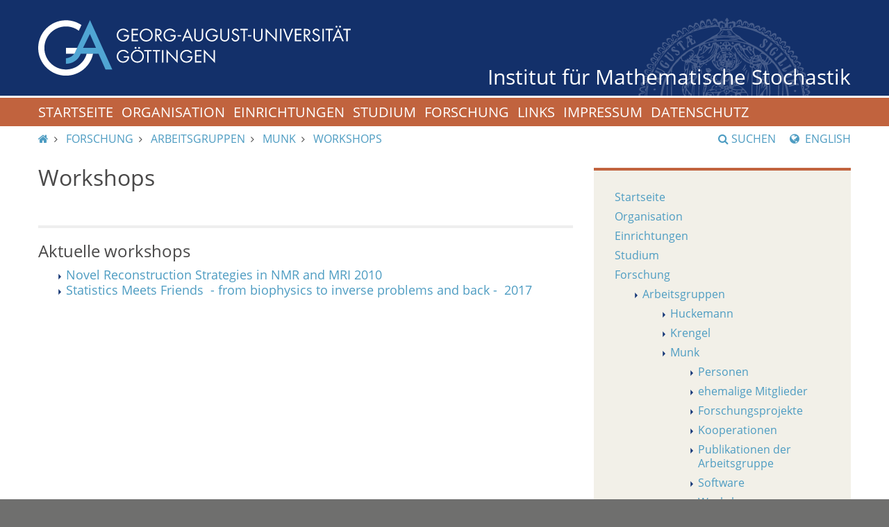

--- FILE ---
content_type: text/html; charset=utf-8
request_url: https://stochastik.math.uni-goettingen.de/index.php?id=136&language=298
body_size: 4398
content:
<!DOCTYPE html>
<html lang="de" dir="ltr">
<head>

<meta charset="utf-8">
<!-- 
	This website is powered by TYPO3 - inspiring people to share!
	TYPO3 is a free open source Content Management Framework initially created by Kasper Skaarhoj and licensed under GNU/GPL.
	TYPO3 is copyright 1998-2018 of Kasper Skaarhoj. Extensions are copyright of their respective owners.
	Information and contribution at https://typo3.org/
-->



<title>  Workshops - Georg-August-Universität Göttingen-  Munk - Georg-August-Universität Göttingen-  Arbeitsgruppen - Georg-August-Universität Göttingen-  Forschung - Georg-August-Universität Göttingen</title>
<meta name="generator" content="TYPO3 CMS">
<meta name="viewport" content="width=device-width, initial-scale=1.0">


<link rel="stylesheet" type="text/css" href="fileadmin/Resources/Public/lib/fancybox/source/jquery.fancybox.css?v=2.1.5&amp;1529572744" media="all">
<link rel="stylesheet" type="text/css" href="fileadmin/Resources/Public/lib/bootstrap/css/bootstrap.min.css?1529572744" media="all" title="bootstrap.min.css">
<link rel="stylesheet" type="text/css" href="fileadmin/Resources/Public/Stylesheets/redesign/default.css?1529452749" media="all">
<link rel="stylesheet" type="text/css" href="fileadmin/Resources/Public/lib/font-awesome/css/font-awesome.min.css?1529572743" media="all">
<link rel="stylesheet" type="text/css" href="fileadmin/Resources/Public/Stylesheets/custom.css?1529452749" media="all">




<script src="fileadmin/Resources/Public/JavaScript/js/jquery.js?1529452749" type="text/javascript"></script>
<script src="fileadmin/Resources/Public/JavaScript/js/socialshareprivacy/jquery.socialshareprivacy.js?1529452749" type="text/javascript"></script>
<script src="fileadmin/Resources/Public/JavaScript/js/socialshareprivacy/local.js?1529452749" type="text/javascript"></script>
<script src="fileadmin/Resources/Public/lib/fancybox/lib/jquery.mousewheel-3.0.6.pack.js?1529572744" type="text/javascript"></script>
<script src="fileadmin/Resources/Public/lib/fancybox/source/jquery.fancybox.pack.js?v=2.1.5&amp;1529572744" type="text/javascript"></script>
<script src="fileadmin/Resources/Public/lib/jquery/jquery-3.1.1.min.js?1529572744" type="text/javascript"></script>
<script src="fileadmin/Resources/Public/lib/bootstrap/js/bootstrap.min.js?1529572744" type="text/javascript"></script>
<script src="fileadmin/Resources/Public/JavaScript/js/navigation.js?1529452749" type="text/javascript"></script>




</head>
<body>




<header>
    <div class="container-fluid logo-container">
        <a href="https://www.uni-goettingen.de">
            <img alt="Georg-August-Universit&auml;t G&ouml;ttingen" id="logo" src="/fileadmin/Resources/Public/Images/redesign/logo.svg"> 
            <img alt="Georg-August-Universit&auml;t G&ouml;ttingen" class="hidden" id="print-logo" src="/fileadmin/Resources/Public/Images/redesign/print-logo.svg"></a> 
            <span><a href="/">Institut für Mathematische Stochastik</a></span>
    </div>
</header>
<div id="navigation-container">
    <div id="navigation-affix">
        <div class="container-fluid">
            <a aria-controls="navigation" aria-expanded="false" data-toggle="collapse" href="#navigation" id="navigation-toggle" role="button"><span>Men&uuml;</span><span class="fa fa-bars"></span></a>
            <div class="collapse" id="navigation">
                <!-- <nav></nav> -->
                <nav>
                    <ol>
                        <li><a href="index.php?id=home&amp;language=120">Startseite</a></li><li><a href="index.php?id=13&amp;language=120">Organisation</a></li><li><a href="index.php?id=120&amp;language=120">Einrichtungen</a></li><li><a href="index.php?id=21&amp;language=120">Studium</a></li><li><a href="index.php?id=research&amp;language=120">Forschung</a></li><li><a href="index.php?id=links&amp;language=120">Links</a></li><li><a href="index.php?id=147&amp;language=120">Impressum</a></li><li><a href="https://uni-goettingen.de/de/439479.html">Datenschutz</a></li>
                    </ol>
                </nav>
                <form action="/de/suche.html" class="search-form" method="post">
                    <div class="form-group">
                        <label class="sr-only" for="search">Suchbegriff</label>
                        <div class="input-group">
                            <input class="form-control" id="search-mobile" name="query" type="text">
                            <div class="input-group-addon" onclick="document.forms.search.submit()" style="cursor:pointer;">
                                <span class="fa fa-search"></span>
                            </div>
                        </div>
                    </div>
                </form>
            </div>
        </div>
    </div>
</div>

<div id="search-container">
    <div class="collapse hidden-xs" id="search-content">
        <div class="container-fluid">
            <div class="row">
                <div class="col-sm-6" id="search-form">
                    <span class="heading">Suchen</span>
                    <form action="" class="search-form" id="search" method="post" name="search">
                        <div class="form-group">
                            <label class="sr-only" for="search">Suchbegriff</label>
                            <div class="input-group">
                                <input class="form-control" id="search" name="query" type="text">
                                <div class="input-group-addon" onclick="document.forms.search.submit()" style="cursor:pointer;">
                                    <span class="fa fa-search"></span>
                                </div>
                            </div>
                        </div><button class="btn btn-primary" type="submit">Suche starten</button>
                    </form>
                </div>
                <div class="col-sm-6" id="top-search">
                    <span class="heading">Top-Suchbegriffe</span>
                    <ul class="list-unstyled">
                        <li>
                            <a href="http://www.uni-goettingen.de/de/suche.html?query=bewerbung">bewerbung</a>
                        </li>
                        <li>
                            <a href="http://www.uni-goettingen.de/de/suche.html?query=drucken">drucken</a>
                        </li>
                        <li>
                            <a href="http://www.uni-goettingen.de/de/suche.html?query=erasmus">erasmus</a>
                        </li>
                        <li>
                            <a href="http://www.uni-goettingen.de/de/suche.html?query=hochschulsport">hochschulsport</a>
                        </li>
                        <li>
                            <a href="http://www.uni-goettingen.de/de/suche.html?query=immatrikulation">immatrikulation</a>
                        </li>
                        <li>
                            <a href="http://www.uni-goettingen.de/de/suche.html?query=job">job</a>
                        </li>
                        <li>
                            <a href="http://www.uni-goettingen.de/de/suche.html?query=jobangebote">jobangebote</a>
                        </li>
                        <li>
                            <a href="http://www.uni-goettingen.de/de/suche.html?query=jobb&ouml;rse">jobb&ouml;rse</a>
                        </li>
                        <li>
                            <a href="http://www.uni-goettingen.de/de/suche.html?query=jobs">jobs</a>
                        </li>
                        <li>
                            <a href="http://www.uni-goettingen.de/de/suche.html?query=kontakt">kontakt</a>
                        </li>
                        <li>
                            <a href="http://www.uni-goettingen.de/de/suche.html?query=lageplan">lageplan</a>
                        </li>
                        <li>
                            <a href="http://www.uni-goettingen.de/de/suche.html?query=losverfahren">losverfahren</a>
                        </li>
                        <li>
                            <a href="http://www.uni-goettingen.de/de/suche.html?query=master">master</a>
                        </li>
                        <li>
                            <a href="http://www.uni-goettingen.de/de/suche.html?query=nc">nc</a>
                        </li>
                        <li>
                            <a href="http://www.uni-goettingen.de/de/suche.html?query=personalrat">personalrat</a>
                        </li>
                        <li>
                            <a href="http://www.uni-goettingen.de/de/suche.html?query=phd">phd</a>
                        </li>
                        <li>
                            <a href="http://www.uni-goettingen.de/de/suche.html?query=praktikum">praktikum</a>
                        </li>
                        <li>
                            <a href="http://www.uni-goettingen.de/de/suche.html?query=pr&uuml;fungsamt">pr&uuml;fungsamt</a>
                        </li>
                        <li>
                            <a href="http://www.uni-goettingen.de/de/suche.html?query=psychologie">psychologie</a>
                        </li>
                        <li>
                            <a href="http://www.uni-goettingen.de/de/suche.html?query=semesterbeitrag">semesterbeitrag</a>
                        </li>
                        <li>
                            <a href="http://www.uni-goettingen.de/de/suche.html?query=semesterferien">semesterferien</a>
                        </li>
                        <li>
                            <a href="http://www.uni-goettingen.de/de/suche.html?query=sport">sport</a>
                        </li>
                        <li>
                            <a href="http://www.uni-goettingen.de/de/suche.html?query=stellen">stellen</a>
                        </li>
                        <li>
                            <a href="http://www.uni-goettingen.de/de/suche.html?query=stellenangebote">stellenangebote</a>
                        </li>
                        <li>
                            <a href="http://www.uni-goettingen.de/de/suche.html?query=studienberatung">studienberatung</a>
                        </li>
                        <li>
                            <a href="http://www.uni-goettingen.de/de/suche.html?query=studienkolleg">studienkolleg</a>
                        </li>
                        <li>
                            <a href="http://www.uni-goettingen.de/de/suche.html?query=stundenplan">stundenplan</a>
                        </li>
                        <li>
                            <a href="http://www.uni-goettingen.de/de/suche.html?query=termine">termine</a>
                        </li>
                    </ul>
                </div>
                <div class="col-sm-12">
                    <a aria-controls="search-content" aria-expanded="false" data-toggle="collapse" href="#search-content" id="search-close" role="button"><span class="fa fa-close"></span> Schlie&szlig;en</a>
                </div>
            </div>
        </div>
    </div>
</div><!-- Ende Search container -->

<div id="main">
    <div class="container-fluid">

        <div id="page-navigation" class="row">
            <nav id="breadcrumbs" class="col-sm-8">
                <ol>
                    <!-- Integration of the homelink and menulink, knwon as breadcrumb -->
                    <li><a href="index.php?id=home&amp;language=120"><span class="fa fa-home"></span><span class="sr-only">IMS Root</span></a></li>
                    
    
        

<li title="">
    
    
    <a href="index.php?id=research&amp;language=120">Forschung</a>


</li>


    
        

<li title="">
    
    
    <a href="index.php?id=40&amp;language=120">Arbeitsgruppen</a>


</li>


    
        

<li title="">
    
    
    <a href="index.php?id=45&amp;language=120">Munk</a>


</li>


    
        

<li title="">
    
    
    <a href="index.php?id=136&amp;language=120">Workshops</a>


</li>


    


                </ol>
            </nav>
            <div id="search-lang-container" class="col-sm-4">
                <a id="search-button" class="hidden-xs" role="button" data-toggle="collapse" href="#search-content" aria-expanded="false" aria-controls="search-content"><span class="fa fa-search"></span>Suchen</a>
                
    
            <a class="lang-button" href="index.php?id=136&amp;language=de"> 
                
                
            </a>
        

    
            <a class="lang-button" href="index.php?id=136&amp;language=en"> 
                
                
                    <span class="fa fa-globe"></span>
                    English
                
            </a>
        

            </div>
        </div>




            <div id="page-content" class="row">
                <article class="col-sm-8">
                    <!-- colPos = 0 -->
                        
<div id="c378" class="frame frame-default frame-type-text frame-layout-0"><h1>Workshops</h1><p>&nbsp;</p><p><hr><h2>Aktuelle&nbsp;workshops</h2></p><ul><li><a href="http://www.math.uni-goettingen.de/nmr-mri-workshop/" target="_blank">Novel Reconstruction Strategies in NMR and MRI 2010 </a></li><li><a href="http://www.stochastik.math.uni-goettingen.de/smf2017/" title="Opens external link in new window" target="_blank" class="external-link-new-window">Statistics Meets Friends&nbsp; - from biophysics to inverse problems and back -&nbsp; 2017<br /></a></li></ul><p>&nbsp;</p></div>


                </article>

                <!-- Rechte Sidebar -->

                <aside class="col-sm-4">

                    <!-- Unterseiten -->

                    <ol class="box">
                      <!-- colPos = 1 --> 
                        <li><a href="index.php?id=home&amp;language=120">Startseite</a></li><li><a href="index.php?id=13&amp;language=120">Organisation</a></li><li><a href="index.php?id=120&amp;language=120">Einrichtungen</a></li><li><a href="index.php?id=21&amp;language=120">Studium</a></li><li><a href="index.php?id=research&amp;language=120">Forschung</a><ul class="level2"><li><a href="index.php?id=40&amp;language=120">Arbeitsgruppen</a><ul class="level3"><li><a href="index.php?id=153&amp;language=120">Huckemann</a></li><li><a href="index.php?id=ag_krengel&amp;language=120">Krengel</a></li><li><a href="index.php?id=45&amp;language=120">Munk</a><ul class="level3"><li><a href="index.php?id=45&amp;language=120">Personen</a></li><li><a href="index.php?id=228&amp;language=120">ehemalige Mitglieder</a></li><li><a href="index.php?id=75&amp;language=120">Forschungsprojekte</a></li><li><a href="index.php?id=48&amp;language=120">Kooperationen</a></li><li><a href="index.php?id=47&amp;language=120">Publikationen der Arbeitsgruppe</a></li><li><a href="index.php?id=222&amp;language=120">Software</a></li><li><a href="index.php?id=136&amp;language=120">Workshops</a></li><li><a href="index.php?id=100&amp;language=120">Presse</a></li><li><a href="index.php?id=home&amp;language=120">IMS-Startseite</a></li><li><a href="index.php?id=40&amp;language=120">Zurück zu Arbeitsgruppen</a></li><li><a href="index.php?id=217&amp;language=120">Felix-Bernstein-Institut (FBMS)</a></li></ul></li><li><a href="index.php?id=164&amp;language=120">Sturm</a></li></ul></li><li><a href="index.php?id=59&amp;language=120">Kolloquium</a></li><li><a href="index.php?id=62&amp;language=120">Dissertationen</a></li><li><a href="index.php?id=240&amp;language=120">Abgeschlossene Projekte</a></li></ul></li><li><a href="index.php?id=links&amp;language=120">Links</a></li><li><a href="index.php?id=147&amp;language=120">Impressum</a></li><li><a href="https://uni-goettingen.de/de/439479.html">Datenschutz</a></li>
                    </ol>

                    <!-- Sidebar Bild -->

                    <div>
                        
                        
                    </div>

                    <!-- Html Inhalt f?r Sidebar -->
                    <div class="box">
                        
<div id="c522" class="frame frame-default frame-type-text frame-layout-0"><p>&nbsp;</p></div>


<div id="c462" class="frame frame-default frame-type-html frame-layout-0"><small><b><font color=#163776>Kontakt:</font></b><br /><br /><font color=#163776 align="center">Institut für Mathematische Stochastik</font><br /><font color=#163776 align="center">Georg-August-Universität Göttingen</font><br /><font color=#163776 align="center">Goldschmidtstraße 7</font><br /><font color=#163776 align="center">37077 Göttingen</font><br /><font color=#163776 align="center">Deutschland</font><br /><br /><font color=#163776 align="center">E-mail: <a href="mailto:stochastik@uni-goettingen.de"><b>stochastik@uni-goettingen.de</b></a></font></small></div>


                    </div>
                </aside>

            </div> <!-- Ende Page-content -->
        </div> <!--Ende Container Fluid -->
    </div> <!-- Ende Main -->

<footer>
    <div class="container-fluid">
        <div class="row">
            <div class="col-sm-6 col-md-3">
                <h3>Kontakt</h3>Georg-August-Universität G&ouml;ttingen<br>
                Wilhelmsplatz 1 (Aula)<br>
                37073 G&ouml;ttingen<br>
                Tel. 0551 39-0 <a></a>
            </div>
            <div class="col-sm-6 col-md-3">
                <h3>Soziale Medien</h3>
                <ul class="row list-unstyled" id="social-buttons">
                    <li class="col-xs-3">
                        <a class="facebook" href="https://www.facebook.com/georgiaaugusta"><span class="fa fa-facebook"></span></a>
                    </li>
                    <li class="col-xs-3">
                        <a class="instagram" href="https://www.instagram.com/unigoettingen/"><span class="fa fa-instagram"></span></a>
                    </li>
                    <li class="col-xs-3">
                        <a class="twitter" href="https://twitter.com/unigoettingen"><span class="fa fa-twitter"></span></a>
                    </li>
                    <li class="col-xs-3">
                        <a class="youtube" href="https://www.youtube.com/channel/UCzg-z2TL0Ks4Efz5o0z7AxQ"><span class="fa fa-youtube"></span></a>
                    </li>
                </ul>
            </div>
            <div class="clearfix visible-sm"></div>
            <div class="col-sm-6 col-md-4">
                <h3>Online-Dienste</h3>
                <ul class="list-unstyled">
                    <li>
                        <a href="http://univz.uni-goettingen.de/">Vorlesungsverzeichnis<br>
                            und Personensuche (UniVZ)</a>
                    </li>
                    <li>
                        <a href="https://www.uni-goettingen.de/de/45574.html">Pr&uuml;fungsverwaltung (FlexNow)</a>
                    </li>
                    <li>
                        <a href="https://studip.uni-goettingen.de/">Lernmanagement (Stud.IP)</a>
                    </li>
                    <li>
                        <a href="https://ecampus.uni-goettingen.de/">Studierendenportal (eCampus)</a>
                    </li>
                    <li>
                        <a href="https://intern.uni-goettingen.de/">Mitarbeiterinnen-<br>
                            und Mitarbeiterportal (MaP)</a>
                    </li>
                    <li>
                        <a href="https://www.uni-goettingen.de/de/305223.html">Stellenausschreibungen</a>
                    </li>
                    <li>
                        <a href="https://www.stellenwerk-goettingen.de">Stellenwerk G&ouml;ttingen</a>
                    </li>
                </ul>
            </div>
            <div class="col-sm-6 col-md-2">
                <h3>Service</h3>
                <ol class="list-unstyled">
                    <li>
                        <a href="https://www.uni-goettingen.de/de/439479.html">Datenschutz</a>
                    </li>
                    <li>
                        <a href="https://www.uni-goettingen.de/de/545353.html">Kontakt</a>
                    </li>
                    <li>
                        <a href="https://www.uni-goettingen.de/de/100652.html">Notfall</a>
                    </li>
                    <li>
                        <a href="http://www.geodata.uni-goettingen.de/lageplan/">Lageplan</a>
                    </li>
                    <li>
                        <a href="https://www.uni-goettingen.de/de/90798.html">Impressum</a>
                    </li>
                </ol>
            </div>
        </div>
    </div>
</footer>




</body>
</html>

--- FILE ---
content_type: application/javascript
request_url: https://stochastik.math.uni-goettingen.de/fileadmin/Resources/Public/JavaScript/js/jquery.js?1529452749
body_size: 426290
content:
/*!
 * jQuery JavaScript Library v1.8.2
 * http://jquery.com/
 *
 * Includes Sizzle.js
 * http://sizzlejs.com/
 *
 * Copyright 2012 jQuery Foundation and other contributors
 * Released under the MIT license
 * http://jquery.org/license
 *
 * Date: Thu Sep 20 2012 21:13:05 GMT-0400 (Eastern Daylight Time)
 */
(function( window, undefined ) {
var
        // A central reference to the root jQuery(document)
        rootjQuery,

        // The deferred used on DOM ready
        readyList,

        // Use the correct document accordingly with window argument (sandbox)
        document = window.document,
        location = window.location,
        navigator = window.navigator,

        // Map over jQuery in case of overwrite
        _jQuery = window.jQuery,

        // Map over the $ in case of overwrite
        _$ = window.$,

        // Save a reference to some core methods
        core_push = Array.prototype.push,
        core_slice = Array.prototype.slice,
        core_indexOf = Array.prototype.indexOf,
        core_toString = Object.prototype.toString,
        core_hasOwn = Object.prototype.hasOwnProperty,
        core_trim = String.prototype.trim,

        // Define a local copy of jQuery
        jQuery = function( selector, context ) {
                // The jQuery object is actually just the init constructor 'enhanced'
                return new jQuery.fn.init( selector, context, rootjQuery );
        },

        // Used for matching numbers
        core_pnum = /[\-+]?(?:\d*\.|)\d+(?:[eE][\-+]?\d+|)/.source,

        // Used for detecting and trimming whitespace
        core_rnotwhite = /\S/,
        core_rspace = /\s+/,

        // Make sure we trim BOM and NBSP (here's looking at you, Safari 5.0 and IE)
        rtrim = /^[\s\uFEFF\xA0]+|[\s\uFEFF\xA0]+$/g,

        // A simple way to check for HTML strings
        // Prioritize #id over <tag> to avoid XSS via location.hash (#9521)
        rquickExpr = /^(?:[^#<]*(<[\w\W]+>)[^>]*$|#([\w\-]*)$)/,

        // Match a standalone tag
        rsingleTag = /^<(\w+)\s*\/?>(?:<\/\1>|)$/,

        // JSON RegExp
        rvalidchars = /^[\],:{}\s]*$/,
        rvalidbraces = /(?:^|:|,)(?:\s*\[)+/g,
        rvalidescape = /\\(?:["\\\/bfnrt]|u[\da-fA-F]{4})/g,
        rvalidtokens = /"[^"\\\r\n]*"|true|false|null|-?(?:\d\d*\.|)\d+(?:[eE][\-+]?\d+|)/g,

        // Matches dashed string for camelizing
        rmsPrefix = /^-ms-/,
        rdashAlpha = /-([\da-z])/gi,

        // Used by jQuery.camelCase as callback to replace()
        fcamelCase = function( all, letter ) {
                return ( letter + "" ).toUpperCase();
        },

        // The ready event handler and self cleanup method
        DOMContentLoaded = function() {
                if ( document.addEventListener ) {
                        document.removeEventListener( "DOMContentLoaded", DOMContentLoaded, false );
                        jQuery.ready();
                } else if ( document.readyState === "complete" ) {
                        // we're here because readyState === "complete" in oldIE
                        // which is good enough for us to call the dom ready!
                        document.detachEvent( "onreadystatechange", DOMContentLoaded );
                        jQuery.ready();
                }
        },

        // [[Class]] -> type pairs
        class2type = {};

jQuery.fn = jQuery.prototype = {
        constructor: jQuery,
        init: function( selector, context, rootjQuery ) {
                var match, elem, ret, doc;

                // Handle $(""), $(null), $(undefined), $(false)
                if ( !selector ) {
                        return this;
                }

                // Handle $(DOMElement)
                if ( selector.nodeType ) {
                        this.context = this[0] = selector;
                        this.length = 1;
                        return this;
                }

                // Handle HTML strings
                if ( typeof selector === "string" ) {
                        if ( selector.charAt(0) === "<" && selector.charAt( selector.length - 1 ) === ">" && selector.length >= 3 ) {
                                // Assume that strings that start and end with <> are HTML and skip the regex check
                                match = [ null, selector, null ];

                        } else {
                                match = rquickExpr.exec( selector );
                        }

                        // Match html or make sure no context is specified for #id
                        if ( match && (match[1] || !context) ) {

                                // HANDLE: $(html) -> $(array)
                                if ( match[1] ) {
                                        context = context instanceof jQuery ? context[0] : context;
                                        doc = ( context && context.nodeType ? context.ownerDocument || context : document );

                                        // scripts is true for back-compat
                                        selector = jQuery.parseHTML( match[1], doc, true );
                                        if ( rsingleTag.test( match[1] ) && jQuery.isPlainObject( context ) ) {
                                                this.attr.call( selector, context, true );
                                        }

                                        return jQuery.merge( this, selector );

                                // HANDLE: $(#id)
                                } else {
                                        elem = document.getElementById( match[2] );

                                        // Check parentNode to catch when Blackberry 4.6 returns
                                        // nodes that are no longer in the document #6963
                                        if ( elem && elem.parentNode ) {
                                                // Handle the case where IE and Opera return items
                                                // by name instead of ID
                                                if ( elem.id !== match[2] ) {
                                                        return rootjQuery.find( selector );
                                                }

                                                // Otherwise, we inject the element directly into the jQuery object
                                                this.length = 1;
                                                this[0] = elem;
                                        }

                                        this.context = document;
                                        this.selector = selector;
                                        return this;
                                }

                        // HANDLE: $(expr, $(...))
                        } else if ( !context || context.jquery ) {
                                return ( context || rootjQuery ).find( selector );

                        // HANDLE: $(expr, context)
                        // (which is just equivalent to: $(context).find(expr)
                        } else {
                                return this.constructor( context ).find( selector );
                        }

                // HANDLE: $(function)
                // Shortcut for document ready
                } else if ( jQuery.isFunction( selector ) ) {
                        return rootjQuery.ready( selector );
                }

                if ( selector.selector !== undefined ) {
                        this.selector = selector.selector;
                        this.context = selector.context;
                }

                return jQuery.makeArray( selector, this );
        },

        // Start with an empty selector
        selector: "",

        // The current version of jQuery being used
        jquery: "1.8.2",

        // The default length of a jQuery object is 0
        length: 0,

        // The number of elements contained in the matched element set
        size: function() {
                return this.length;
        },

        toArray: function() {
                return core_slice.call( this );
        },

        // Get the Nth element in the matched element set OR
        // Get the whole matched element set as a clean array
        get: function( num ) {
                return num == null ?

                        // Return a 'clean' array
                        this.toArray() :

                        // Return just the object
                        ( num < 0 ? this[ this.length + num ] : this[ num ] );
        },

        // Take an array of elements and push it onto the stack
        // (returning the new matched element set)
        pushStack: function( elems, name, selector ) {

                // Build a new jQuery matched element set
                var ret = jQuery.merge( this.constructor(), elems );

                // Add the old object onto the stack (as a reference)
                ret.prevObject = this;

                ret.context = this.context;

                if ( name === "find" ) {
                        ret.selector = this.selector + ( this.selector ? " " : "" ) + selector;
                } else if ( name ) {
                        ret.selector = this.selector + "." + name + "(" + selector + ")";
                }

                // Return the newly-formed element set
                return ret;
        },

        // Execute a callback for every element in the matched set.
        // (You can seed the arguments with an array of args, but this is
        // only used internally.)
        each: function( callback, args ) {
                return jQuery.each( this, callback, args );
        },

        ready: function( fn ) {
                // Add the callback
                jQuery.ready.promise().done( fn );

                return this;
        },

        eq: function( i ) {
                i = +i;
                return i === -1 ?
                        this.slice( i ) :
                        this.slice( i, i + 1 );
        },

        first: function() {
                return this.eq( 0 );
        },

        last: function() {
                return this.eq( -1 );
        },

        slice: function() {
                return this.pushStack( core_slice.apply( this, arguments ),
                        "slice", core_slice.call(arguments).join(",") );
        },

        map: function( callback ) {
                return this.pushStack( jQuery.map(this, function( elem, i ) {
                        return callback.call( elem, i, elem );
                }));
        },

        end: function() {
                return this.prevObject || this.constructor(null);
        },

        // For internal use only.
        // Behaves like an Array's method, not like a jQuery method.
        push: core_push,
        sort: [].sort,
        splice: [].splice
};

// Give the init function the jQuery prototype for later instantiation
jQuery.fn.init.prototype = jQuery.fn;

jQuery.extend = jQuery.fn.extend = function() {
        var options, name, src, copy, copyIsArray, clone,
                target = arguments[0] || {},
                i = 1,
                length = arguments.length,
                deep = false;

        // Handle a deep copy situation
        if ( typeof target === "boolean" ) {
                deep = target;
                target = arguments[1] || {};
                // skip the boolean and the target
                i = 2;
        }

        // Handle case when target is a string or something (possible in deep copy)
        if ( typeof target !== "object" && !jQuery.isFunction(target) ) {
                target = {};
        }

        // extend jQuery itself if only one argument is passed
        if ( length === i ) {
                target = this;
                --i;
        }

        for ( ; i < length; i++ ) {
                // Only deal with non-null/undefined values
                if ( (options = arguments[ i ]) != null ) {
                        // Extend the base object
                        for ( name in options ) {
                                src = target[ name ];
                                copy = options[ name ];

                                // Prevent never-ending loop
                                if ( target === copy ) {
                                        continue;
                                }

                                // Recurse if we're merging plain objects or arrays
                                if ( deep && copy && ( jQuery.isPlainObject(copy) || (copyIsArray = jQuery.isArray(copy)) ) ) {
                                        if ( copyIsArray ) {
                                                copyIsArray = false;
                                                clone = src && jQuery.isArray(src) ? src : [];

                                        } else {
                                                clone = src && jQuery.isPlainObject(src) ? src : {};
                                        }

                                        // Never move original objects, clone them
                                        target[ name ] = jQuery.extend( deep, clone, copy );

                                // Don't bring in undefined values
                                } else if ( copy !== undefined ) {
                                        target[ name ] = copy;
                                }
                        }
                }
        }

        // Return the modified object
        return target;
};

jQuery.extend({
        noConflict: function( deep ) {
                if ( window.$ === jQuery ) {
                        window.$ = _$;
                }

                if ( deep && window.jQuery === jQuery ) {
                        window.jQuery = _jQuery;
                }

                return jQuery;
        },

        // Is the DOM ready to be used? Set to true once it occurs.
        isReady: false,

        // A counter to track how many items to wait for before
        // the ready event fires. See #6781
        readyWait: 1,

        // Hold (or release) the ready event
        holdReady: function( hold ) {
                if ( hold ) {
                        jQuery.readyWait++;
                } else {
                        jQuery.ready( true );
                }
        },

        // Handle when the DOM is ready
        ready: function( wait ) {

                // Abort if there are pending holds or we're already ready
                if ( wait === true ? --jQuery.readyWait : jQuery.isReady ) {
                        return;
                }

                // Make sure body exists, at least, in case IE gets a little overzealous (ticket #5443).
                if ( !document.body ) {
                        return setTimeout( jQuery.ready, 1 );
                }

                // Remember that the DOM is ready
                jQuery.isReady = true;

                // If a normal DOM Ready event fired, decrement, and wait if need be
                if ( wait !== true && --jQuery.readyWait > 0 ) {
                        return;
                }

                // If there are functions bound, to execute
                readyList.resolveWith( document, [ jQuery ] );

                // Trigger any bound ready events
                if ( jQuery.fn.trigger ) {
                        jQuery( document ).trigger("ready").off("ready");
                }
        },

        // See test/unit/core.js for details concerning isFunction.
        // Since version 1.3, DOM methods and functions like alert
        // aren't supported. They return false on IE (#2968).
        isFunction: function( obj ) {
                return jQuery.type(obj) === "function";
        },

        isArray: Array.isArray || function( obj ) {
                return jQuery.type(obj) === "array";
        },

        isWindow: function( obj ) {
                return obj != null && obj == obj.window;
        },

        isNumeric: function( obj ) {
                return !isNaN( parseFloat(obj) ) && isFinite( obj );
        },

        type: function( obj ) {
                return obj == null ?
                        String( obj ) :
                        class2type[ core_toString.call(obj) ] || "object";
        },

        isPlainObject: function( obj ) {
                // Must be an Object.
                // Because of IE, we also have to check the presence of the constructor property.
                // Make sure that DOM nodes and window objects don't pass through, as well
                if ( !obj || jQuery.type(obj) !== "object" || obj.nodeType || jQuery.isWindow( obj ) ) {
                        return false;
                }

                try {
                        // Not own constructor property must be Object
                        if ( obj.constructor &&
                                !core_hasOwn.call(obj, "constructor") &&
                                !core_hasOwn.call(obj.constructor.prototype, "isPrototypeOf") ) {
                                return false;
                        }
                } catch ( e ) {
                        // IE8,9 Will throw exceptions on certain host objects #9897
                        return false;
                }

                // Own properties are enumerated firstly, so to speed up,
                // if last one is own, then all properties are own.

                var key;
                for ( key in obj ) {}

                return key === undefined || core_hasOwn.call( obj, key );
        },

        isEmptyObject: function( obj ) {
                var name;
                for ( name in obj ) {
                        return false;
                }
                return true;
        },

        error: function( msg ) {
                throw new Error( msg );
        },

        // data: string of html
        // context (optional): If specified, the fragment will be created in this context, defaults to document
        // scripts (optional): If true, will include scripts passed in the html string
        parseHTML: function( data, context, scripts ) {
                var parsed;
                if ( !data || typeof data !== "string" ) {
                        return null;
                }
                if ( typeof context === "boolean" ) {
                        scripts = context;
                        context = 0;
                }
                context = context || document;

                // Single tag
                if ( (parsed = rsingleTag.exec( data )) ) {
                        return [ context.createElement( parsed[1] ) ];
                }

                parsed = jQuery.buildFragment( [ data ], context, scripts ? null : [] );
                return jQuery.merge( [],
                        (parsed.cacheable ? jQuery.clone( parsed.fragment ) : parsed.fragment).childNodes );
        },

        parseJSON: function( data ) {
                if ( !data || typeof data !== "string") {
                        return null;
                }

                // Make sure leading/trailing whitespace is removed (IE can't handle it)
                data = jQuery.trim( data );

                // Attempt to parse using the native JSON parser first
                if ( window.JSON && window.JSON.parse ) {
                        return window.JSON.parse( data );
                }

                // Make sure the incoming data is actual JSON
                // Logic borrowed from http://json.org/json2.js
                if ( rvalidchars.test( data.replace( rvalidescape, "@" )
                        .replace( rvalidtokens, "]" )
                        .replace( rvalidbraces, "")) ) {

                        return ( new Function( "return " + data ) )();

                }
                jQuery.error( "Invalid JSON: " + data );
        },

        // Cross-browser xml parsing
        parseXML: function( data ) {
                var xml, tmp;
                if ( !data || typeof data !== "string" ) {
                        return null;
                }
                try {
                        if ( window.DOMParser ) { // Standard
                                tmp = new DOMParser();
                                xml = tmp.parseFromString( data , "text/xml" );
                        } else { // IE
                                xml = new ActiveXObject( "Microsoft.XMLDOM" );
                                xml.async = "false";
                                xml.loadXML( data );
                        }
                } catch( e ) {
                        xml = undefined;
                }
                if ( !xml || !xml.documentElement || xml.getElementsByTagName( "parsererror" ).length ) {
                        jQuery.error( "Invalid XML: " + data );
                }
                return xml;
        },

        noop: function() {},

        // Evaluates a script in a global context
        // Workarounds based on findings by Jim Driscoll
        // http://weblogs.java.net/blog/driscoll/archive/2009/09/08/eval-javascript-global-context
        globalEval: function( data ) {
                if ( data && core_rnotwhite.test( data ) ) {
                        // We use execScript on Internet Explorer
                        // We use an anonymous function so that context is window
                        // rather than jQuery in Firefox
                        ( window.execScript || function( data ) {
                                window[ "eval" ].call( window, data );
                        } )( data );
                }
        },

        // Convert dashed to camelCase; used by the css and data modules
        // Microsoft forgot to hump their vendor prefix (#9572)
        camelCase: function( string ) {
                return string.replace( rmsPrefix, "ms-" ).replace( rdashAlpha, fcamelCase );
        },

        nodeName: function( elem, name ) {
                return elem.nodeName && elem.nodeName.toLowerCase() === name.toLowerCase();
        },

        // args is for internal usage only
        each: function( obj, callback, args ) {
                var name,
                        i = 0,
                        length = obj.length,
                        isObj = length === undefined || jQuery.isFunction( obj );

                if ( args ) {
                        if ( isObj ) {
                                for ( name in obj ) {
                                        if ( callback.apply( obj[ name ], args ) === false ) {
                                                break;
                                        }
                                }
                        } else {
                                for ( ; i < length; ) {
                                        if ( callback.apply( obj[ i++ ], args ) === false ) {
                                                break;
                                        }
                                }
                        }

                // A special, fast, case for the most common use of each
                } else {
                        if ( isObj ) {
                                for ( name in obj ) {
                                        if ( callback.call( obj[ name ], name, obj[ name ] ) === false ) {
                                                break;
                                        }
                                }
                        } else {
                                for ( ; i < length; ) {
                                        if ( callback.call( obj[ i ], i, obj[ i++ ] ) === false ) {
                                                break;
                                        }
                                }
                        }
                }

                return obj;
        },

        // Use native String.trim function wherever possible
        trim: core_trim && !core_trim.call("\uFEFF\xA0") ?
                function( text ) {
                        return text == null ?
                                "" :
                                core_trim.call( text );
                } :

                // Otherwise use our own trimming functionality
                function( text ) {
                        return text == null ?
                                "" :
                                ( text + "" ).replace( rtrim, "" );
                },

        // results is for internal usage only
        makeArray: function( arr, results ) {
                var type,
                        ret = results || [];

                if ( arr != null ) {
                        // The window, strings (and functions) also have 'length'
                        // Tweaked logic slightly to handle Blackberry 4.7 RegExp issues #6930
                        type = jQuery.type( arr );

                        if ( arr.length == null || type === "string" || type === "function" || type === "regexp" || jQuery.isWindow( arr ) ) {
                                core_push.call( ret, arr );
                        } else {
                                jQuery.merge( ret, arr );
                        }
                }

                return ret;
        },

        inArray: function( elem, arr, i ) {
                var len;

                if ( arr ) {
                        if ( core_indexOf ) {
                                return core_indexOf.call( arr, elem, i );
                        }

                        len = arr.length;
                        i = i ? i < 0 ? Math.max( 0, len + i ) : i : 0;

                        for ( ; i < len; i++ ) {
                                // Skip accessing in sparse arrays
                                if ( i in arr && arr[ i ] === elem ) {
                                        return i;
                                }
                        }
                }

                return -1;
        },

        merge: function( first, second ) {
                var l = second.length,
                        i = first.length,
                        j = 0;

                if ( typeof l === "number" ) {
                        for ( ; j < l; j++ ) {
                                first[ i++ ] = second[ j ];
                        }

                } else {
                        while ( second[j] !== undefined ) {
                                first[ i++ ] = second[ j++ ];
                        }
                }

                first.length = i;

                return first;
        },

        grep: function( elems, callback, inv ) {
                var retVal,
                        ret = [],
                        i = 0,
                        length = elems.length;
                inv = !!inv;

                // Go through the array, only saving the items
                // that pass the validator function
                for ( ; i < length; i++ ) {
                        retVal = !!callback( elems[ i ], i );
                        if ( inv !== retVal ) {
                                ret.push( elems[ i ] );
                        }
                }

                return ret;
        },

        // arg is for internal usage only
        map: function( elems, callback, arg ) {
                var value, key,
                        ret = [],
                        i = 0,
                        length = elems.length,
                        // jquery objects are treated as arrays
                        isArray = elems instanceof jQuery || length !== undefined && typeof length === "number" && ( ( length > 0 && elems[ 0 ] && elems[ length -1 ] ) || length === 0 || jQuery.isArray( elems ) ) ;

                // Go through the array, translating each of the items to their
                if ( isArray ) {
                        for ( ; i < length; i++ ) {
                                value = callback( elems[ i ], i, arg );

                                if ( value != null ) {
                                        ret[ ret.length ] = value;
                                }
                        }

                // Go through every key on the object,
                } else {
                        for ( key in elems ) {
                                value = callback( elems[ key ], key, arg );

                                if ( value != null ) {
                                        ret[ ret.length ] = value;
                                }
                        }
                }

                // Flatten any nested arrays
                return ret.concat.apply( [], ret );
        },

        // A global GUID counter for objects
        guid: 1,

        // Bind a function to a context, optionally partially applying any
        // arguments.
        proxy: function( fn, context ) {
                var tmp, args, proxy;

                if ( typeof context === "string" ) {
                        tmp = fn[ context ];
                        context = fn;
                        fn = tmp;
                }

                // Quick check to determine if target is callable, in the spec
                // this throws a TypeError, but we will just return undefined.
                if ( !jQuery.isFunction( fn ) ) {
                        return undefined;
                }

                // Simulated bind
                args = core_slice.call( arguments, 2 );
                proxy = function() {
                        return fn.apply( context, args.concat( core_slice.call( arguments ) ) );
                };

                // Set the guid of unique handler to the same of original handler, so it can be removed
                proxy.guid = fn.guid = fn.guid || jQuery.guid++;

                return proxy;
        },

        // Multifunctional method to get and set values of a collection
        // The value/s can optionally be executed if it's a function
        access: function( elems, fn, key, value, chainable, emptyGet, pass ) {
                var exec,
                        bulk = key == null,
                        i = 0,
                        length = elems.length;

                // Sets many values
                if ( key && typeof key === "object" ) {
                        for ( i in key ) {
                                jQuery.access( elems, fn, i, key[i], 1, emptyGet, value );
                        }
                        chainable = 1;

                // Sets one value
                } else if ( value !== undefined ) {
                        // Optionally, function values get executed if exec is true
                        exec = pass === undefined && jQuery.isFunction( value );

                        if ( bulk ) {
                                // Bulk operations only iterate when executing function values
                                if ( exec ) {
                                        exec = fn;
                                        fn = function( elem, key, value ) {
                                                return exec.call( jQuery( elem ), value );
                                        };

                                // Otherwise they run against the entire set
                                } else {
                                        fn.call( elems, value );
                                        fn = null;
                                }
                        }

                        if ( fn ) {
                                for (; i < length; i++ ) {
                                        fn( elems[i], key, exec ? value.call( elems[i], i, fn( elems[i], key ) ) : value, pass );
                                }
                        }

                        chainable = 1;
                }

                return chainable ?
                        elems :

                        // Gets
                        bulk ?
                                fn.call( elems ) :
                                length ? fn( elems[0], key ) : emptyGet;
        },

        now: function() {
                return ( new Date() ).getTime();
        }
});

jQuery.ready.promise = function( obj ) {
        if ( !readyList ) {

                readyList = jQuery.Deferred();

                // Catch cases where $(document).ready() is called after the browser event has already occurred.
                // we once tried to use readyState "interactive" here, but it caused issues like the one
                // discovered by ChrisS here: http://bugs.jquery.com/ticket/12282#comment:15
                if ( document.readyState === "complete" ) {
                        // Handle it asynchronously to allow scripts the opportunity to delay ready
                        setTimeout( jQuery.ready, 1 );

                // Standards-based browsers support DOMContentLoaded
                } else if ( document.addEventListener ) {
                        // Use the handy event callback
                        document.addEventListener( "DOMContentLoaded", DOMContentLoaded, false );

                        // A fallback to window.onload, that will always work
                        window.addEventListener( "load", jQuery.ready, false );

                // If IE event model is used
                } else {
                        // Ensure firing before onload, maybe late but safe also for iframes
                        document.attachEvent( "onreadystatechange", DOMContentLoaded );

                        // A fallback to window.onload, that will always work
                        window.attachEvent( "onload", jQuery.ready );

                        // If IE and not a frame
                        // continually check to see if the document is ready
                        var top = false;

                        try {
                                top = window.frameElement == null && document.documentElement;
                        } catch(e) {}

                        if ( top && top.doScroll ) {
                                (function doScrollCheck() {
                                        if ( !jQuery.isReady ) {

                                                try {
                                                        // Use the trick by Diego Perini
                                                        // http://javascript.nwbox.com/IEContentLoaded/
                                                        top.doScroll("left");
                                                } catch(e) {
                                                        return setTimeout( doScrollCheck, 50 );
                                                }

                                                // and execute any waiting functions
                                                jQuery.ready();
                                        }
                                })();
                        }
                }
        }
        return readyList.promise( obj );
};

// Populate the class2type map
jQuery.each("Boolean Number String Function Array Date RegExp Object".split(" "), function(i, name) {
        class2type[ "[object " + name + "]" ] = name.toLowerCase();
});

// All jQuery objects should point back to these
rootjQuery = jQuery(document);
// String to Object options format cache
var optionsCache = {};

// Convert String-formatted options into Object-formatted ones and store in cache
function createOptions( options ) {
        var object = optionsCache[ options ] = {};
        jQuery.each( options.split( core_rspace ), function( _, flag ) {
                object[ flag ] = true;
        });
        return object;
}

/*
 * Create a callback list using the following parameters:
 *
 *        options: an optional list of space-separated options that will change how
 *                        the callback list behaves or a more traditional option object
 *
 * By default a callback list will act like an event callback list and can be
 * "fired" multiple times.
 *
 * Possible options:
 *
 *        once:                        will ensure the callback list can only be fired once (like a Deferred)
 *
 *        memory:                        will keep track of previous values and will call any callback added
 *                                        after the list has been fired right away with the latest "memorized"
 *                                        values (like a Deferred)
 *
 *        unique:                        will ensure a callback can only be added once (no duplicate in the list)
 *
 *        stopOnFalse:        interrupt callings when a callback returns false
 *
 */
jQuery.Callbacks = function( options ) {

        // Convert options from String-formatted to Object-formatted if needed
        // (we check in cache first)
        options = typeof options === "string" ?
                ( optionsCache[ options ] || createOptions( options ) ) :
                jQuery.extend( {}, options );

        var // Last fire value (for non-forgettable lists)
                memory,
                // Flag to know if list was already fired
                fired,
                // Flag to know if list is currently firing
                firing,
                // First callback to fire (used internally by add and fireWith)
                firingStart,
                // End of the loop when firing
                firingLength,
                // Index of currently firing callback (modified by remove if needed)
                firingIndex,
                // Actual callback list
                list = [],
                // Stack of fire calls for repeatable lists
                stack = !options.once && [],
                // Fire callbacks
                fire = function( data ) {
                        memory = options.memory && data;
                        fired = true;
                        firingIndex = firingStart || 0;
                        firingStart = 0;
                        firingLength = list.length;
                        firing = true;
                        for ( ; list && firingIndex < firingLength; firingIndex++ ) {
                                if ( list[ firingIndex ].apply( data[ 0 ], data[ 1 ] ) === false && options.stopOnFalse ) {
                                        memory = false; // To prevent further calls using add
                                        break;
                                }
                        }
                        firing = false;
                        if ( list ) {
                                if ( stack ) {
                                        if ( stack.length ) {
                                                fire( stack.shift() );
                                        }
                                } else if ( memory ) {
                                        list = [];
                                } else {
                                        self.disable();
                                }
                        }
                },
                // Actual Callbacks object
                self = {
                        // Add a callback or a collection of callbacks to the list
                        add: function() {
                                if ( list ) {
                                        // First, we save the current length
                                        var start = list.length;
                                        (function add( args ) {
                                                jQuery.each( args, function( _, arg ) {
                                                        var type = jQuery.type( arg );
                                                        if ( type === "function" && ( !options.unique || !self.has( arg ) ) ) {
                                                                list.push( arg );
                                                        } else if ( arg && arg.length && type !== "string" ) {
                                                                // Inspect recursively
                                                                add( arg );
                                                        }
                                                });
                                        })( arguments );
                                        // Do we need to add the callbacks to the
                                        // current firing batch?
                                        if ( firing ) {
                                                firingLength = list.length;
                                        // With memory, if we're not firing then
                                        // we should call right away
                                        } else if ( memory ) {
                                                firingStart = start;
                                                fire( memory );
                                        }
                                }
                                return this;
                        },
                        // Remove a callback from the list
                        remove: function() {
                                if ( list ) {
                                        jQuery.each( arguments, function( _, arg ) {
                                                var index;
                                                while( ( index = jQuery.inArray( arg, list, index ) ) > -1 ) {
                                                        list.splice( index, 1 );
                                                        // Handle firing indexes
                                                        if ( firing ) {
                                                                if ( index <= firingLength ) {
                                                                        firingLength--;
                                                                }
                                                                if ( index <= firingIndex ) {
                                                                        firingIndex--;
                                                                }
                                                        }
                                                }
                                        });
                                }
                                return this;
                        },
                        // Control if a given callback is in the list
                        has: function( fn ) {
                                return jQuery.inArray( fn, list ) > -1;
                        },
                        // Remove all callbacks from the list
                        empty: function() {
                                list = [];
                                return this;
                        },
                        // Have the list do nothing anymore
                        disable: function() {
                                list = stack = memory = undefined;
                                return this;
                        },
                        // Is it disabled?
                        disabled: function() {
                                return !list;
                        },
                        // Lock the list in its current state
                        lock: function() {
                                stack = undefined;
                                if ( !memory ) {
                                        self.disable();
                                }
                                return this;
                        },
                        // Is it locked?
                        locked: function() {
                                return !stack;
                        },
                        // Call all callbacks with the given context and arguments
                        fireWith: function( context, args ) {
                                args = args || [];
                                args = [ context, args.slice ? args.slice() : args ];
                                if ( list && ( !fired || stack ) ) {
                                        if ( firing ) {
                                                stack.push( args );
                                        } else {
                                                fire( args );
                                        }
                                }
                                return this;
                        },
                        // Call all the callbacks with the given arguments
                        fire: function() {
                                self.fireWith( this, arguments );
                                return this;
                        },
                        // To know if the callbacks have already been called at least once
                        fired: function() {
                                return !!fired;
                        }
                };

        return self;
};
jQuery.extend({

        Deferred: function( func ) {
                var tuples = [
                                // action, add listener, listener list, final state
                                [ "resolve", "done", jQuery.Callbacks("once memory"), "resolved" ],
                                [ "reject", "fail", jQuery.Callbacks("once memory"), "rejected" ],
                                [ "notify", "progress", jQuery.Callbacks("memory") ]
                        ],
                        state = "pending",
                        promise = {
                                state: function() {
                                        return state;
                                },
                                always: function() {
                                        deferred.done( arguments ).fail( arguments );
                                        return this;
                                },
                                then: function( /* fnDone, fnFail, fnProgress */ ) {
                                        var fns = arguments;
                                        return jQuery.Deferred(function( newDefer ) {
                                                jQuery.each( tuples, function( i, tuple ) {
                                                        var action = tuple[ 0 ],
                                                                fn = fns[ i ];
                                                        // deferred[ done | fail | progress ] for forwarding actions to newDefer
                                                        deferred[ tuple[1] ]( jQuery.isFunction( fn ) ?
                                                                function() {
                                                                        var returned = fn.apply( this, arguments );
                                                                        if ( returned && jQuery.isFunction( returned.promise ) ) {
                                                                                returned.promise()
                                                                                        .done( newDefer.resolve )
                                                                                        .fail( newDefer.reject )
                                                                                        .progress( newDefer.notify );
                                                                        } else {
                                                                                newDefer[ action + "With" ]( this === deferred ? newDefer : this, [ returned ] );
                                                                        }
                                                                } :
                                                                newDefer[ action ]
                                                        );
                                                });
                                                fns = null;
                                        }).promise();
                                },
                                // Get a promise for this deferred
                                // If obj is provided, the promise aspect is added to the object
                                promise: function( obj ) {
                                        return obj != null ? jQuery.extend( obj, promise ) : promise;
                                }
                        },
                        deferred = {};

                // Keep pipe for back-compat
                promise.pipe = promise.then;

                // Add list-specific methods
                jQuery.each( tuples, function( i, tuple ) {
                        var list = tuple[ 2 ],
                                stateString = tuple[ 3 ];

                        // promise[ done | fail | progress ] = list.add
                        promise[ tuple[1] ] = list.add;

                        // Handle state
                        if ( stateString ) {
                                list.add(function() {
                                        // state = [ resolved | rejected ]
                                        state = stateString;

                                // [ reject_list | resolve_list ].disable; progress_list.lock
                                }, tuples[ i ^ 1 ][ 2 ].disable, tuples[ 2 ][ 2 ].lock );
                        }

                        // deferred[ resolve | reject | notify ] = list.fire
                        deferred[ tuple[0] ] = list.fire;
                        deferred[ tuple[0] + "With" ] = list.fireWith;
                });

                // Make the deferred a promise
                promise.promise( deferred );

                // Call given func if any
                if ( func ) {
                        func.call( deferred, deferred );
                }

                // All done!
                return deferred;
        },

        // Deferred helper
        when: function( subordinate /* , ..., subordinateN */ ) {
                var i = 0,
                        resolveValues = core_slice.call( arguments ),
                        length = resolveValues.length,

                        // the count of uncompleted subordinates
                        remaining = length !== 1 || ( subordinate && jQuery.isFunction( subordinate.promise ) ) ? length : 0,

                        // the master Deferred. If resolveValues consist of only a single Deferred, just use that.
                        deferred = remaining === 1 ? subordinate : jQuery.Deferred(),

                        // Update function for both resolve and progress values
                        updateFunc = function( i, contexts, values ) {
                                return function( value ) {
                                        contexts[ i ] = this;
                                        values[ i ] = arguments.length > 1 ? core_slice.call( arguments ) : value;
                                        if( values === progressValues ) {
                                                deferred.notifyWith( contexts, values );
                                        } else if ( !( --remaining ) ) {
                                                deferred.resolveWith( contexts, values );
                                        }
                                };
                        },

                        progressValues, progressContexts, resolveContexts;

                // add listeners to Deferred subordinates; treat others as resolved
                if ( length > 1 ) {
                        progressValues = new Array( length );
                        progressContexts = new Array( length );
                        resolveContexts = new Array( length );
                        for ( ; i < length; i++ ) {
                                if ( resolveValues[ i ] && jQuery.isFunction( resolveValues[ i ].promise ) ) {
                                        resolveValues[ i ].promise()
                                                .done( updateFunc( i, resolveContexts, resolveValues ) )
                                                .fail( deferred.reject )
                                                .progress( updateFunc( i, progressContexts, progressValues ) );
                                } else {
                                        --remaining;
                                }
                        }
                }

                // if we're not waiting on anything, resolve the master
                if ( !remaining ) {
                        deferred.resolveWith( resolveContexts, resolveValues );
                }

                return deferred.promise();
        }
});
jQuery.support = (function() {

        var support,
                all,
                a,
                select,
                opt,
                input,
                fragment,
                eventName,
                i,
                isSupported,
                clickFn,
                div = document.createElement("div");

        // Preliminary tests
        div.setAttribute( "className", "t" );
        div.innerHTML = "  <link/><table></table><a href='/a'>a</a><input type='checkbox'/>";

        all = div.getElementsByTagName("*");
        a = div.getElementsByTagName("a")[ 0 ];
        a.style.cssText = "top:1px;float:left;opacity:.5";

        // Can't get basic test support
        if ( !all || !all.length ) {
                return {};
        }

        // First batch of supports tests
        select = document.createElement("select");
        opt = select.appendChild( document.createElement("option") );
        input = div.getElementsByTagName("input")[ 0 ];

        support = {
                // IE strips leading whitespace when .innerHTML is used
                leadingWhitespace: ( div.firstChild.nodeType === 3 ),

                // Make sure that tbody elements aren't automatically inserted
                // IE will insert them into empty tables
                tbody: !div.getElementsByTagName("tbody").length,

                // Make sure that link elements get serialized correctly by innerHTML
                // This requires a wrapper element in IE
                htmlSerialize: !!div.getElementsByTagName("link").length,

                // Get the style information from getAttribute
                // (IE uses .cssText instead)
                style: /top/.test( a.getAttribute("style") ),

                // Make sure that URLs aren't manipulated
                // (IE normalizes it by default)
                hrefNormalized: ( a.getAttribute("href") === "/a" ),

                // Make sure that element opacity exists
                // (IE uses filter instead)
                // Use a regex to work around a WebKit issue. See #5145
                opacity: /^0.5/.test( a.style.opacity ),

                // Verify style float existence
                // (IE uses styleFloat instead of cssFloat)
                cssFloat: !!a.style.cssFloat,

                // Make sure that if no value is specified for a checkbox
                // that it defaults to "on".
                // (WebKit defaults to "" instead)
                checkOn: ( input.value === "on" ),

                // Make sure that a selected-by-default option has a working selected property.
                // (WebKit defaults to false instead of true, IE too, if it's in an optgroup)
                optSelected: opt.selected,

                // Test setAttribute on camelCase class. If it works, we need attrFixes when doing get/setAttribute (ie6/7)
                getSetAttribute: div.className !== "t",

                // Tests for enctype support on a form(#6743)
                enctype: !!document.createElement("form").enctype,

                // Makes sure cloning an html5 element does not cause problems
                // Where outerHTML is undefined, this still works
                html5Clone: document.createElement("nav").cloneNode( true ).outerHTML !== "<:nav></:nav>",

                // jQuery.support.boxModel DEPRECATED in 1.8 since we don't support Quirks Mode
                boxModel: ( document.compatMode === "CSS1Compat" ),

                // Will be defined later
                submitBubbles: true,
                changeBubbles: true,
                focusinBubbles: false,
                deleteExpando: true,
                noCloneEvent: true,
                inlineBlockNeedsLayout: false,
                shrinkWrapBlocks: false,
                reliableMarginRight: true,
                boxSizingReliable: true,
                pixelPosition: false
        };

        // Make sure checked status is properly cloned
        input.checked = true;
        support.noCloneChecked = input.cloneNode( true ).checked;

        // Make sure that the options inside disabled selects aren't marked as disabled
        // (WebKit marks them as disabled)
        select.disabled = true;
        support.optDisabled = !opt.disabled;

        // Test to see if it's possible to delete an expando from an element
        // Fails in Internet Explorer
        try {
                delete div.test;
        } catch( e ) {
                support.deleteExpando = false;
        }

        if ( !div.addEventListener && div.attachEvent && div.fireEvent ) {
                div.attachEvent( "onclick", clickFn = function() {
                        // Cloning a node shouldn't copy over any
                        // bound event handlers (IE does this)
                        support.noCloneEvent = false;
                });
                div.cloneNode( true ).fireEvent("onclick");
                div.detachEvent( "onclick", clickFn );
        }

        // Check if a radio maintains its value
        // after being appended to the DOM
        input = document.createElement("input");
        input.value = "t";
        input.setAttribute( "type", "radio" );
        support.radioValue = input.value === "t";

        input.setAttribute( "checked", "checked" );

        // #11217 - WebKit loses check when the name is after the checked attribute
        input.setAttribute( "name", "t" );

        div.appendChild( input );
        fragment = document.createDocumentFragment();
        fragment.appendChild( div.lastChild );

        // WebKit doesn't clone checked state correctly in fragments
        support.checkClone = fragment.cloneNode( true ).cloneNode( true ).lastChild.checked;

        // Check if a disconnected checkbox will retain its checked
        // value of true after appended to the DOM (IE6/7)
        support.appendChecked = input.checked;

        fragment.removeChild( input );
        fragment.appendChild( div );

        // Technique from Juriy Zaytsev
        // http://perfectionkills.com/detecting-event-support-without-browser-sniffing/
        // We only care about the case where non-standard event systems
        // are used, namely in IE. Short-circuiting here helps us to
        // avoid an eval call (in setAttribute) which can cause CSP
        // to go haywire. See: https://developer.mozilla.org/en/Security/CSP
        if ( div.attachEvent ) {
                for ( i in {
                        submit: true,
                        change: true,
                        focusin: true
                }) {
                        eventName = "on" + i;
                        isSupported = ( eventName in div );
                        if ( !isSupported ) {
                                div.setAttribute( eventName, "return;" );
                                isSupported = ( typeof div[ eventName ] === "function" );
                        }
                        support[ i + "Bubbles" ] = isSupported;
                }
        }

        // Run tests that need a body at doc ready
        jQuery(function() {
                var container, div, tds, marginDiv,
                        divReset = "padding:0;margin:0;border:0;display:block;overflow:hidden;",
                        body = document.getElementsByTagName("body")[0];

                if ( !body ) {
                        // Return for frameset docs that don't have a body
                        return;
                }

                container = document.createElement("div");
                container.style.cssText = "visibility:hidden;border:0;width:0;height:0;position:static;top:0;margin-top:1px";
                body.insertBefore( container, body.firstChild );

                // Construct the test element
                div = document.createElement("div");
                container.appendChild( div );

                // Check if table cells still have offsetWidth/Height when they are set
                // to display:none and there are still other visible table cells in a
                // table row; if so, offsetWidth/Height are not reliable for use when
                // determining if an element has been hidden directly using
                // display:none (it is still safe to use offsets if a parent element is
                // hidden; don safety goggles and see bug #4512 for more information).
                // (only IE 8 fails this test)
                div.innerHTML = "<table><tr><td></td><td>t</td></tr></table>";
                tds = div.getElementsByTagName("td");
                tds[ 0 ].style.cssText = "padding:0;margin:0;border:0;display:none";
                isSupported = ( tds[ 0 ].offsetHeight === 0 );

                tds[ 0 ].style.display = "";
                tds[ 1 ].style.display = "none";

                // Check if empty table cells still have offsetWidth/Height
                // (IE <= 8 fail this test)
                support.reliableHiddenOffsets = isSupported && ( tds[ 0 ].offsetHeight === 0 );

                // Check box-sizing and margin behavior
                div.innerHTML = "";
                div.style.cssText = "box-sizing:border-box;-moz-box-sizing:border-box;-webkit-box-sizing:border-box;padding:1px;border:1px;display:block;width:4px;margin-top:1%;position:absolute;top:1%;";
                support.boxSizing = ( div.offsetWidth === 4 );
                support.doesNotIncludeMarginInBodyOffset = ( body.offsetTop !== 1 );

                // NOTE: To any future maintainer, we've window.getComputedStyle
                // because jsdom on node.js will break without it.
                if ( window.getComputedStyle ) {
                        support.pixelPosition = ( window.getComputedStyle( div, null ) || {} ).top !== "1%";
                        support.boxSizingReliable = ( window.getComputedStyle( div, null ) || { width: "4px" } ).width === "4px";

                        // Check if div with explicit width and no margin-right incorrectly
                        // gets computed margin-right based on width of container. For more
                        // info see bug #3333
                        // Fails in WebKit before Feb 2011 nightlies
                        // WebKit Bug 13343 - getComputedStyle returns wrong value for margin-right
                        marginDiv = document.createElement("div");
                        marginDiv.style.cssText = div.style.cssText = divReset;
                        marginDiv.style.marginRight = marginDiv.style.width = "0";
                        div.style.width = "1px";
                        div.appendChild( marginDiv );
                        support.reliableMarginRight =
                                !parseFloat( ( window.getComputedStyle( marginDiv, null ) || {} ).marginRight );
                }

                if ( typeof div.style.zoom !== "undefined" ) {
                        // Check if natively block-level elements act like inline-block
                        // elements when setting their display to 'inline' and giving
                        // them layout
                        // (IE < 8 does this)
                        div.innerHTML = "";
                        div.style.cssText = divReset + "width:1px;padding:1px;display:inline;zoom:1";
                        support.inlineBlockNeedsLayout = ( div.offsetWidth === 3 );

                        // Check if elements with layout shrink-wrap their children
                        // (IE 6 does this)
                        div.style.display = "block";
                        div.style.overflow = "visible";
                        div.innerHTML = "<div></div>";
                        div.firstChild.style.width = "5px";
                        support.shrinkWrapBlocks = ( div.offsetWidth !== 3 );

                        container.style.zoom = 1;
                }

                // Null elements to avoid leaks in IE
                body.removeChild( container );
                container = div = tds = marginDiv = null;
        });

        // Null elements to avoid leaks in IE
        fragment.removeChild( div );
        all = a = select = opt = input = fragment = div = null;

        return support;
})();
var rbrace = /(?:\{[\s\S]*\}|\[[\s\S]*\])$/,
        rmultiDash = /([A-Z])/g;

jQuery.extend({
        cache: {},

        deletedIds: [],

        // Remove at next major release (1.9/2.0)
        uuid: 0,

        // Unique for each copy of jQuery on the page
        // Non-digits removed to match rinlinejQuery
        expando: "jQuery" + ( jQuery.fn.jquery + Math.random() ).replace( /\D/g, "" ),

        // The following elements throw uncatchable exceptions if you
        // attempt to add expando properties to them.
        noData: {
                "embed": true,
                // Ban all objects except for Flash (which handle expandos)
                "object": "clsid:D27CDB6E-AE6D-11cf-96B8-444553540000",
                "applet": true
        },

        hasData: function( elem ) {
                elem = elem.nodeType ? jQuery.cache[ elem[jQuery.expando] ] : elem[ jQuery.expando ];
                return !!elem && !isEmptyDataObject( elem );
        },

        data: function( elem, name, data, pvt /* Internal Use Only */ ) {
                if ( !jQuery.acceptData( elem ) ) {
                        return;
                }

                var thisCache, ret,
                        internalKey = jQuery.expando,
                        getByName = typeof name === "string",

                        // We have to handle DOM nodes and JS objects differently because IE6-7
                        // can't GC object references properly across the DOM-JS boundary
                        isNode = elem.nodeType,

                        // Only DOM nodes need the global jQuery cache; JS object data is
                        // attached directly to the object so GC can occur automatically
                        cache = isNode ? jQuery.cache : elem,

                        // Only defining an ID for JS objects if its cache already exists allows
                        // the code to shortcut on the same path as a DOM node with no cache
                        id = isNode ? elem[ internalKey ] : elem[ internalKey ] && internalKey;

                // Avoid doing any more work than we need to when trying to get data on an
                // object that has no data at all
                if ( (!id || !cache[id] || (!pvt && !cache[id].data)) && getByName && data === undefined ) {
                        return;
                }

                if ( !id ) {
                        // Only DOM nodes need a new unique ID for each element since their data
                        // ends up in the global cache
                        if ( isNode ) {
                                elem[ internalKey ] = id = jQuery.deletedIds.pop() || jQuery.guid++;
                        } else {
                                id = internalKey;
                        }
                }

                if ( !cache[ id ] ) {
                        cache[ id ] = {};

                        // Avoids exposing jQuery metadata on plain JS objects when the object
                        // is serialized using JSON.stringify
                        if ( !isNode ) {
                                cache[ id ].toJSON = jQuery.noop;
                        }
                }

                // An object can be passed to jQuery.data instead of a key/value pair; this gets
                // shallow copied over onto the existing cache
                if ( typeof name === "object" || typeof name === "function" ) {
                        if ( pvt ) {
                                cache[ id ] = jQuery.extend( cache[ id ], name );
                        } else {
                                cache[ id ].data = jQuery.extend( cache[ id ].data, name );
                        }
                }

                thisCache = cache[ id ];

                // jQuery data() is stored in a separate object inside the object's internal data
                // cache in order to avoid key collisions between internal data and user-defined
                // data.
                if ( !pvt ) {
                        if ( !thisCache.data ) {
                                thisCache.data = {};
                        }

                        thisCache = thisCache.data;
                }

                if ( data !== undefined ) {
                        thisCache[ jQuery.camelCase( name ) ] = data;
                }

                // Check for both converted-to-camel and non-converted data property names
                // If a data property was specified
                if ( getByName ) {

                        // First Try to find as-is property data
                        ret = thisCache[ name ];

                        // Test for null|undefined property data
                        if ( ret == null ) {

                                // Try to find the camelCased property
                                ret = thisCache[ jQuery.camelCase( name ) ];
                        }
                } else {
                        ret = thisCache;
                }

                return ret;
        },

        removeData: function( elem, name, pvt /* Internal Use Only */ ) {
                if ( !jQuery.acceptData( elem ) ) {
                        return;
                }

                var thisCache, i, l,

                        isNode = elem.nodeType,

                        // See jQuery.data for more information
                        cache = isNode ? jQuery.cache : elem,
                        id = isNode ? elem[ jQuery.expando ] : jQuery.expando;

                // If there is already no cache entry for this object, there is no
                // purpose in continuing
                if ( !cache[ id ] ) {
                        return;
                }

                if ( name ) {

                        thisCache = pvt ? cache[ id ] : cache[ id ].data;

                        if ( thisCache ) {

                                // Support array or space separated string names for data keys
                                if ( !jQuery.isArray( name ) ) {

                                        // try the string as a key before any manipulation
                                        if ( name in thisCache ) {
                                                name = [ name ];
                                        } else {

                                                // split the camel cased version by spaces unless a key with the spaces exists
                                                name = jQuery.camelCase( name );
                                                if ( name in thisCache ) {
                                                        name = [ name ];
                                                } else {
                                                        name = name.split(" ");
                                                }
                                        }
                                }

                                for ( i = 0, l = name.length; i < l; i++ ) {
                                        delete thisCache[ name[i] ];
                                }

                                // If there is no data left in the cache, we want to continue
                                // and let the cache object itself get destroyed
                                if ( !( pvt ? isEmptyDataObject : jQuery.isEmptyObject )( thisCache ) ) {
                                        return;
                                }
                        }
                }

                // See jQuery.data for more information
                if ( !pvt ) {
                        delete cache[ id ].data;

                        // Don't destroy the parent cache unless the internal data object
                        // had been the only thing left in it
                        if ( !isEmptyDataObject( cache[ id ] ) ) {
                                return;
                        }
                }

                // Destroy the cache
                if ( isNode ) {
                        jQuery.cleanData( [ elem ], true );

                // Use delete when supported for expandos or `cache` is not a window per isWindow (#10080)
                } else if ( jQuery.support.deleteExpando || cache != cache.window ) {
                        delete cache[ id ];

                // When all else fails, null
                } else {
                        cache[ id ] = null;
                }
        },

        // For internal use only.
        _data: function( elem, name, data ) {
                return jQuery.data( elem, name, data, true );
        },

        // A method for determining if a DOM node can handle the data expando
        acceptData: function( elem ) {
                var noData = elem.nodeName && jQuery.noData[ elem.nodeName.toLowerCase() ];

                // nodes accept data unless otherwise specified; rejection can be conditional
                return !noData || noData !== true && elem.getAttribute("classid") === noData;
        }
});

jQuery.fn.extend({
        data: function( key, value ) {
                var parts, part, attr, name, l,
                        elem = this[0],
                        i = 0,
                        data = null;

                // Gets all values
                if ( key === undefined ) {
                        if ( this.length ) {
                                data = jQuery.data( elem );

                                if ( elem.nodeType === 1 && !jQuery._data( elem, "parsedAttrs" ) ) {
                                        attr = elem.attributes;
                                        for ( l = attr.length; i < l; i++ ) {
                                                name = attr[i].name;

                                                if ( !name.indexOf( "data-" ) ) {
                                                        name = jQuery.camelCase( name.substring(5) );

                                                        dataAttr( elem, name, data[ name ] );
                                                }
                                        }
                                        jQuery._data( elem, "parsedAttrs", true );
                                }
                        }

                        return data;
                }

                // Sets multiple values
                if ( typeof key === "object" ) {
                        return this.each(function() {
                                jQuery.data( this, key );
                        });
                }

                parts = key.split( ".", 2 );
                parts[1] = parts[1] ? "." + parts[1] : "";
                part = parts[1] + "!";

                return jQuery.access( this, function( value ) {

                        if ( value === undefined ) {
                                data = this.triggerHandler( "getData" + part, [ parts[0] ] );

                                // Try to fetch any internally stored data first
                                if ( data === undefined && elem ) {
                                        data = jQuery.data( elem, key );
                                        data = dataAttr( elem, key, data );
                                }

                                return data === undefined && parts[1] ?
                                        this.data( parts[0] ) :
                                        data;
                        }

                        parts[1] = value;
                        this.each(function() {
                                var self = jQuery( this );

                                self.triggerHandler( "setData" + part, parts );
                                jQuery.data( this, key, value );
                                self.triggerHandler( "changeData" + part, parts );
                        });
                }, null, value, arguments.length > 1, null, false );
        },

        removeData: function( key ) {
                return this.each(function() {
                        jQuery.removeData( this, key );
                });
        }
});

function dataAttr( elem, key, data ) {
        // If nothing was found internally, try to fetch any
        // data from the HTML5 data-* attribute
        if ( data === undefined && elem.nodeType === 1 ) {

                var name = "data-" + key.replace( rmultiDash, "-$1" ).toLowerCase();

                data = elem.getAttribute( name );

                if ( typeof data === "string" ) {
                        try {
                                data = data === "true" ? true :
                                data === "false" ? false :
                                data === "null" ? null :
                                // Only convert to a number if it doesn't change the string
                                +data + "" === data ? +data :
                                rbrace.test( data ) ? jQuery.parseJSON( data ) :
                                        data;
                        } catch( e ) {}

                        // Make sure we set the data so it isn't changed later
                        jQuery.data( elem, key, data );

                } else {
                        data = undefined;
                }
        }

        return data;
}

// checks a cache object for emptiness
function isEmptyDataObject( obj ) {
        var name;
        for ( name in obj ) {

                // if the public data object is empty, the private is still empty
                if ( name === "data" && jQuery.isEmptyObject( obj[name] ) ) {
                        continue;
                }
                if ( name !== "toJSON" ) {
                        return false;
                }
        }

        return true;
}
jQuery.extend({
        queue: function( elem, type, data ) {
                var queue;

                if ( elem ) {
                        type = ( type || "fx" ) + "queue";
                        queue = jQuery._data( elem, type );

                        // Speed up dequeue by getting out quickly if this is just a lookup
                        if ( data ) {
                                if ( !queue || jQuery.isArray(data) ) {
                                        queue = jQuery._data( elem, type, jQuery.makeArray(data) );
                                } else {
                                        queue.push( data );
                                }
                        }
                        return queue || [];
                }
        },

        dequeue: function( elem, type ) {
                type = type || "fx";

                var queue = jQuery.queue( elem, type ),
                        startLength = queue.length,
                        fn = queue.shift(),
                        hooks = jQuery._queueHooks( elem, type ),
                        next = function() {
                                jQuery.dequeue( elem, type );
                        };

                // If the fx queue is dequeued, always remove the progress sentinel
                if ( fn === "inprogress" ) {
                        fn = queue.shift();
                        startLength--;
                }

                if ( fn ) {

                        // Add a progress sentinel to prevent the fx queue from being
                        // automatically dequeued
                        if ( type === "fx" ) {
                                queue.unshift( "inprogress" );
                        }

                        // clear up the last queue stop function
                        delete hooks.stop;
                        fn.call( elem, next, hooks );
                }

                if ( !startLength && hooks ) {
                        hooks.empty.fire();
                }
        },

        // not intended for public consumption - generates a queueHooks object, or returns the current one
        _queueHooks: function( elem, type ) {
                var key = type + "queueHooks";
                return jQuery._data( elem, key ) || jQuery._data( elem, key, {
                        empty: jQuery.Callbacks("once memory").add(function() {
                                jQuery.removeData( elem, type + "queue", true );
                                jQuery.removeData( elem, key, true );
                        })
                });
        }
});

jQuery.fn.extend({
        queue: function( type, data ) {
                var setter = 2;

                if ( typeof type !== "string" ) {
                        data = type;
                        type = "fx";
                        setter--;
                }

                if ( arguments.length < setter ) {
                        return jQuery.queue( this[0], type );
                }

                return data === undefined ?
                        this :
                        this.each(function() {
                                var queue = jQuery.queue( this, type, data );

                                // ensure a hooks for this queue
                                jQuery._queueHooks( this, type );

                                if ( type === "fx" && queue[0] !== "inprogress" ) {
                                        jQuery.dequeue( this, type );
                                }
                        });
        },
        dequeue: function( type ) {
                return this.each(function() {
                        jQuery.dequeue( this, type );
                });
        },
        // Based off of the plugin by Clint Helfers, with permission.
        // http://blindsignals.com/index.php/2009/07/jquery-delay/
        delay: function( time, type ) {
                time = jQuery.fx ? jQuery.fx.speeds[ time ] || time : time;
                type = type || "fx";

                return this.queue( type, function( next, hooks ) {
                        var timeout = setTimeout( next, time );
                        hooks.stop = function() {
                                clearTimeout( timeout );
                        };
                });
        },
        clearQueue: function( type ) {
                return this.queue( type || "fx", [] );
        },
        // Get a promise resolved when queues of a certain type
        // are emptied (fx is the type by default)
        promise: function( type, obj ) {
                var tmp,
                        count = 1,
                        defer = jQuery.Deferred(),
                        elements = this,
                        i = this.length,
                        resolve = function() {
                                if ( !( --count ) ) {
                                        defer.resolveWith( elements, [ elements ] );
                                }
                        };

                if ( typeof type !== "string" ) {
                        obj = type;
                        type = undefined;
                }
                type = type || "fx";

                while( i-- ) {
                        tmp = jQuery._data( elements[ i ], type + "queueHooks" );
                        if ( tmp && tmp.empty ) {
                                count++;
                                tmp.empty.add( resolve );
                        }
                }
                resolve();
                return defer.promise( obj );
        }
});
var nodeHook, boolHook, fixSpecified,
        rclass = /[\t\r\n]/g,
        rreturn = /\r/g,
        rtype = /^(?:button|input)$/i,
        rfocusable = /^(?:button|input|object|select|textarea)$/i,
        rclickable = /^a(?:rea|)$/i,
        rboolean = /^(?:autofocus|autoplay|async|checked|controls|defer|disabled|hidden|loop|multiple|open|readonly|required|scoped|selected)$/i,
        getSetAttribute = jQuery.support.getSetAttribute;

jQuery.fn.extend({
        attr: function( name, value ) {
                return jQuery.access( this, jQuery.attr, name, value, arguments.length > 1 );
        },

        removeAttr: function( name ) {
                return this.each(function() {
                        jQuery.removeAttr( this, name );
                });
        },

        prop: function( name, value ) {
                return jQuery.access( this, jQuery.prop, name, value, arguments.length > 1 );
        },

        removeProp: function( name ) {
                name = jQuery.propFix[ name ] || name;
                return this.each(function() {
                        // try/catch handles cases where IE balks (such as removing a property on window)
                        try {
                                this[ name ] = undefined;
                                delete this[ name ];
                        } catch( e ) {}
                });
        },

        addClass: function( value ) {
                var classNames, i, l, elem,
                        setClass, c, cl;

                if ( jQuery.isFunction( value ) ) {
                        return this.each(function( j ) {
                                jQuery( this ).addClass( value.call(this, j, this.className) );
                        });
                }

                if ( value && typeof value === "string" ) {
                        classNames = value.split( core_rspace );

                        for ( i = 0, l = this.length; i < l; i++ ) {
                                elem = this[ i ];

                                if ( elem.nodeType === 1 ) {
                                        if ( !elem.className && classNames.length === 1 ) {
                                                elem.className = value;

                                        } else {
                                                setClass = " " + elem.className + " ";

                                                for ( c = 0, cl = classNames.length; c < cl; c++ ) {
                                                        if ( setClass.indexOf( " " + classNames[ c ] + " " ) < 0 ) {
                                                                setClass += classNames[ c ] + " ";
                                                        }
                                                }
                                                elem.className = jQuery.trim( setClass );
                                        }
                                }
                        }
                }

                return this;
        },

        removeClass: function( value ) {
                var removes, className, elem, c, cl, i, l;

                if ( jQuery.isFunction( value ) ) {
                        return this.each(function( j ) {
                                jQuery( this ).removeClass( value.call(this, j, this.className) );
                        });
                }
                if ( (value && typeof value === "string") || value === undefined ) {
                        removes = ( value || "" ).split( core_rspace );

                        for ( i = 0, l = this.length; i < l; i++ ) {
                                elem = this[ i ];
                                if ( elem.nodeType === 1 && elem.className ) {

                                        className = (" " + elem.className + " ").replace( rclass, " " );

                                        // loop over each item in the removal list
                                        for ( c = 0, cl = removes.length; c < cl; c++ ) {
                                                // Remove until there is nothing to remove,
                                                while ( className.indexOf(" " + removes[ c ] + " ") >= 0 ) {
                                                        className = className.replace( " " + removes[ c ] + " " , " " );
                                                }
                                        }
                                        elem.className = value ? jQuery.trim( className ) : "";
                                }
                        }
                }

                return this;
        },

        toggleClass: function( value, stateVal ) {
                var type = typeof value,
                        isBool = typeof stateVal === "boolean";

                if ( jQuery.isFunction( value ) ) {
                        return this.each(function( i ) {
                                jQuery( this ).toggleClass( value.call(this, i, this.className, stateVal), stateVal );
                        });
                }

                return this.each(function() {
                        if ( type === "string" ) {
                                // toggle individual class names
                                var className,
                                        i = 0,
                                        self = jQuery( this ),
                                        state = stateVal,
                                        classNames = value.split( core_rspace );

                                while ( (className = classNames[ i++ ]) ) {
                                        // check each className given, space separated list
                                        state = isBool ? state : !self.hasClass( className );
                                        self[ state ? "addClass" : "removeClass" ]( className );
                                }

                        } else if ( type === "undefined" || type === "boolean" ) {
                                if ( this.className ) {
                                        // store className if set
                                        jQuery._data( this, "__className__", this.className );
                                }

                                // toggle whole className
                                this.className = this.className || value === false ? "" : jQuery._data( this, "__className__" ) || "";
                        }
                });
        },

        hasClass: function( selector ) {
                var className = " " + selector + " ",
                        i = 0,
                        l = this.length;
                for ( ; i < l; i++ ) {
                        if ( this[i].nodeType === 1 && (" " + this[i].className + " ").replace(rclass, " ").indexOf( className ) >= 0 ) {
                                return true;
                        }
                }

                return false;
        },

        val: function( value ) {
                var hooks, ret, isFunction,
                        elem = this[0];

                if ( !arguments.length ) {
                        if ( elem ) {
                                hooks = jQuery.valHooks[ elem.type ] || jQuery.valHooks[ elem.nodeName.toLowerCase() ];

                                if ( hooks && "get" in hooks && (ret = hooks.get( elem, "value" )) !== undefined ) {
                                        return ret;
                                }

                                ret = elem.value;

                                return typeof ret === "string" ?
                                        // handle most common string cases
                                        ret.replace(rreturn, "") :
                                        // handle cases where value is null/undef or number
                                        ret == null ? "" : ret;
                        }

                        return;
                }

                isFunction = jQuery.isFunction( value );

                return this.each(function( i ) {
                        var val,
                                self = jQuery(this);

                        if ( this.nodeType !== 1 ) {
                                return;
                        }

                        if ( isFunction ) {
                                val = value.call( this, i, self.val() );
                        } else {
                                val = value;
                        }

                        // Treat null/undefined as ""; convert numbers to string
                        if ( val == null ) {
                                val = "";
                        } else if ( typeof val === "number" ) {
                                val += "";
                        } else if ( jQuery.isArray( val ) ) {
                                val = jQuery.map(val, function ( value ) {
                                        return value == null ? "" : value + "";
                                });
                        }

                        hooks = jQuery.valHooks[ this.type ] || jQuery.valHooks[ this.nodeName.toLowerCase() ];

                        // If set returns undefined, fall back to normal setting
                        if ( !hooks || !("set" in hooks) || hooks.set( this, val, "value" ) === undefined ) {
                                this.value = val;
                        }
                });
        }
});

jQuery.extend({
        valHooks: {
                option: {
                        get: function( elem ) {
                                // attributes.value is undefined in Blackberry 4.7 but
                                // uses .value. See #6932
                                var val = elem.attributes.value;
                                return !val || val.specified ? elem.value : elem.text;
                        }
                },
                select: {
                        get: function( elem ) {
                                var value, i, max, option,
                                        index = elem.selectedIndex,
                                        values = [],
                                        options = elem.options,
                                        one = elem.type === "select-one";

                                // Nothing was selected
                                if ( index < 0 ) {
                                        return null;
                                }

                                // Loop through all the selected options
                                i = one ? index : 0;
                                max = one ? index + 1 : options.length;
                                for ( ; i < max; i++ ) {
                                        option = options[ i ];

                                        // Don't return options that are disabled or in a disabled optgroup
                                        if ( option.selected && (jQuery.support.optDisabled ? !option.disabled : option.getAttribute("disabled") === null) &&
                                                        (!option.parentNode.disabled || !jQuery.nodeName( option.parentNode, "optgroup" )) ) {

                                                // Get the specific value for the option
                                                value = jQuery( option ).val();

                                                // We don't need an array for one selects
                                                if ( one ) {
                                                        return value;
                                                }

                                                // Multi-Selects return an array
                                                values.push( value );
                                        }
                                }

                                // Fixes Bug #2551 -- select.val() broken in IE after form.reset()
                                if ( one && !values.length && options.length ) {
                                        return jQuery( options[ index ] ).val();
                                }

                                return values;
                        },

                        set: function( elem, value ) {
                                var values = jQuery.makeArray( value );

                                jQuery(elem).find("option").each(function() {
                                        this.selected = jQuery.inArray( jQuery(this).val(), values ) >= 0;
                                });

                                if ( !values.length ) {
                                        elem.selectedIndex = -1;
                                }
                                return values;
                        }
                }
        },

        // Unused in 1.8, left in so attrFn-stabbers won't die; remove in 1.9
        attrFn: {},

        attr: function( elem, name, value, pass ) {
                var ret, hooks, notxml,
                        nType = elem.nodeType;

                // don't get/set attributes on text, comment and attribute nodes
                if ( !elem || nType === 3 || nType === 8 || nType === 2 ) {
                        return;
                }

                if ( pass && jQuery.isFunction( jQuery.fn[ name ] ) ) {
                        return jQuery( elem )[ name ]( value );
                }

                // Fallback to prop when attributes are not supported
                if ( typeof elem.getAttribute === "undefined" ) {
                        return jQuery.prop( elem, name, value );
                }

                notxml = nType !== 1 || !jQuery.isXMLDoc( elem );

                // All attributes are lowercase
                // Grab necessary hook if one is defined
                if ( notxml ) {
                        name = name.toLowerCase();
                        hooks = jQuery.attrHooks[ name ] || ( rboolean.test( name ) ? boolHook : nodeHook );
                }

                if ( value !== undefined ) {

                        if ( value === null ) {
                                jQuery.removeAttr( elem, name );
                                return;

                        } else if ( hooks && "set" in hooks && notxml && (ret = hooks.set( elem, value, name )) !== undefined ) {
                                return ret;

                        } else {
                                elem.setAttribute( name, value + "" );
                                return value;
                        }

                } else if ( hooks && "get" in hooks && notxml && (ret = hooks.get( elem, name )) !== null ) {
                        return ret;

                } else {

                        ret = elem.getAttribute( name );

                        // Non-existent attributes return null, we normalize to undefined
                        return ret === null ?
                                undefined :
                                ret;
                }
        },

        removeAttr: function( elem, value ) {
                var propName, attrNames, name, isBool,
                        i = 0;

                if ( value && elem.nodeType === 1 ) {

                        attrNames = value.split( core_rspace );

                        for ( ; i < attrNames.length; i++ ) {
                                name = attrNames[ i ];

                                if ( name ) {
                                        propName = jQuery.propFix[ name ] || name;
                                        isBool = rboolean.test( name );

                                        // See #9699 for explanation of this approach (setting first, then removal)
                                        // Do not do this for boolean attributes (see #10870)
                                        if ( !isBool ) {
                                                jQuery.attr( elem, name, "" );
                                        }
                                        elem.removeAttribute( getSetAttribute ? name : propName );

                                        // Set corresponding property to false for boolean attributes
                                        if ( isBool && propName in elem ) {
                                                elem[ propName ] = false;
                                        }
                                }
                        }
                }
        },

        attrHooks: {
                type: {
                        set: function( elem, value ) {
                                // We can't allow the type property to be changed (since it causes problems in IE)
                                if ( rtype.test( elem.nodeName ) && elem.parentNode ) {
                                        jQuery.error( "type property can't be changed" );
                                } else if ( !jQuery.support.radioValue && value === "radio" && jQuery.nodeName(elem, "input") ) {
                                        // Setting the type on a radio button after the value resets the value in IE6-9
                                        // Reset value to it's default in case type is set after value
                                        // This is for element creation
                                        var val = elem.value;
                                        elem.setAttribute( "type", value );
                                        if ( val ) {
                                                elem.value = val;
                                        }
                                        return value;
                                }
                        }
                },
                // Use the value property for back compat
                // Use the nodeHook for button elements in IE6/7 (#1954)
                value: {
                        get: function( elem, name ) {
                                if ( nodeHook && jQuery.nodeName( elem, "button" ) ) {
                                        return nodeHook.get( elem, name );
                                }
                                return name in elem ?
                                        elem.value :
                                        null;
                        },
                        set: function( elem, value, name ) {
                                if ( nodeHook && jQuery.nodeName( elem, "button" ) ) {
                                        return nodeHook.set( elem, value, name );
                                }
                                // Does not return so that setAttribute is also used
                                elem.value = value;
                        }
                }
        },

        propFix: {
                tabindex: "tabIndex",
                readonly: "readOnly",
                "for": "htmlFor",
                "class": "className",
                maxlength: "maxLength",
                cellspacing: "cellSpacing",
                cellpadding: "cellPadding",
                rowspan: "rowSpan",
                colspan: "colSpan",
                usemap: "useMap",
                frameborder: "frameBorder",
                contenteditable: "contentEditable"
        },

        prop: function( elem, name, value ) {
                var ret, hooks, notxml,
                        nType = elem.nodeType;

                // don't get/set properties on text, comment and attribute nodes
                if ( !elem || nType === 3 || nType === 8 || nType === 2 ) {
                        return;
                }

                notxml = nType !== 1 || !jQuery.isXMLDoc( elem );

                if ( notxml ) {
                        // Fix name and attach hooks
                        name = jQuery.propFix[ name ] || name;
                        hooks = jQuery.propHooks[ name ];
                }

                if ( value !== undefined ) {
                        if ( hooks && "set" in hooks && (ret = hooks.set( elem, value, name )) !== undefined ) {
                                return ret;

                        } else {
                                return ( elem[ name ] = value );
                        }

                } else {
                        if ( hooks && "get" in hooks && (ret = hooks.get( elem, name )) !== null ) {
                                return ret;

                        } else {
                                return elem[ name ];
                        }
                }
        },

        propHooks: {
                tabIndex: {
                        get: function( elem ) {
                                // elem.tabIndex doesn't always return the correct value when it hasn't been explicitly set
                                // http://fluidproject.org/blog/2008/01/09/getting-setting-and-removing-tabindex-values-with-javascript/
                                var attributeNode = elem.getAttributeNode("tabindex");

                                return attributeNode && attributeNode.specified ?
                                        parseInt( attributeNode.value, 10 ) :
                                        rfocusable.test( elem.nodeName ) || rclickable.test( elem.nodeName ) && elem.href ?
                                                0 :
                                                undefined;
                        }
                }
        }
});

// Hook for boolean attributes
boolHook = {
        get: function( elem, name ) {
                // Align boolean attributes with corresponding properties
                // Fall back to attribute presence where some booleans are not supported
                var attrNode,
                        property = jQuery.prop( elem, name );
                return property === true || typeof property !== "boolean" && ( attrNode = elem.getAttributeNode(name) ) && attrNode.nodeValue !== false ?
                        name.toLowerCase() :
                        undefined;
        },
        set: function( elem, value, name ) {
                var propName;
                if ( value === false ) {
                        // Remove boolean attributes when set to false
                        jQuery.removeAttr( elem, name );
                } else {
                        // value is true since we know at this point it's type boolean and not false
                        // Set boolean attributes to the same name and set the DOM property
                        propName = jQuery.propFix[ name ] || name;
                        if ( propName in elem ) {
                                // Only set the IDL specifically if it already exists on the element
                                elem[ propName ] = true;
                        }

                        elem.setAttribute( name, name.toLowerCase() );
                }
                return name;
        }
};

// IE6/7 do not support getting/setting some attributes with get/setAttribute
if ( !getSetAttribute ) {

        fixSpecified = {
                name: true,
                id: true,
                coords: true
        };

        // Use this for any attribute in IE6/7
        // This fixes almost every IE6/7 issue
        nodeHook = jQuery.valHooks.button = {
                get: function( elem, name ) {
                        var ret;
                        ret = elem.getAttributeNode( name );
                        return ret && ( fixSpecified[ name ] ? ret.value !== "" : ret.specified ) ?
                                ret.value :
                                undefined;
                },
                set: function( elem, value, name ) {
                        // Set the existing or create a new attribute node
                        var ret = elem.getAttributeNode( name );
                        if ( !ret ) {
                                ret = document.createAttribute( name );
                                elem.setAttributeNode( ret );
                        }
                        return ( ret.value = value + "" );
                }
        };

        // Set width and height to auto instead of 0 on empty string( Bug #8150 )
        // This is for removals
        jQuery.each([ "width", "height" ], function( i, name ) {
                jQuery.attrHooks[ name ] = jQuery.extend( jQuery.attrHooks[ name ], {
                        set: function( elem, value ) {
                                if ( value === "" ) {
                                        elem.setAttribute( name, "auto" );
                                        return value;
                                }
                        }
                });
        });

        // Set contenteditable to false on removals(#10429)
        // Setting to empty string throws an error as an invalid value
        jQuery.attrHooks.contenteditable = {
                get: nodeHook.get,
                set: function( elem, value, name ) {
                        if ( value === "" ) {
                                value = "false";
                        }
                        nodeHook.set( elem, value, name );
                }
        };
}


// Some attributes require a special call on IE
if ( !jQuery.support.hrefNormalized ) {
        jQuery.each([ "href", "src", "width", "height" ], function( i, name ) {
                jQuery.attrHooks[ name ] = jQuery.extend( jQuery.attrHooks[ name ], {
                        get: function( elem ) {
                                var ret = elem.getAttribute( name, 2 );
                                return ret === null ? undefined : ret;
                        }
                });
        });
}

if ( !jQuery.support.style ) {
        jQuery.attrHooks.style = {
                get: function( elem ) {
                        // Return undefined in the case of empty string
                        // Normalize to lowercase since IE uppercases css property names
                        return elem.style.cssText.toLowerCase() || undefined;
                },
                set: function( elem, value ) {
                        return ( elem.style.cssText = value + "" );
                }
        };
}

// Safari mis-reports the default selected property of an option
// Accessing the parent's selectedIndex property fixes it
if ( !jQuery.support.optSelected ) {
        jQuery.propHooks.selected = jQuery.extend( jQuery.propHooks.selected, {
                get: function( elem ) {
                        var parent = elem.parentNode;

                        if ( parent ) {
                                parent.selectedIndex;

                                // Make sure that it also works with optgroups, see #5701
                                if ( parent.parentNode ) {
                                        parent.parentNode.selectedIndex;
                                }
                        }
                        return null;
                }
        });
}

// IE6/7 call enctype encoding
if ( !jQuery.support.enctype ) {
        jQuery.propFix.enctype = "encoding";
}

// Radios and checkboxes getter/setter
if ( !jQuery.support.checkOn ) {
        jQuery.each([ "radio", "checkbox" ], function() {
                jQuery.valHooks[ this ] = {
                        get: function( elem ) {
                                // Handle the case where in Webkit "" is returned instead of "on" if a value isn't specified
                                return elem.getAttribute("value") === null ? "on" : elem.value;
                        }
                };
        });
}
jQuery.each([ "radio", "checkbox" ], function() {
        jQuery.valHooks[ this ] = jQuery.extend( jQuery.valHooks[ this ], {
                set: function( elem, value ) {
                        if ( jQuery.isArray( value ) ) {
                                return ( elem.checked = jQuery.inArray( jQuery(elem).val(), value ) >= 0 );
                        }
                }
        });
});
var rformElems = /^(?:textarea|input|select)$/i,
        rtypenamespace = /^([^\.]*|)(?:\.(.+)|)$/,
        rhoverHack = /(?:^|\s)hover(\.\S+|)\b/,
        rkeyEvent = /^key/,
        rmouseEvent = /^(?:mouse|contextmenu)|click/,
        rfocusMorph = /^(?:focusinfocus|focusoutblur)$/,
        hoverHack = function( events ) {
                return jQuery.event.special.hover ? events : events.replace( rhoverHack, "mouseenter$1 mouseleave$1" );
        };

/*
 * Helper functions for managing events -- not part of the public interface.
 * Props to Dean Edwards' addEvent library for many of the ideas.
 */
jQuery.event = {

        add: function( elem, types, handler, data, selector ) {

                var elemData, eventHandle, events,
                        t, tns, type, namespaces, handleObj,
                        handleObjIn, handlers, special;

                // Don't attach events to noData or text/comment nodes (allow plain objects tho)
                if ( elem.nodeType === 3 || elem.nodeType === 8 || !types || !handler || !(elemData = jQuery._data( elem )) ) {
                        return;
                }

                // Caller can pass in an object of custom data in lieu of the handler
                if ( handler.handler ) {
                        handleObjIn = handler;
                        handler = handleObjIn.handler;
                        selector = handleObjIn.selector;
                }

                // Make sure that the handler has a unique ID, used to find/remove it later
                if ( !handler.guid ) {
                        handler.guid = jQuery.guid++;
                }

                // Init the element's event structure and main handler, if this is the first
                events = elemData.events;
                if ( !events ) {
                        elemData.events = events = {};
                }
                eventHandle = elemData.handle;
                if ( !eventHandle ) {
                        elemData.handle = eventHandle = function( e ) {
                                // Discard the second event of a jQuery.event.trigger() and
                                // when an event is called after a page has unloaded
                                return typeof jQuery !== "undefined" && (!e || jQuery.event.triggered !== e.type) ?
                                        jQuery.event.dispatch.apply( eventHandle.elem, arguments ) :
                                        undefined;
                        };
                        // Add elem as a property of the handle fn to prevent a memory leak with IE non-native events
                        eventHandle.elem = elem;
                }

                // Handle multiple events separated by a space
                // jQuery(...).bind("mouseover mouseout", fn);
                types = jQuery.trim( hoverHack(types) ).split( " " );
                for ( t = 0; t < types.length; t++ ) {

                        tns = rtypenamespace.exec( types[t] ) || [];
                        type = tns[1];
                        namespaces = ( tns[2] || "" ).split( "." ).sort();

                        // If event changes its type, use the special event handlers for the changed type
                        special = jQuery.event.special[ type ] || {};

                        // If selector defined, determine special event api type, otherwise given type
                        type = ( selector ? special.delegateType : special.bindType ) || type;

                        // Update special based on newly reset type
                        special = jQuery.event.special[ type ] || {};

                        // handleObj is passed to all event handlers
                        handleObj = jQuery.extend({
                                type: type,
                                origType: tns[1],
                                data: data,
                                handler: handler,
                                guid: handler.guid,
                                selector: selector,
                                needsContext: selector && jQuery.expr.match.needsContext.test( selector ),
                                namespace: namespaces.join(".")
                        }, handleObjIn );

                        // Init the event handler queue if we're the first
                        handlers = events[ type ];
                        if ( !handlers ) {
                                handlers = events[ type ] = [];
                                handlers.delegateCount = 0;

                                // Only use addEventListener/attachEvent if the special events handler returns false
                                if ( !special.setup || special.setup.call( elem, data, namespaces, eventHandle ) === false ) {
                                        // Bind the global event handler to the element
                                        if ( elem.addEventListener ) {
                                                elem.addEventListener( type, eventHandle, false );

                                        } else if ( elem.attachEvent ) {
                                                elem.attachEvent( "on" + type, eventHandle );
                                        }
                                }
                        }

                        if ( special.add ) {
                                special.add.call( elem, handleObj );

                                if ( !handleObj.handler.guid ) {
                                        handleObj.handler.guid = handler.guid;
                                }
                        }

                        // Add to the element's handler list, delegates in front
                        if ( selector ) {
                                handlers.splice( handlers.delegateCount++, 0, handleObj );
                        } else {
                                handlers.push( handleObj );
                        }

                        // Keep track of which events have ever been used, for event optimization
                        jQuery.event.global[ type ] = true;
                }

                // Nullify elem to prevent memory leaks in IE
                elem = null;
        },

        global: {},

        // Detach an event or set of events from an element
        remove: function( elem, types, handler, selector, mappedTypes ) {

                var t, tns, type, origType, namespaces, origCount,
                        j, events, special, eventType, handleObj,
                        elemData = jQuery.hasData( elem ) && jQuery._data( elem );

                if ( !elemData || !(events = elemData.events) ) {
                        return;
                }

                // Once for each type.namespace in types; type may be omitted
                types = jQuery.trim( hoverHack( types || "" ) ).split(" ");
                for ( t = 0; t < types.length; t++ ) {
                        tns = rtypenamespace.exec( types[t] ) || [];
                        type = origType = tns[1];
                        namespaces = tns[2];

                        // Unbind all events (on this namespace, if provided) for the element
                        if ( !type ) {
                                for ( type in events ) {
                                        jQuery.event.remove( elem, type + types[ t ], handler, selector, true );
                                }
                                continue;
                        }

                        special = jQuery.event.special[ type ] || {};
                        type = ( selector? special.delegateType : special.bindType ) || type;
                        eventType = events[ type ] || [];
                        origCount = eventType.length;
                        namespaces = namespaces ? new RegExp("(^|\\.)" + namespaces.split(".").sort().join("\\.(?:.*\\.|)") + "(\\.|$)") : null;

                        // Remove matching events
                        for ( j = 0; j < eventType.length; j++ ) {
                                handleObj = eventType[ j ];

                                if ( ( mappedTypes || origType === handleObj.origType ) &&
                                         ( !handler || handler.guid === handleObj.guid ) &&
                                         ( !namespaces || namespaces.test( handleObj.namespace ) ) &&
                                         ( !selector || selector === handleObj.selector || selector === "**" && handleObj.selector ) ) {
                                        eventType.splice( j--, 1 );

                                        if ( handleObj.selector ) {
                                                eventType.delegateCount--;
                                        }
                                        if ( special.remove ) {
                                                special.remove.call( elem, handleObj );
                                        }
                                }
                        }

                        // Remove generic event handler if we removed something and no more handlers exist
                        // (avoids potential for endless recursion during removal of special event handlers)
                        if ( eventType.length === 0 && origCount !== eventType.length ) {
                                if ( !special.teardown || special.teardown.call( elem, namespaces, elemData.handle ) === false ) {
                                        jQuery.removeEvent( elem, type, elemData.handle );
                                }

                                delete events[ type ];
                        }
                }

                // Remove the expando if it's no longer used
                if ( jQuery.isEmptyObject( events ) ) {
                        delete elemData.handle;

                        // removeData also checks for emptiness and clears the expando if empty
                        // so use it instead of delete
                        jQuery.removeData( elem, "events", true );
                }
        },

        // Events that are safe to short-circuit if no handlers are attached.
        // Native DOM events should not be added, they may have inline handlers.
        customEvent: {
                "getData": true,
                "setData": true,
                "changeData": true
        },

        trigger: function( event, data, elem, onlyHandlers ) {
                // Don't do events on text and comment nodes
                if ( elem && (elem.nodeType === 3 || elem.nodeType === 8) ) {
                        return;
                }

                // Event object or event type
                var cache, exclusive, i, cur, old, ontype, special, handle, eventPath, bubbleType,
                        type = event.type || event,
                        namespaces = [];

                // focus/blur morphs to focusin/out; ensure we're not firing them right now
                if ( rfocusMorph.test( type + jQuery.event.triggered ) ) {
                        return;
                }

                if ( type.indexOf( "!" ) >= 0 ) {
                        // Exclusive events trigger only for the exact event (no namespaces)
                        type = type.slice(0, -1);
                        exclusive = true;
                }

                if ( type.indexOf( "." ) >= 0 ) {
                        // Namespaced trigger; create a regexp to match event type in handle()
                        namespaces = type.split(".");
                        type = namespaces.shift();
                        namespaces.sort();
                }

                if ( (!elem || jQuery.event.customEvent[ type ]) && !jQuery.event.global[ type ] ) {
                        // No jQuery handlers for this event type, and it can't have inline handlers
                        return;
                }

                // Caller can pass in an Event, Object, or just an event type string
                event = typeof event === "object" ?
                        // jQuery.Event object
                        event[ jQuery.expando ] ? event :
                        // Object literal
                        new jQuery.Event( type, event ) :
                        // Just the event type (string)
                        new jQuery.Event( type );

                event.type = type;
                event.isTrigger = true;
                event.exclusive = exclusive;
                event.namespace = namespaces.join( "." );
                event.namespace_re = event.namespace? new RegExp("(^|\\.)" + namespaces.join("\\.(?:.*\\.|)") + "(\\.|$)") : null;
                ontype = type.indexOf( ":" ) < 0 ? "on" + type : "";

                // Handle a global trigger
                if ( !elem ) {

                        // TODO: Stop taunting the data cache; remove global events and always attach to document
                        cache = jQuery.cache;
                        for ( i in cache ) {
                                if ( cache[ i ].events && cache[ i ].events[ type ] ) {
                                        jQuery.event.trigger( event, data, cache[ i ].handle.elem, true );
                                }
                        }
                        return;
                }

                // Clean up the event in case it is being reused
                event.result = undefined;
                if ( !event.target ) {
                        event.target = elem;
                }

                // Clone any incoming data and prepend the event, creating the handler arg list
                data = data != null ? jQuery.makeArray( data ) : [];
                data.unshift( event );

                // Allow special events to draw outside the lines
                special = jQuery.event.special[ type ] || {};
                if ( special.trigger && special.trigger.apply( elem, data ) === false ) {
                        return;
                }

                // Determine event propagation path in advance, per W3C events spec (#9951)
                // Bubble up to document, then to window; watch for a global ownerDocument var (#9724)
                eventPath = [[ elem, special.bindType || type ]];
                if ( !onlyHandlers && !special.noBubble && !jQuery.isWindow( elem ) ) {

                        bubbleType = special.delegateType || type;
                        cur = rfocusMorph.test( bubbleType + type ) ? elem : elem.parentNode;
                        for ( old = elem; cur; cur = cur.parentNode ) {
                                eventPath.push([ cur, bubbleType ]);
                                old = cur;
                        }

                        // Only add window if we got to document (e.g., not plain obj or detached DOM)
                        if ( old === (elem.ownerDocument || document) ) {
                                eventPath.push([ old.defaultView || old.parentWindow || window, bubbleType ]);
                        }
                }

                // Fire handlers on the event path
                for ( i = 0; i < eventPath.length && !event.isPropagationStopped(); i++ ) {

                        cur = eventPath[i][0];
                        event.type = eventPath[i][1];

                        handle = ( jQuery._data( cur, "events" ) || {} )[ event.type ] && jQuery._data( cur, "handle" );
                        if ( handle ) {
                                handle.apply( cur, data );
                        }
                        // Note that this is a bare JS function and not a jQuery handler
                        handle = ontype && cur[ ontype ];
                        if ( handle && jQuery.acceptData( cur ) && handle.apply && handle.apply( cur, data ) === false ) {
                                event.preventDefault();
                        }
                }
                event.type = type;

                // If nobody prevented the default action, do it now
                if ( !onlyHandlers && !event.isDefaultPrevented() ) {

                        if ( (!special._default || special._default.apply( elem.ownerDocument, data ) === false) &&
                                !(type === "click" && jQuery.nodeName( elem, "a" )) && jQuery.acceptData( elem ) ) {

                                // Call a native DOM method on the target with the same name name as the event.
                                // Can't use an .isFunction() check here because IE6/7 fails that test.
                                // Don't do default actions on window, that's where global variables be (#6170)
                                // IE<9 dies on focus/blur to hidden element (#1486)
                                if ( ontype && elem[ type ] && ((type !== "focus" && type !== "blur") || event.target.offsetWidth !== 0) && !jQuery.isWindow( elem ) ) {

                                        // Don't re-trigger an onFOO event when we call its FOO() method
                                        old = elem[ ontype ];

                                        if ( old ) {
                                                elem[ ontype ] = null;
                                        }

                                        // Prevent re-triggering of the same event, since we already bubbled it above
                                        jQuery.event.triggered = type;
                                        elem[ type ]();
                                        jQuery.event.triggered = undefined;

                                        if ( old ) {
                                                elem[ ontype ] = old;
                                        }
                                }
                        }
                }

                return event.result;
        },

        dispatch: function( event ) {

                // Make a writable jQuery.Event from the native event object
                event = jQuery.event.fix( event || window.event );

                var i, j, cur, ret, selMatch, matched, matches, handleObj, sel, related,
                        handlers = ( (jQuery._data( this, "events" ) || {} )[ event.type ] || []),
                        delegateCount = handlers.delegateCount,
                        args = core_slice.call( arguments ),
                        run_all = !event.exclusive && !event.namespace,
                        special = jQuery.event.special[ event.type ] || {},
                        handlerQueue = [];

                // Use the fix-ed jQuery.Event rather than the (read-only) native event
                args[0] = event;
                event.delegateTarget = this;

                // Call the preDispatch hook for the mapped type, and let it bail if desired
                if ( special.preDispatch && special.preDispatch.call( this, event ) === false ) {
                        return;
                }

                // Determine handlers that should run if there are delegated events
                // Avoid non-left-click bubbling in Firefox (#3861)
                if ( delegateCount && !(event.button && event.type === "click") ) {

                        for ( cur = event.target; cur != this; cur = cur.parentNode || this ) {

                                // Don't process clicks (ONLY) on disabled elements (#6911, #8165, #11382, #11764)
                                if ( cur.disabled !== true || event.type !== "click" ) {
                                        selMatch = {};
                                        matches = [];
                                        for ( i = 0; i < delegateCount; i++ ) {
                                                handleObj = handlers[ i ];
                                                sel = handleObj.selector;

                                                if ( selMatch[ sel ] === undefined ) {
                                                        selMatch[ sel ] = handleObj.needsContext ?
                                                                jQuery( sel, this ).index( cur ) >= 0 :
                                                                jQuery.find( sel, this, null, [ cur ] ).length;
                                                }
                                                if ( selMatch[ sel ] ) {
                                                        matches.push( handleObj );
                                                }
                                        }
                                        if ( matches.length ) {
                                                handlerQueue.push({ elem: cur, matches: matches });
                                        }
                                }
                        }
                }

                // Add the remaining (directly-bound) handlers
                if ( handlers.length > delegateCount ) {
                        handlerQueue.push({ elem: this, matches: handlers.slice( delegateCount ) });
                }

                // Run delegates first; they may want to stop propagation beneath us
                for ( i = 0; i < handlerQueue.length && !event.isPropagationStopped(); i++ ) {
                        matched = handlerQueue[ i ];
                        event.currentTarget = matched.elem;

                        for ( j = 0; j < matched.matches.length && !event.isImmediatePropagationStopped(); j++ ) {
                                handleObj = matched.matches[ j ];

                                // Triggered event must either 1) be non-exclusive and have no namespace, or
                                // 2) have namespace(s) a subset or equal to those in the bound event (both can have no namespace).
                                if ( run_all || (!event.namespace && !handleObj.namespace) || event.namespace_re && event.namespace_re.test( handleObj.namespace ) ) {

                                        event.data = handleObj.data;
                                        event.handleObj = handleObj;

                                        ret = ( (jQuery.event.special[ handleObj.origType ] || {}).handle || handleObj.handler )
                                                        .apply( matched.elem, args );

                                        if ( ret !== undefined ) {
                                                event.result = ret;
                                                if ( ret === false ) {
                                                        event.preventDefault();
                                                        event.stopPropagation();
                                                }
                                        }
                                }
                        }
                }

                // Call the postDispatch hook for the mapped type
                if ( special.postDispatch ) {
                        special.postDispatch.call( this, event );
                }

                return event.result;
        },

        // Includes some event props shared by KeyEvent and MouseEvent
        // *** attrChange attrName relatedNode srcElement  are not normalized, non-W3C, deprecated, will be removed in 1.8 ***
        props: "attrChange attrName relatedNode srcElement altKey bubbles cancelable ctrlKey currentTarget eventPhase metaKey relatedTarget shiftKey target timeStamp view which".split(" "),

        fixHooks: {},

        keyHooks: {
                props: "char charCode key keyCode".split(" "),
                filter: function( event, original ) {

                        // Add which for key events
                        if ( event.which == null ) {
                                event.which = original.charCode != null ? original.charCode : original.keyCode;
                        }

                        return event;
                }
        },

        mouseHooks: {
                props: "button buttons clientX clientY fromElement offsetX offsetY pageX pageY screenX screenY toElement".split(" "),
                filter: function( event, original ) {
                        var eventDoc, doc, body,
                                button = original.button,
                                fromElement = original.fromElement;

                        // Calculate pageX/Y if missing and clientX/Y available
                        if ( event.pageX == null && original.clientX != null ) {
                                eventDoc = event.target.ownerDocument || document;
                                doc = eventDoc.documentElement;
                                body = eventDoc.body;

                                event.pageX = original.clientX + ( doc && doc.scrollLeft || body && body.scrollLeft || 0 ) - ( doc && doc.clientLeft || body && body.clientLeft || 0 );
                                event.pageY = original.clientY + ( doc && doc.scrollTop  || body && body.scrollTop  || 0 ) - ( doc && doc.clientTop  || body && body.clientTop  || 0 );
                        }

                        // Add relatedTarget, if necessary
                        if ( !event.relatedTarget && fromElement ) {
                                event.relatedTarget = fromElement === event.target ? original.toElement : fromElement;
                        }

                        // Add which for click: 1 === left; 2 === middle; 3 === right
                        // Note: button is not normalized, so don't use it
                        if ( !event.which && button !== undefined ) {
                                event.which = ( button & 1 ? 1 : ( button & 2 ? 3 : ( button & 4 ? 2 : 0 ) ) );
                        }

                        return event;
                }
        },

        fix: function( event ) {
                if ( event[ jQuery.expando ] ) {
                        return event;
                }

                // Create a writable copy of the event object and normalize some properties
                var i, prop,
                        originalEvent = event,
                        fixHook = jQuery.event.fixHooks[ event.type ] || {},
                        copy = fixHook.props ? this.props.concat( fixHook.props ) : this.props;

                event = jQuery.Event( originalEvent );

                for ( i = copy.length; i; ) {
                        prop = copy[ --i ];
                        event[ prop ] = originalEvent[ prop ];
                }

                // Fix target property, if necessary (#1925, IE 6/7/8 & Safari2)
                if ( !event.target ) {
                        event.target = originalEvent.srcElement || document;
                }

                // Target should not be a text node (#504, Safari)
                if ( event.target.nodeType === 3 ) {
                        event.target = event.target.parentNode;
                }

                // For mouse/key events, metaKey==false if it's undefined (#3368, #11328; IE6/7/8)
                event.metaKey = !!event.metaKey;

                return fixHook.filter? fixHook.filter( event, originalEvent ) : event;
        },

        special: {
                load: {
                        // Prevent triggered image.load events from bubbling to window.load
                        noBubble: true
                },

                focus: {
                        delegateType: "focusin"
                },
                blur: {
                        delegateType: "focusout"
                },

                beforeunload: {
                        setup: function( data, namespaces, eventHandle ) {
                                // We only want to do this special case on windows
                                if ( jQuery.isWindow( this ) ) {
                                        this.onbeforeunload = eventHandle;
                                }
                        },

                        teardown: function( namespaces, eventHandle ) {
                                if ( this.onbeforeunload === eventHandle ) {
                                        this.onbeforeunload = null;
                                }
                        }
                }
        },

        simulate: function( type, elem, event, bubble ) {
                // Piggyback on a donor event to simulate a different one.
                // Fake originalEvent to avoid donor's stopPropagation, but if the
                // simulated event prevents default then we do the same on the donor.
                var e = jQuery.extend(
                        new jQuery.Event(),
                        event,
                        { type: type,
                                isSimulated: true,
                                originalEvent: {}
                        }
                );
                if ( bubble ) {
                        jQuery.event.trigger( e, null, elem );
                } else {
                        jQuery.event.dispatch.call( elem, e );
                }
                if ( e.isDefaultPrevented() ) {
                        event.preventDefault();
                }
        }
};

// Some plugins are using, but it's undocumented/deprecated and will be removed.
// The 1.7 special event interface should provide all the hooks needed now.
jQuery.event.handle = jQuery.event.dispatch;

jQuery.removeEvent = document.removeEventListener ?
        function( elem, type, handle ) {
                if ( elem.removeEventListener ) {
                        elem.removeEventListener( type, handle, false );
                }
        } :
        function( elem, type, handle ) {
                var name = "on" + type;

                if ( elem.detachEvent ) {

                        // #8545, #7054, preventing memory leaks for custom events in IE6-8 �
                        // detachEvent needed property on element, by name of that event, to properly expose it to GC
                        if ( typeof elem[ name ] === "undefined" ) {
                                elem[ name ] = null;
                        }

                        elem.detachEvent( name, handle );
                }
        };

jQuery.Event = function( src, props ) {
        // Allow instantiation without the 'new' keyword
        if ( !(this instanceof jQuery.Event) ) {
                return new jQuery.Event( src, props );
        }

        // Event object
        if ( src && src.type ) {
                this.originalEvent = src;
                this.type = src.type;

                // Events bubbling up the document may have been marked as prevented
                // by a handler lower down the tree; reflect the correct value.
                this.isDefaultPrevented = ( src.defaultPrevented || src.returnValue === false ||
                        src.getPreventDefault && src.getPreventDefault() ) ? returnTrue : returnFalse;

        // Event type
        } else {
                this.type = src;
        }

        // Put explicitly provided properties onto the event object
        if ( props ) {
                jQuery.extend( this, props );
        }

        // Create a timestamp if incoming event doesn't have one
        this.timeStamp = src && src.timeStamp || jQuery.now();

        // Mark it as fixed
        this[ jQuery.expando ] = true;
};

function returnFalse() {
        return false;
}
function returnTrue() {
        return true;
}

// jQuery.Event is based on DOM3 Events as specified by the ECMAScript Language Binding
// http://www.w3.org/TR/2003/WD-DOM-Level-3-Events-20030331/ecma-script-binding.html
jQuery.Event.prototype = {
        preventDefault: function() {
                this.isDefaultPrevented = returnTrue;

                var e = this.originalEvent;
                if ( !e ) {
                        return;
                }

                // if preventDefault exists run it on the original event
                if ( e.preventDefault ) {
                        e.preventDefault();

                // otherwise set the returnValue property of the original event to false (IE)
                } else {
                        e.returnValue = false;
                }
        },
        stopPropagation: function() {
                this.isPropagationStopped = returnTrue;

                var e = this.originalEvent;
                if ( !e ) {
                        return;
                }
                // if stopPropagation exists run it on the original event
                if ( e.stopPropagation ) {
                        e.stopPropagation();
                }
                // otherwise set the cancelBubble property of the original event to true (IE)
                e.cancelBubble = true;
        },
        stopImmediatePropagation: function() {
                this.isImmediatePropagationStopped = returnTrue;
                this.stopPropagation();
        },
        isDefaultPrevented: returnFalse,
        isPropagationStopped: returnFalse,
        isImmediatePropagationStopped: returnFalse
};

// Create mouseenter/leave events using mouseover/out and event-time checks
jQuery.each({
        mouseenter: "mouseover",
        mouseleave: "mouseout"
}, function( orig, fix ) {
        jQuery.event.special[ orig ] = {
                delegateType: fix,
                bindType: fix,

                handle: function( event ) {
                        var ret,
                                target = this,
                                related = event.relatedTarget,
                                handleObj = event.handleObj,
                                selector = handleObj.selector;

                        // For mousenter/leave call the handler if related is outside the target.
                        // NB: No relatedTarget if the mouse left/entered the browser window
                        if ( !related || (related !== target && !jQuery.contains( target, related )) ) {
                                event.type = handleObj.origType;
                                ret = handleObj.handler.apply( this, arguments );
                                event.type = fix;
                        }
                        return ret;
                }
        };
});

// IE submit delegation
if ( !jQuery.support.submitBubbles ) {

        jQuery.event.special.submit = {
                setup: function() {
                        // Only need this for delegated form submit events
                        if ( jQuery.nodeName( this, "form" ) ) {
                                return false;
                        }

                        // Lazy-add a submit handler when a descendant form may potentially be submitted
                        jQuery.event.add( this, "click._submit keypress._submit", function( e ) {
                                // Node name check avoids a VML-related crash in IE (#9807)
                                var elem = e.target,
                                        form = jQuery.nodeName( elem, "input" ) || jQuery.nodeName( elem, "button" ) ? elem.form : undefined;
                                if ( form && !jQuery._data( form, "_submit_attached" ) ) {
                                        jQuery.event.add( form, "submit._submit", function( event ) {
                                                event._submit_bubble = true;
                                        });
                                        jQuery._data( form, "_submit_attached", true );
                                }
                        });
                        // return undefined since we don't need an event listener
                },

                postDispatch: function( event ) {
                        // If form was submitted by the user, bubble the event up the tree
                        if ( event._submit_bubble ) {
                                delete event._submit_bubble;
                                if ( this.parentNode && !event.isTrigger ) {
                                        jQuery.event.simulate( "submit", this.parentNode, event, true );
                                }
                        }
                },

                teardown: function() {
                        // Only need this for delegated form submit events
                        if ( jQuery.nodeName( this, "form" ) ) {
                                return false;
                        }

                        // Remove delegated handlers; cleanData eventually reaps submit handlers attached above
                        jQuery.event.remove( this, "._submit" );
                }
        };
}

// IE change delegation and checkbox/radio fix
if ( !jQuery.support.changeBubbles ) {

        jQuery.event.special.change = {

                setup: function() {

                        if ( rformElems.test( this.nodeName ) ) {
                                // IE doesn't fire change on a check/radio until blur; trigger it on click
                                // after a propertychange. Eat the blur-change in special.change.handle.
                                // This still fires onchange a second time for check/radio after blur.
                                if ( this.type === "checkbox" || this.type === "radio" ) {
                                        jQuery.event.add( this, "propertychange._change", function( event ) {
                                                if ( event.originalEvent.propertyName === "checked" ) {
                                                        this._just_changed = true;
                                                }
                                        });
                                        jQuery.event.add( this, "click._change", function( event ) {
                                                if ( this._just_changed && !event.isTrigger ) {
                                                        this._just_changed = false;
                                                }
                                                // Allow triggered, simulated change events (#11500)
                                                jQuery.event.simulate( "change", this, event, true );
                                        });
                                }
                                return false;
                        }
                        // Delegated event; lazy-add a change handler on descendant inputs
                        jQuery.event.add( this, "beforeactivate._change", function( e ) {
                                var elem = e.target;

                                if ( rformElems.test( elem.nodeName ) && !jQuery._data( elem, "_change_attached" ) ) {
                                        jQuery.event.add( elem, "change._change", function( event ) {
                                                if ( this.parentNode && !event.isSimulated && !event.isTrigger ) {
                                                        jQuery.event.simulate( "change", this.parentNode, event, true );
                                                }
                                        });
                                        jQuery._data( elem, "_change_attached", true );
                                }
                        });
                },

                handle: function( event ) {
                        var elem = event.target;

                        // Swallow native change events from checkbox/radio, we already triggered them above
                        if ( this !== elem || event.isSimulated || event.isTrigger || (elem.type !== "radio" && elem.type !== "checkbox") ) {
                                return event.handleObj.handler.apply( this, arguments );
                        }
                },

                teardown: function() {
                        jQuery.event.remove( this, "._change" );

                        return !rformElems.test( this.nodeName );
                }
        };
}

// Create "bubbling" focus and blur events
if ( !jQuery.support.focusinBubbles ) {
        jQuery.each({ focus: "focusin", blur: "focusout" }, function( orig, fix ) {

                // Attach a single capturing handler while someone wants focusin/focusout
                var attaches = 0,
                        handler = function( event ) {
                                jQuery.event.simulate( fix, event.target, jQuery.event.fix( event ), true );
                        };

                jQuery.event.special[ fix ] = {
                        setup: function() {
                                if ( attaches++ === 0 ) {
                                        document.addEventListener( orig, handler, true );
                                }
                        },
                        teardown: function() {
                                if ( --attaches === 0 ) {
                                        document.removeEventListener( orig, handler, true );
                                }
                        }
                };
        });
}

jQuery.fn.extend({

        on: function( types, selector, data, fn, /*INTERNAL*/ one ) {
                var origFn, type;

                // Types can be a map of types/handlers
                if ( typeof types === "object" ) {
                        // ( types-Object, selector, data )
                        if ( typeof selector !== "string" ) { // && selector != null
                                // ( types-Object, data )
                                data = data || selector;
                                selector = undefined;
                        }
                        for ( type in types ) {
                                this.on( type, selector, data, types[ type ], one );
                        }
                        return this;
                }

                if ( data == null && fn == null ) {
                        // ( types, fn )
                        fn = selector;
                        data = selector = undefined;
                } else if ( fn == null ) {
                        if ( typeof selector === "string" ) {
                                // ( types, selector, fn )
                                fn = data;
                                data = undefined;
                        } else {
                                // ( types, data, fn )
                                fn = data;
                                data = selector;
                                selector = undefined;
                        }
                }
                if ( fn === false ) {
                        fn = returnFalse;
                } else if ( !fn ) {
                        return this;
                }

                if ( one === 1 ) {
                        origFn = fn;
                        fn = function( event ) {
                                // Can use an empty set, since event contains the info
                                jQuery().off( event );
                                return origFn.apply( this, arguments );
                        };
                        // Use same guid so caller can remove using origFn
                        fn.guid = origFn.guid || ( origFn.guid = jQuery.guid++ );
                }
                return this.each( function() {
                        jQuery.event.add( this, types, fn, data, selector );
                });
        },
        one: function( types, selector, data, fn ) {
                return this.on( types, selector, data, fn, 1 );
        },
        off: function( types, selector, fn ) {
                var handleObj, type;
                if ( types && types.preventDefault && types.handleObj ) {
                        // ( event )  dispatched jQuery.Event
                        handleObj = types.handleObj;
                        jQuery( types.delegateTarget ).off(
                                handleObj.namespace ? handleObj.origType + "." + handleObj.namespace : handleObj.origType,
                                handleObj.selector,
                                handleObj.handler
                        );
                        return this;
                }
                if ( typeof types === "object" ) {
                        // ( types-object [, selector] )
                        for ( type in types ) {
                                this.off( type, selector, types[ type ] );
                        }
                        return this;
                }
                if ( selector === false || typeof selector === "function" ) {
                        // ( types [, fn] )
                        fn = selector;
                        selector = undefined;
                }
                if ( fn === false ) {
                        fn = returnFalse;
                }
                return this.each(function() {
                        jQuery.event.remove( this, types, fn, selector );
                });
        },

        bind: function( types, data, fn ) {
                return this.on( types, null, data, fn );
        },
        unbind: function( types, fn ) {
                return this.off( types, null, fn );
        },

        live: function( types, data, fn ) {
                jQuery( this.context ).on( types, this.selector, data, fn );
                return this;
        },
        die: function( types, fn ) {
                jQuery( this.context ).off( types, this.selector || "**", fn );
                return this;
        },

        delegate: function( selector, types, data, fn ) {
                return this.on( types, selector, data, fn );
        },
        undelegate: function( selector, types, fn ) {
                // ( namespace ) or ( selector, types [, fn] )
                return arguments.length === 1 ? this.off( selector, "**" ) : this.off( types, selector || "**", fn );
        },

        trigger: function( type, data ) {
                return this.each(function() {
                        jQuery.event.trigger( type, data, this );
                });
        },
        triggerHandler: function( type, data ) {
                if ( this[0] ) {
                        return jQuery.event.trigger( type, data, this[0], true );
                }
        },

        toggle: function( fn ) {
                // Save reference to arguments for access in closure
                var args = arguments,
                        guid = fn.guid || jQuery.guid++,
                        i = 0,
                        toggler = function( event ) {
                                // Figure out which function to execute
                                var lastToggle = ( jQuery._data( this, "lastToggle" + fn.guid ) || 0 ) % i;
                                jQuery._data( this, "lastToggle" + fn.guid, lastToggle + 1 );

                                // Make sure that clicks stop
                                event.preventDefault();

                                // and execute the function
                                return args[ lastToggle ].apply( this, arguments ) || false;
                        };

                // link all the functions, so any of them can unbind this click handler
                toggler.guid = guid;
                while ( i < args.length ) {
                        args[ i++ ].guid = guid;
                }

                return this.click( toggler );
        },

        hover: function( fnOver, fnOut ) {
                return this.mouseenter( fnOver ).mouseleave( fnOut || fnOver );
        }
});

jQuery.each( ("blur focus focusin focusout load resize scroll unload click dblclick " +
        "mousedown mouseup mousemove mouseover mouseout mouseenter mouseleave " +
        "change select submit keydown keypress keyup error contextmenu").split(" "), function( i, name ) {

        // Handle event binding
        jQuery.fn[ name ] = function( data, fn ) {
                if ( fn == null ) {
                        fn = data;
                        data = null;
                }

                return arguments.length > 0 ?
                        this.on( name, null, data, fn ) :
                        this.trigger( name );
        };

        if ( rkeyEvent.test( name ) ) {
                jQuery.event.fixHooks[ name ] = jQuery.event.keyHooks;
        }

        if ( rmouseEvent.test( name ) ) {
                jQuery.event.fixHooks[ name ] = jQuery.event.mouseHooks;
        }
});
/*!
 * Sizzle CSS Selector Engine
 * Copyright 2012 jQuery Foundation and other contributors
 * Released under the MIT license
 * http://sizzlejs.com/
 */
(function( window, undefined ) {

var cachedruns,
        assertGetIdNotName,
        Expr,
        getText,
        isXML,
        contains,
        compile,
        sortOrder,
        hasDuplicate,
        outermostContext,

        baseHasDuplicate = true,
        strundefined = "undefined",

        expando = ( "sizcache" + Math.random() ).replace( ".", "" ),

        Token = String,
        document = window.document,
        docElem = document.documentElement,
        dirruns = 0,
        done = 0,
        pop = [].pop,
        push = [].push,
        slice = [].slice,
        // Use a stripped-down indexOf if a native one is unavailable
        indexOf = [].indexOf || function( elem ) {
                var i = 0,
                        len = this.length;
                for ( ; i < len; i++ ) {
                        if ( this[i] === elem ) {
                                return i;
                        }
                }
                return -1;
        },

        // Augment a function for special use by Sizzle
        markFunction = function( fn, value ) {
                fn[ expando ] = value == null || value;
                return fn;
        },

        createCache = function() {
                var cache = {},
                        keys = [];

                return markFunction(function( key, value ) {
                        // Only keep the most recent entries
                        if ( keys.push( key ) > Expr.cacheLength ) {
                                delete cache[ keys.shift() ];
                        }

                        return (cache[ key ] = value);
                }, cache );
        },

        classCache = createCache(),
        tokenCache = createCache(),
        compilerCache = createCache(),

        // Regex

        // Whitespace characters http://www.w3.org/TR/css3-selectors/#whitespace
        whitespace = "[\\x20\\t\\r\\n\\f]",
        // http://www.w3.org/TR/css3-syntax/#characters
        characterEncoding = "(?:\\\\.|[-\\w]|[^\\x00-\\xa0])+",

        // Loosely modeled on CSS identifier characters
        // An unquoted value should be a CSS identifier (http://www.w3.org/TR/css3-selectors/#attribute-selectors)
        // Proper syntax: http://www.w3.org/TR/CSS21/syndata.html#value-def-identifier
        identifier = characterEncoding.replace( "w", "w#" ),

        // Acceptable operators http://www.w3.org/TR/selectors/#attribute-selectors
        operators = "([*^$|!~]?=)",
        attributes = "\\[" + whitespace + "*(" + characterEncoding + ")" + whitespace +
                "*(?:" + operators + whitespace + "*(?:(['\"])((?:\\\\.|[^\\\\])*?)\\3|(" + identifier + ")|)|)" + whitespace + "*\\]",

        // Prefer arguments not in parens/brackets,
        //   then attribute selectors and non-pseudos (denoted by :),
        //   then anything else
        // These preferences are here to reduce the number of selectors
        //   needing tokenize in the PSEUDO preFilter
        pseudos = ":(" + characterEncoding + ")(?:\\((?:(['\"])((?:\\\\.|[^\\\\])*?)\\2|([^()[\\]]*|(?:(?:" + attributes + ")|[^:]|\\\\.)*|.*))\\)|)",

        // For matchExpr.POS and matchExpr.needsContext
        pos = ":(even|odd|eq|gt|lt|nth|first|last)(?:\\(" + whitespace +
                "*((?:-\\d)?\\d*)" + whitespace + "*\\)|)(?=[^-]|$)",

        // Leading and non-escaped trailing whitespace, capturing some non-whitespace characters preceding the latter
        rtrim = new RegExp( "^" + whitespace + "+|((?:^|[^\\\\])(?:\\\\.)*)" + whitespace + "+$", "g" ),

        rcomma = new RegExp( "^" + whitespace + "*," + whitespace + "*" ),
        rcombinators = new RegExp( "^" + whitespace + "*([\\x20\\t\\r\\n\\f>+~])" + whitespace + "*" ),
        rpseudo = new RegExp( pseudos ),

        // Easily-parseable/retrievable ID or TAG or CLASS selectors
        rquickExpr = /^(?:#([\w\-]+)|(\w+)|\.([\w\-]+))$/,

        rnot = /^:not/,
        rsibling = /[\x20\t\r\n\f]*[+~]/,
        rendsWithNot = /:not\($/,

        rheader = /h\d/i,
        rinputs = /input|select|textarea|button/i,

        rbackslash = /\\(?!\\)/g,

        matchExpr = {
                "ID": new RegExp( "^#(" + characterEncoding + ")" ),
                "CLASS": new RegExp( "^\\.(" + characterEncoding + ")" ),
                "NAME": new RegExp( "^\\[name=['\"]?(" + characterEncoding + ")['\"]?\\]" ),
                "TAG": new RegExp( "^(" + characterEncoding.replace( "w", "w*" ) + ")" ),
                "ATTR": new RegExp( "^" + attributes ),
                "PSEUDO": new RegExp( "^" + pseudos ),
                "POS": new RegExp( pos, "i" ),
                "CHILD": new RegExp( "^:(only|nth|first|last)-child(?:\\(" + whitespace +
                        "*(even|odd|(([+-]|)(\\d*)n|)" + whitespace + "*(?:([+-]|)" + whitespace +
                        "*(\\d+)|))" + whitespace + "*\\)|)", "i" ),
                // For use in libraries implementing .is()
                "needsContext": new RegExp( "^" + whitespace + "*[>+~]|" + pos, "i" )
        },

        // Support

        // Used for testing something on an element
        assert = function( fn ) {
                var div = document.createElement("div");

                try {
                        return fn( div );
                } catch (e) {
                        return false;
                } finally {
                        // release memory in IE
                        div = null;
                }
        },

        // Check if getElementsByTagName("*") returns only elements
        assertTagNameNoComments = assert(function( div ) {
                div.appendChild( document.createComment("") );
                return !div.getElementsByTagName("*").length;
        }),

        // Check if getAttribute returns normalized href attributes
        assertHrefNotNormalized = assert(function( div ) {
                div.innerHTML = "<a href='#'></a>";
                return div.firstChild && typeof div.firstChild.getAttribute !== strundefined &&
                        div.firstChild.getAttribute("href") === "#";
        }),

        // Check if attributes should be retrieved by attribute nodes
        assertAttributes = assert(function( div ) {
                div.innerHTML = "<select></select>";
                var type = typeof div.lastChild.getAttribute("multiple");
                // IE8 returns a string for some attributes even when not present
                return type !== "boolean" && type !== "string";
        }),

        // Check if getElementsByClassName can be trusted
        assertUsableClassName = assert(function( div ) {
                // Opera can't find a second classname (in 9.6)
                div.innerHTML = "<div class='hidden e'></div><div class='hidden'></div>";
                if ( !div.getElementsByClassName || !div.getElementsByClassName("e").length ) {
                        return false;
                }

                // Safari 3.2 caches class attributes and doesn't catch changes
                div.lastChild.className = "e";
                return div.getElementsByClassName("e").length === 2;
        }),

        // Check if getElementById returns elements by name
        // Check if getElementsByName privileges form controls or returns elements by ID
        assertUsableName = assert(function( div ) {
                // Inject content
                div.id = expando + 0;
                div.innerHTML = "<a name='" + expando + "'></a><div name='" + expando + "'></div>";
                docElem.insertBefore( div, docElem.firstChild );

                // Test
                var pass = document.getElementsByName &&
                        // buggy browsers will return fewer than the correct 2
                        document.getElementsByName( expando ).length === 2 +
                        // buggy browsers will return more than the correct 0
                        document.getElementsByName( expando + 0 ).length;
                assertGetIdNotName = !document.getElementById( expando );

                // Cleanup
                docElem.removeChild( div );

                return pass;
        });

// If slice is not available, provide a backup
try {
        slice.call( docElem.childNodes, 0 )[0].nodeType;
} catch ( e ) {
        slice = function( i ) {
                var elem,
                        results = [];
                for ( ; (elem = this[i]); i++ ) {
                        results.push( elem );
                }
                return results;
        };
}

function Sizzle( selector, context, results, seed ) {
        results = results || [];
        context = context || document;
        var match, elem, xml, m,
                nodeType = context.nodeType;

        if ( !selector || typeof selector !== "string" ) {
                return results;
        }

        if ( nodeType !== 1 && nodeType !== 9 ) {
                return [];
        }

        xml = isXML( context );

        if ( !xml && !seed ) {
                if ( (match = rquickExpr.exec( selector )) ) {
                        // Speed-up: Sizzle("#ID")
                        if ( (m = match[1]) ) {
                                if ( nodeType === 9 ) {
                                        elem = context.getElementById( m );
                                        // Check parentNode to catch when Blackberry 4.6 returns
                                        // nodes that are no longer in the document #6963
                                        if ( elem && elem.parentNode ) {
                                                // Handle the case where IE, Opera, and Webkit return items
                                                // by name instead of ID
                                                if ( elem.id === m ) {
                                                        results.push( elem );
                                                        return results;
                                                }
                                        } else {
                                                return results;
                                        }
                                } else {
                                        // Context is not a document
                                        if ( context.ownerDocument && (elem = context.ownerDocument.getElementById( m )) &&
                                                contains( context, elem ) && elem.id === m ) {
                                                results.push( elem );
                                                return results;
                                        }
                                }

                        // Speed-up: Sizzle("TAG")
                        } else if ( match[2] ) {
                                push.apply( results, slice.call(context.getElementsByTagName( selector ), 0) );
                                return results;

                        // Speed-up: Sizzle(".CLASS")
                        } else if ( (m = match[3]) && assertUsableClassName && context.getElementsByClassName ) {
                                push.apply( results, slice.call(context.getElementsByClassName( m ), 0) );
                                return results;
                        }
                }
        }

        // All others
        return select( selector.replace( rtrim, "$1" ), context, results, seed, xml );
}

Sizzle.matches = function( expr, elements ) {
        return Sizzle( expr, null, null, elements );
};

Sizzle.matchesSelector = function( elem, expr ) {
        return Sizzle( expr, null, null, [ elem ] ).length > 0;
};

// Returns a function to use in pseudos for input types
function createInputPseudo( type ) {
        return function( elem ) {
                var name = elem.nodeName.toLowerCase();
                return name === "input" && elem.type === type;
        };
}

// Returns a function to use in pseudos for buttons
function createButtonPseudo( type ) {
        return function( elem ) {
                var name = elem.nodeName.toLowerCase();
                return (name === "input" || name === "button") && elem.type === type;
        };
}

// Returns a function to use in pseudos for positionals
function createPositionalPseudo( fn ) {
        return markFunction(function( argument ) {
                argument = +argument;
                return markFunction(function( seed, matches ) {
                        var j,
                                matchIndexes = fn( [], seed.length, argument ),
                                i = matchIndexes.length;

                        // Match elements found at the specified indexes
                        while ( i-- ) {
                                if ( seed[ (j = matchIndexes[i]) ] ) {
                                        seed[j] = !(matches[j] = seed[j]);
                                }
                        }
                });
        });
}

/**
 * Utility function for retrieving the text value of an array of DOM nodes
 * @param {Array|Element} elem
 */
getText = Sizzle.getText = function( elem ) {
        var node,
                ret = "",
                i = 0,
                nodeType = elem.nodeType;

        if ( nodeType ) {
                if ( nodeType === 1 || nodeType === 9 || nodeType === 11 ) {
                        // Use textContent for elements
                        // innerText usage removed for consistency of new lines (see #11153)
                        if ( typeof elem.textContent === "string" ) {
                                return elem.textContent;
                        } else {
                                // Traverse its children
                                for ( elem = elem.firstChild; elem; elem = elem.nextSibling ) {
                                        ret += getText( elem );
                                }
                        }
                } else if ( nodeType === 3 || nodeType === 4 ) {
                        return elem.nodeValue;
                }
                // Do not include comment or processing instruction nodes
        } else {

                // If no nodeType, this is expected to be an array
                for ( ; (node = elem[i]); i++ ) {
                        // Do not traverse comment nodes
                        ret += getText( node );
                }
        }
        return ret;
};

isXML = Sizzle.isXML = function( elem ) {
        // documentElement is verified for cases where it doesn't yet exist
        // (such as loading iframes in IE - #4833)
        var documentElement = elem && (elem.ownerDocument || elem).documentElement;
        return documentElement ? documentElement.nodeName !== "HTML" : false;
};

// Element contains another
contains = Sizzle.contains = docElem.contains ?
        function( a, b ) {
                var adown = a.nodeType === 9 ? a.documentElement : a,
                        bup = b && b.parentNode;
                return a === bup || !!( bup && bup.nodeType === 1 && adown.contains && adown.contains(bup) );
        } :
        docElem.compareDocumentPosition ?
        function( a, b ) {
                return b && !!( a.compareDocumentPosition( b ) & 16 );
        } :
        function( a, b ) {
                while ( (b = b.parentNode) ) {
                        if ( b === a ) {
                                return true;
                        }
                }
                return false;
        };

Sizzle.attr = function( elem, name ) {
        var val,
                xml = isXML( elem );

        if ( !xml ) {
                name = name.toLowerCase();
        }
        if ( (val = Expr.attrHandle[ name ]) ) {
                return val( elem );
        }
        if ( xml || assertAttributes ) {
                return elem.getAttribute( name );
        }
        val = elem.getAttributeNode( name );
        return val ?
                typeof elem[ name ] === "boolean" ?
                        elem[ name ] ? name : null :
                        val.specified ? val.value : null :
                null;
};

Expr = Sizzle.selectors = {

        // Can be adjusted by the user
        cacheLength: 50,

        createPseudo: markFunction,

        match: matchExpr,

        // IE6/7 return a modified href
        attrHandle: assertHrefNotNormalized ?
                {} :
                {
                        "href": function( elem ) {
                                return elem.getAttribute( "href", 2 );
                        },
                        "type": function( elem ) {
                                return elem.getAttribute("type");
                        }
                },

        find: {
                "ID": assertGetIdNotName ?
                        function( id, context, xml ) {
                                if ( typeof context.getElementById !== strundefined && !xml ) {
                                        var m = context.getElementById( id );
                                        // Check parentNode to catch when Blackberry 4.6 returns
                                        // nodes that are no longer in the document #6963
                                        return m && m.parentNode ? [m] : [];
                                }
                        } :
                        function( id, context, xml ) {
                                if ( typeof context.getElementById !== strundefined && !xml ) {
                                        var m = context.getElementById( id );

                                        return m ?
                                                m.id === id || typeof m.getAttributeNode !== strundefined && m.getAttributeNode("id").value === id ?
                                                        [m] :
                                                        undefined :
                                                [];
                                }
                        },

                "TAG": assertTagNameNoComments ?
                        function( tag, context ) {
                                if ( typeof context.getElementsByTagName !== strundefined ) {
                                        return context.getElementsByTagName( tag );
                                }
                        } :
                        function( tag, context ) {
                                var results = context.getElementsByTagName( tag );

                                // Filter out possible comments
                                if ( tag === "*" ) {
                                        var elem,
                                                tmp = [],
                                                i = 0;

                                        for ( ; (elem = results[i]); i++ ) {
                                                if ( elem.nodeType === 1 ) {
                                                        tmp.push( elem );
                                                }
                                        }

                                        return tmp;
                                }
                                return results;
                        },

                "NAME": assertUsableName && function( tag, context ) {
                        if ( typeof context.getElementsByName !== strundefined ) {
                                return context.getElementsByName( name );
                        }
                },

                "CLASS": assertUsableClassName && function( className, context, xml ) {
                        if ( typeof context.getElementsByClassName !== strundefined && !xml ) {
                                return context.getElementsByClassName( className );
                        }
                }
        },

        relative: {
                ">": { dir: "parentNode", first: true },
                " ": { dir: "parentNode" },
                "+": { dir: "previousSibling", first: true },
                "~": { dir: "previousSibling" }
        },

        preFilter: {
                "ATTR": function( match ) {
                        match[1] = match[1].replace( rbackslash, "" );

                        // Move the given value to match[3] whether quoted or unquoted
                        match[3] = ( match[4] || match[5] || "" ).replace( rbackslash, "" );

                        if ( match[2] === "~=" ) {
                                match[3] = " " + match[3] + " ";
                        }

                        return match.slice( 0, 4 );
                },

                "CHILD": function( match ) {
                        /* matches from matchExpr["CHILD"]
                                1 type (only|nth|...)
                                2 argument (even|odd|\d*|\d*n([+-]\d+)?|...)
                                3 xn-component of xn+y argument ([+-]?\d*n|)
                                4 sign of xn-component
                                5 x of xn-component
                                6 sign of y-component
                                7 y of y-component
                        */
                        match[1] = match[1].toLowerCase();

                        if ( match[1] === "nth" ) {
                                // nth-child requires argument
                                if ( !match[2] ) {
                                        Sizzle.error( match[0] );
                                }

                                // numeric x and y parameters for Expr.filter.CHILD
                                // remember that false/true cast respectively to 0/1
                                match[3] = +( match[3] ? match[4] + (match[5] || 1) : 2 * ( match[2] === "even" || match[2] === "odd" ) );
                                match[4] = +( ( match[6] + match[7] ) || match[2] === "odd" );

                        // other types prohibit arguments
                        } else if ( match[2] ) {
                                Sizzle.error( match[0] );
                        }

                        return match;
                },

                "PSEUDO": function( match ) {
                        var unquoted, excess;
                        if ( matchExpr["CHILD"].test( match[0] ) ) {
                                return null;
                        }

                        if ( match[3] ) {
                                match[2] = match[3];
                        } else if ( (unquoted = match[4]) ) {
                                // Only check arguments that contain a pseudo
                                if ( rpseudo.test(unquoted) &&
                                        // Get excess from tokenize (recursively)
                                        (excess = tokenize( unquoted, true )) &&
                                        // advance to the next closing parenthesis
                                        (excess = unquoted.indexOf( ")", unquoted.length - excess ) - unquoted.length) ) {

                                        // excess is a negative index
                                        unquoted = unquoted.slice( 0, excess );
                                        match[0] = match[0].slice( 0, excess );
                                }
                                match[2] = unquoted;
                        }

                        // Return only captures needed by the pseudo filter method (type and argument)
                        return match.slice( 0, 3 );
                }
        },

        filter: {
                "ID": assertGetIdNotName ?
                        function( id ) {
                                id = id.replace( rbackslash, "" );
                                return function( elem ) {
                                        return elem.getAttribute("id") === id;
                                };
                        } :
                        function( id ) {
                                id = id.replace( rbackslash, "" );
                                return function( elem ) {
                                        var node = typeof elem.getAttributeNode !== strundefined && elem.getAttributeNode("id");
                                        return node && node.value === id;
                                };
                        },

                "TAG": function( nodeName ) {
                        if ( nodeName === "*" ) {
                                return function() { return true; };
                        }
                        nodeName = nodeName.replace( rbackslash, "" ).toLowerCase();

                        return function( elem ) {
                                return elem.nodeName && elem.nodeName.toLowerCase() === nodeName;
                        };
                },

                "CLASS": function( className ) {
                        var pattern = classCache[ expando ][ className ];
                        if ( !pattern ) {
                                pattern = classCache( className, new RegExp("(^|" + whitespace + ")" + className + "(" + whitespace + "|$)") );
                        }
                        return function( elem ) {
                                return pattern.test( elem.className || (typeof elem.getAttribute !== strundefined && elem.getAttribute("class")) || "" );
                        };
                },

                "ATTR": function( name, operator, check ) {
                        return function( elem, context ) {
                                var result = Sizzle.attr( elem, name );

                                if ( result == null ) {
                                        return operator === "!=";
                                }
                                if ( !operator ) {
                                        return true;
                                }

                                result += "";

                                return operator === "=" ? result === check :
                                        operator === "!=" ? result !== check :
                                        operator === "^=" ? check && result.indexOf( check ) === 0 :
                                        operator === "*=" ? check && result.indexOf( check ) > -1 :
                                        operator === "$=" ? check && result.substr( result.length - check.length ) === check :
                                        operator === "~=" ? ( " " + result + " " ).indexOf( check ) > -1 :
                                        operator === "|=" ? result === check || result.substr( 0, check.length + 1 ) === check + "-" :
                                        false;
                        };
                },

                "CHILD": function( type, argument, first, last ) {

                        if ( type === "nth" ) {
                                return function( elem ) {
                                        var node, diff,
                                                parent = elem.parentNode;

                                        if ( first === 1 && last === 0 ) {
                                                return true;
                                        }

                                        if ( parent ) {
                                                diff = 0;
                                                for ( node = parent.firstChild; node; node = node.nextSibling ) {
                                                        if ( node.nodeType === 1 ) {
                                                                diff++;
                                                                if ( elem === node ) {
                                                                        break;
                                                                }
                                                        }
                                                }
                                        }

                                        // Incorporate the offset (or cast to NaN), then check against cycle size
                                        diff -= last;
                                        return diff === first || ( diff % first === 0 && diff / first >= 0 );
                                };
                        }

                        return function( elem ) {
                                var node = elem;

                                switch ( type ) {
                                        case "only":
                                        case "first":
                                                while ( (node = node.previousSibling) ) {
                                                        if ( node.nodeType === 1 ) {
                                                                return false;
                                                        }
                                                }

                                                if ( type === "first" ) {
                                                        return true;
                                                }

                                                node = elem;

                                                /* falls through */
                                        case "last":
                                                while ( (node = node.nextSibling) ) {
                                                        if ( node.nodeType === 1 ) {
                                                                return false;
                                                        }
                                                }

                                                return true;
                                }
                        };
                },

                "PSEUDO": function( pseudo, argument ) {
                        // pseudo-class names are case-insensitive
                        // http://www.w3.org/TR/selectors/#pseudo-classes
                        // Prioritize by case sensitivity in case custom pseudos are added with uppercase letters
                        // Remember that setFilters inherits from pseudos
                        var args,
                                fn = Expr.pseudos[ pseudo ] || Expr.setFilters[ pseudo.toLowerCase() ] ||
                                        Sizzle.error( "unsupported pseudo: " + pseudo );

                        // The user may use createPseudo to indicate that
                        // arguments are needed to create the filter function
                        // just as Sizzle does
                        if ( fn[ expando ] ) {
                                return fn( argument );
                        }

                        // But maintain support for old signatures
                        if ( fn.length > 1 ) {
                                args = [ pseudo, pseudo, "", argument ];
                                return Expr.setFilters.hasOwnProperty( pseudo.toLowerCase() ) ?
                                        markFunction(function( seed, matches ) {
                                                var idx,
                                                        matched = fn( seed, argument ),
                                                        i = matched.length;
                                                while ( i-- ) {
                                                        idx = indexOf.call( seed, matched[i] );
                                                        seed[ idx ] = !( matches[ idx ] = matched[i] );
                                                }
                                        }) :
                                        function( elem ) {
                                                return fn( elem, 0, args );
                                        };
                        }

                        return fn;
                }
        },

        pseudos: {
                "not": markFunction(function( selector ) {
                        // Trim the selector passed to compile
                        // to avoid treating leading and trailing
                        // spaces as combinators
                        var input = [],
                                results = [],
                                matcher = compile( selector.replace( rtrim, "$1" ) );

                        return matcher[ expando ] ?
                                markFunction(function( seed, matches, context, xml ) {
                                        var elem,
                                                unmatched = matcher( seed, null, xml, [] ),
                                                i = seed.length;

                                        // Match elements unmatched by `matcher`
                                        while ( i-- ) {
                                                if ( (elem = unmatched[i]) ) {
                                                        seed[i] = !(matches[i] = elem);
                                                }
                                        }
                                }) :
                                function( elem, context, xml ) {
                                        input[0] = elem;
                                        matcher( input, null, xml, results );
                                        return !results.pop();
                                };
                }),

                "has": markFunction(function( selector ) {
                        return function( elem ) {
                                return Sizzle( selector, elem ).length > 0;
                        };
                }),

                "contains": markFunction(function( text ) {
                        return function( elem ) {
                                return ( elem.textContent || elem.innerText || getText( elem ) ).indexOf( text ) > -1;
                        };
                }),

                "enabled": function( elem ) {
                        return elem.disabled === false;
                },

                "disabled": function( elem ) {
                        return elem.disabled === true;
                },

                "checked": function( elem ) {
                        // In CSS3, :checked should return both checked and selected elements
                        // http://www.w3.org/TR/2011/REC-css3-selectors-20110929/#checked
                        var nodeName = elem.nodeName.toLowerCase();
                        return (nodeName === "input" && !!elem.checked) || (nodeName === "option" && !!elem.selected);
                },

                "selected": function( elem ) {
                        // Accessing this property makes selected-by-default
                        // options in Safari work properly
                        if ( elem.parentNode ) {
                                elem.parentNode.selectedIndex;
                        }

                        return elem.selected === true;
                },

                "parent": function( elem ) {
                        return !Expr.pseudos["empty"]( elem );
                },

                "empty": function( elem ) {
                        // http://www.w3.org/TR/selectors/#empty-pseudo
                        // :empty is only affected by element nodes and content nodes(including text(3), cdata(4)),
                        //   not comment, processing instructions, or others
                        // Thanks to Diego Perini for the nodeName shortcut
                        //   Greater than "@" means alpha characters (specifically not starting with "#" or "?")
                        var nodeType;
                        elem = elem.firstChild;
                        while ( elem ) {
                                if ( elem.nodeName > "@" || (nodeType = elem.nodeType) === 3 || nodeType === 4 ) {
                                        return false;
                                }
                                elem = elem.nextSibling;
                        }
                        return true;
                },

                "header": function( elem ) {
                        return rheader.test( elem.nodeName );
                },

                "text": function( elem ) {
                        var type, attr;
                        // IE6 and 7 will map elem.type to 'text' for new HTML5 types (search, etc)
                        // use getAttribute instead to test this case
                        return elem.nodeName.toLowerCase() === "input" &&
                                (type = elem.type) === "text" &&
                                ( (attr = elem.getAttribute("type")) == null || attr.toLowerCase() === type );
                },

                // Input types
                "radio": createInputPseudo("radio"),
                "checkbox": createInputPseudo("checkbox"),
                "file": createInputPseudo("file"),
                "password": createInputPseudo("password"),
                "image": createInputPseudo("image"),

                "submit": createButtonPseudo("submit"),
                "reset": createButtonPseudo("reset"),

                "button": function( elem ) {
                        var name = elem.nodeName.toLowerCase();
                        return name === "input" && elem.type === "button" || name === "button";
                },

                "input": function( elem ) {
                        return rinputs.test( elem.nodeName );
                },

                "focus": function( elem ) {
                        var doc = elem.ownerDocument;
                        return elem === doc.activeElement && (!doc.hasFocus || doc.hasFocus()) && !!(elem.type || elem.href);
                },

                "active": function( elem ) {
                        return elem === elem.ownerDocument.activeElement;
                },

                // Positional types
                "first": createPositionalPseudo(function( matchIndexes, length, argument ) {
                        return [ 0 ];
                }),

                "last": createPositionalPseudo(function( matchIndexes, length, argument ) {
                        return [ length - 1 ];
                }),

                "eq": createPositionalPseudo(function( matchIndexes, length, argument ) {
                        return [ argument < 0 ? argument + length : argument ];
                }),

                "even": createPositionalPseudo(function( matchIndexes, length, argument ) {
                        for ( var i = 0; i < length; i += 2 ) {
                                matchIndexes.push( i );
                        }
                        return matchIndexes;
                }),

                "odd": createPositionalPseudo(function( matchIndexes, length, argument ) {
                        for ( var i = 1; i < length; i += 2 ) {
                                matchIndexes.push( i );
                        }
                        return matchIndexes;
                }),

                "lt": createPositionalPseudo(function( matchIndexes, length, argument ) {
                        for ( var i = argument < 0 ? argument + length : argument; --i >= 0; ) {
                                matchIndexes.push( i );
                        }
                        return matchIndexes;
                }),

                "gt": createPositionalPseudo(function( matchIndexes, length, argument ) {
                        for ( var i = argument < 0 ? argument + length : argument; ++i < length; ) {
                                matchIndexes.push( i );
                        }
                        return matchIndexes;
                })
        }
};

function siblingCheck( a, b, ret ) {
        if ( a === b ) {
                return ret;
        }

        var cur = a.nextSibling;

        while ( cur ) {
                if ( cur === b ) {
                        return -1;
                }

                cur = cur.nextSibling;
        }

        return 1;
}

sortOrder = docElem.compareDocumentPosition ?
        function( a, b ) {
                if ( a === b ) {
                        hasDuplicate = true;
                        return 0;
                }

                return ( !a.compareDocumentPosition || !b.compareDocumentPosition ?
                        a.compareDocumentPosition :
                        a.compareDocumentPosition(b) & 4
                ) ? -1 : 1;
        } :
        function( a, b ) {
                // The nodes are identical, we can exit early
                if ( a === b ) {
                        hasDuplicate = true;
                        return 0;

                // Fallback to using sourceIndex (in IE) if it's available on both nodes
                } else if ( a.sourceIndex && b.sourceIndex ) {
                        return a.sourceIndex - b.sourceIndex;
                }

                var al, bl,
                        ap = [],
                        bp = [],
                        aup = a.parentNode,
                        bup = b.parentNode,
                        cur = aup;

                // If the nodes are siblings (or identical) we can do a quick check
                if ( aup === bup ) {
                        return siblingCheck( a, b );

                // If no parents were found then the nodes are disconnected
                } else if ( !aup ) {
                        return -1;

                } else if ( !bup ) {
                        return 1;
                }

                // Otherwise they're somewhere else in the tree so we need
                // to build up a full list of the parentNodes for comparison
                while ( cur ) {
                        ap.unshift( cur );
                        cur = cur.parentNode;
                }

                cur = bup;

                while ( cur ) {
                        bp.unshift( cur );
                        cur = cur.parentNode;
                }

                al = ap.length;
                bl = bp.length;

                // Start walking down the tree looking for a discrepancy
                for ( var i = 0; i < al && i < bl; i++ ) {
                        if ( ap[i] !== bp[i] ) {
                                return siblingCheck( ap[i], bp[i] );
                        }
                }

                // We ended someplace up the tree so do a sibling check
                return i === al ?
                        siblingCheck( a, bp[i], -1 ) :
                        siblingCheck( ap[i], b, 1 );
        };

// Always assume the presence of duplicates if sort doesn't
// pass them to our comparison function (as in Google Chrome).
[0, 0].sort( sortOrder );
baseHasDuplicate = !hasDuplicate;

// Document sorting and removing duplicates
Sizzle.uniqueSort = function( results ) {
        var elem,
                i = 1;

        hasDuplicate = baseHasDuplicate;
        results.sort( sortOrder );

        if ( hasDuplicate ) {
                for ( ; (elem = results[i]); i++ ) {
                        if ( elem === results[ i - 1 ] ) {
                                results.splice( i--, 1 );
                        }
                }
        }

        return results;
};

Sizzle.error = function( msg ) {
        throw new Error( "Syntax error, unrecognized expression: " + msg );
};

function tokenize( selector, parseOnly ) {
        var matched, match, tokens, type, soFar, groups, preFilters,
                cached = tokenCache[ expando ][ selector ];

        if ( cached ) {
                return parseOnly ? 0 : cached.slice( 0 );
        }

        soFar = selector;
        groups = [];
        preFilters = Expr.preFilter;

        while ( soFar ) {

                // Comma and first run
                if ( !matched || (match = rcomma.exec( soFar )) ) {
                        if ( match ) {
                                soFar = soFar.slice( match[0].length );
                        }
                        groups.push( tokens = [] );
                }

                matched = false;

                // Combinators
                if ( (match = rcombinators.exec( soFar )) ) {
                        tokens.push( matched = new Token( match.shift() ) );
                        soFar = soFar.slice( matched.length );

                        // Cast descendant combinators to space
                        matched.type = match[0].replace( rtrim, " " );
                }

                // Filters
                for ( type in Expr.filter ) {
                        if ( (match = matchExpr[ type ].exec( soFar )) && (!preFilters[ type ] ||
                                // The last two arguments here are (context, xml) for backCompat
                                (match = preFilters[ type ]( match, document, true ))) ) {

                                tokens.push( matched = new Token( match.shift() ) );
                                soFar = soFar.slice( matched.length );
                                matched.type = type;
                                matched.matches = match;
                        }
                }

                if ( !matched ) {
                        break;
                }
        }

        // Return the length of the invalid excess
        // if we're just parsing
        // Otherwise, throw an error or return tokens
        return parseOnly ?
                soFar.length :
                soFar ?
                        Sizzle.error( selector ) :
                        // Cache the tokens
                        tokenCache( selector, groups ).slice( 0 );
}

function addCombinator( matcher, combinator, base ) {
        var dir = combinator.dir,
                checkNonElements = base && combinator.dir === "parentNode",
                doneName = done++;

        return combinator.first ?
                // Check against closest ancestor/preceding element
                function( elem, context, xml ) {
                        while ( (elem = elem[ dir ]) ) {
                                if ( checkNonElements || elem.nodeType === 1  ) {
                                        return matcher( elem, context, xml );
                                }
                        }
                } :

                // Check against all ancestor/preceding elements
                function( elem, context, xml ) {
                        // We can't set arbitrary data on XML nodes, so they don't benefit from dir caching
                        if ( !xml ) {
                                var cache,
                                        dirkey = dirruns + " " + doneName + " ",
                                        cachedkey = dirkey + cachedruns;
                                while ( (elem = elem[ dir ]) ) {
                                        if ( checkNonElements || elem.nodeType === 1 ) {
                                                if ( (cache = elem[ expando ]) === cachedkey ) {
                                                        return elem.sizset;
                                                } else if ( typeof cache === "string" && cache.indexOf(dirkey) === 0 ) {
                                                        if ( elem.sizset ) {
                                                                return elem;
                                                        }
                                                } else {
                                                        elem[ expando ] = cachedkey;
                                                        if ( matcher( elem, context, xml ) ) {
                                                                elem.sizset = true;
                                                                return elem;
                                                        }
                                                        elem.sizset = false;
                                                }
                                        }
                                }
                        } else {
                                while ( (elem = elem[ dir ]) ) {
                                        if ( checkNonElements || elem.nodeType === 1 ) {
                                                if ( matcher( elem, context, xml ) ) {
                                                        return elem;
                                                }
                                        }
                                }
                        }
                };
}

function elementMatcher( matchers ) {
        return matchers.length > 1 ?
                function( elem, context, xml ) {
                        var i = matchers.length;
                        while ( i-- ) {
                                if ( !matchers[i]( elem, context, xml ) ) {
                                        return false;
                                }
                        }
                        return true;
                } :
                matchers[0];
}

function condense( unmatched, map, filter, context, xml ) {
        var elem,
                newUnmatched = [],
                i = 0,
                len = unmatched.length,
                mapped = map != null;

        for ( ; i < len; i++ ) {
                if ( (elem = unmatched[i]) ) {
                        if ( !filter || filter( elem, context, xml ) ) {
                                newUnmatched.push( elem );
                                if ( mapped ) {
                                        map.push( i );
                                }
                        }
                }
        }

        return newUnmatched;
}

function setMatcher( preFilter, selector, matcher, postFilter, postFinder, postSelector ) {
        if ( postFilter && !postFilter[ expando ] ) {
                postFilter = setMatcher( postFilter );
        }
        if ( postFinder && !postFinder[ expando ] ) {
                postFinder = setMatcher( postFinder, postSelector );
        }
        return markFunction(function( seed, results, context, xml ) {
                // Positional selectors apply to seed elements, so it is invalid to follow them with relative ones
                if ( seed && postFinder ) {
                        return;
                }

                var i, elem, postFilterIn,
                        preMap = [],
                        postMap = [],
                        preexisting = results.length,

                        // Get initial elements from seed or context
                        elems = seed || multipleContexts( selector || "*", context.nodeType ? [ context ] : context, [], seed ),

                        // Prefilter to get matcher input, preserving a map for seed-results synchronization
                        matcherIn = preFilter && ( seed || !selector ) ?
                                condense( elems, preMap, preFilter, context, xml ) :
                                elems,

                        matcherOut = matcher ?
                                // If we have a postFinder, or filtered seed, or non-seed postFilter or preexisting results,
                                postFinder || ( seed ? preFilter : preexisting || postFilter ) ?

                                        // ...intermediate processing is necessary
                                        [] :

                                        // ...otherwise use results directly
                                        results :
                                matcherIn;

                // Find primary matches
                if ( matcher ) {
                        matcher( matcherIn, matcherOut, context, xml );
                }

                // Apply postFilter
                if ( postFilter ) {
                        postFilterIn = condense( matcherOut, postMap );
                        postFilter( postFilterIn, [], context, xml );

                        // Un-match failing elements by moving them back to matcherIn
                        i = postFilterIn.length;
                        while ( i-- ) {
                                if ( (elem = postFilterIn[i]) ) {
                                        matcherOut[ postMap[i] ] = !(matcherIn[ postMap[i] ] = elem);
                                }
                        }
                }

                // Keep seed and results synchronized
                if ( seed ) {
                        // Ignore postFinder because it can't coexist with seed
                        i = preFilter && matcherOut.length;
                        while ( i-- ) {
                                if ( (elem = matcherOut[i]) ) {
                                        seed[ preMap[i] ] = !(results[ preMap[i] ] = elem);
                                }
                        }
                } else {
                        matcherOut = condense(
                                matcherOut === results ?
                                        matcherOut.splice( preexisting, matcherOut.length ) :
                                        matcherOut
                        );
                        if ( postFinder ) {
                                postFinder( null, results, matcherOut, xml );
                        } else {
                                push.apply( results, matcherOut );
                        }
                }
        });
}

function matcherFromTokens( tokens ) {
        var checkContext, matcher, j,
                len = tokens.length,
                leadingRelative = Expr.relative[ tokens[0].type ],
                implicitRelative = leadingRelative || Expr.relative[" "],
                i = leadingRelative ? 1 : 0,

                // The foundational matcher ensures that elements are reachable from top-level context(s)
                matchContext = addCombinator( function( elem ) {
                        return elem === checkContext;
                }, implicitRelative, true ),
                matchAnyContext = addCombinator( function( elem ) {
                        return indexOf.call( checkContext, elem ) > -1;
                }, implicitRelative, true ),
                matchers = [ function( elem, context, xml ) {
                        return ( !leadingRelative && ( xml || context !== outermostContext ) ) || (
                                (checkContext = context).nodeType ?
                                        matchContext( elem, context, xml ) :
                                        matchAnyContext( elem, context, xml ) );
                } ];

        for ( ; i < len; i++ ) {
                if ( (matcher = Expr.relative[ tokens[i].type ]) ) {
                        matchers = [ addCombinator( elementMatcher( matchers ), matcher ) ];
                } else {
                        // The concatenated values are (context, xml) for backCompat
                        matcher = Expr.filter[ tokens[i].type ].apply( null, tokens[i].matches );

                        // Return special upon seeing a positional matcher
                        if ( matcher[ expando ] ) {
                                // Find the next relative operator (if any) for proper handling
                                j = ++i;
                                for ( ; j < len; j++ ) {
                                        if ( Expr.relative[ tokens[j].type ] ) {
                                                break;
                                        }
                                }
                                return setMatcher(
                                        i > 1 && elementMatcher( matchers ),
                                        i > 1 && tokens.slice( 0, i - 1 ).join("").replace( rtrim, "$1" ),
                                        matcher,
                                        i < j && matcherFromTokens( tokens.slice( i, j ) ),
                                        j < len && matcherFromTokens( (tokens = tokens.slice( j )) ),
                                        j < len && tokens.join("")
                                );
                        }
                        matchers.push( matcher );
                }
        }

        return elementMatcher( matchers );
}

function matcherFromGroupMatchers( elementMatchers, setMatchers ) {
        var bySet = setMatchers.length > 0,
                byElement = elementMatchers.length > 0,
                superMatcher = function( seed, context, xml, results, expandContext ) {
                        var elem, j, matcher,
                                setMatched = [],
                                matchedCount = 0,
                                i = "0",
                                unmatched = seed && [],
                                outermost = expandContext != null,
                                contextBackup = outermostContext,
                                // We must always have either seed elements or context
                                elems = seed || byElement && Expr.find["TAG"]( "*", expandContext && context.parentNode || context ),
                                // Nested matchers should use non-integer dirruns
                                dirrunsUnique = (dirruns += contextBackup == null ? 1 : Math.E);

                        if ( outermost ) {
                                outermostContext = context !== document && context;
                                cachedruns = superMatcher.el;
                        }

                        // Add elements passing elementMatchers directly to results
                        for ( ; (elem = elems[i]) != null; i++ ) {
                                if ( byElement && elem ) {
                                        for ( j = 0; (matcher = elementMatchers[j]); j++ ) {
                                                if ( matcher( elem, context, xml ) ) {
                                                        results.push( elem );
                                                        break;
                                                }
                                        }
                                        if ( outermost ) {
                                                dirruns = dirrunsUnique;
                                                cachedruns = ++superMatcher.el;
                                        }
                                }

                                // Track unmatched elements for set filters
                                if ( bySet ) {
                                        // They will have gone through all possible matchers
                                        if ( (elem = !matcher && elem) ) {
                                                matchedCount--;
                                        }

                                        // Lengthen the array for every element, matched or not
                                        if ( seed ) {
                                                unmatched.push( elem );
                                        }
                                }
                        }

                        // Apply set filters to unmatched elements
                        matchedCount += i;
                        if ( bySet && i !== matchedCount ) {
                                for ( j = 0; (matcher = setMatchers[j]); j++ ) {
                                        matcher( unmatched, setMatched, context, xml );
                                }

                                if ( seed ) {
                                        // Reintegrate element matches to eliminate the need for sorting
                                        if ( matchedCount > 0 ) {
                                                while ( i-- ) {
                                                        if ( !(unmatched[i] || setMatched[i]) ) {
                                                                setMatched[i] = pop.call( results );
                                                        }
                                                }
                                        }

                                        // Discard index placeholder values to get only actual matches
                                        setMatched = condense( setMatched );
                                }

                                // Add matches to results
                                push.apply( results, setMatched );

                                // Seedless set matches succeeding multiple successful matchers stipulate sorting
                                if ( outermost && !seed && setMatched.length > 0 &&
                                        ( matchedCount + setMatchers.length ) > 1 ) {

                                        Sizzle.uniqueSort( results );
                                }
                        }

                        // Override manipulation of globals by nested matchers
                        if ( outermost ) {
                                dirruns = dirrunsUnique;
                                outermostContext = contextBackup;
                        }

                        return unmatched;
                };

        superMatcher.el = 0;
        return bySet ?
                markFunction( superMatcher ) :
                superMatcher;
}

compile = Sizzle.compile = function( selector, group /* Internal Use Only */ ) {
        var i,
                setMatchers = [],
                elementMatchers = [],
                cached = compilerCache[ expando ][ selector ];

        if ( !cached ) {
                // Generate a function of recursive functions that can be used to check each element
                if ( !group ) {
                        group = tokenize( selector );
                }
                i = group.length;
                while ( i-- ) {
                        cached = matcherFromTokens( group[i] );
                        if ( cached[ expando ] ) {
                                setMatchers.push( cached );
                        } else {
                                elementMatchers.push( cached );
                        }
                }

                // Cache the compiled function
                cached = compilerCache( selector, matcherFromGroupMatchers( elementMatchers, setMatchers ) );
        }
        return cached;
};

function multipleContexts( selector, contexts, results, seed ) {
        var i = 0,
                len = contexts.length;
        for ( ; i < len; i++ ) {
                Sizzle( selector, contexts[i], results, seed );
        }
        return results;
}

function select( selector, context, results, seed, xml ) {
        var i, tokens, token, type, find,
                match = tokenize( selector ),
                j = match.length;

        if ( !seed ) {
                // Try to minimize operations if there is only one group
                if ( match.length === 1 ) {

                        // Take a shortcut and set the context if the root selector is an ID
                        tokens = match[0] = match[0].slice( 0 );
                        if ( tokens.length > 2 && (token = tokens[0]).type === "ID" &&
                                        context.nodeType === 9 && !xml &&
                                        Expr.relative[ tokens[1].type ] ) {

                                context = Expr.find["ID"]( token.matches[0].replace( rbackslash, "" ), context, xml )[0];
                                if ( !context ) {
                                        return results;
                                }

                                selector = selector.slice( tokens.shift().length );
                        }

                        // Fetch a seed set for right-to-left matching
                        for ( i = matchExpr["POS"].test( selector ) ? -1 : tokens.length - 1; i >= 0; i-- ) {
                                token = tokens[i];

                                // Abort if we hit a combinator
                                if ( Expr.relative[ (type = token.type) ] ) {
                                        break;
                                }
                                if ( (find = Expr.find[ type ]) ) {
                                        // Search, expanding context for leading sibling combinators
                                        if ( (seed = find(
                                                token.matches[0].replace( rbackslash, "" ),
                                                rsibling.test( tokens[0].type ) && context.parentNode || context,
                                                xml
                                        )) ) {

                                                // If seed is empty or no tokens remain, we can return early
                                                tokens.splice( i, 1 );
                                                selector = seed.length && tokens.join("");
                                                if ( !selector ) {
                                                        push.apply( results, slice.call( seed, 0 ) );
                                                        return results;
                                                }

                                                break;
                                        }
                                }
                        }
                }
        }

        // Compile and execute a filtering function
        // Provide `match` to avoid retokenization if we modified the selector above
        compile( selector, match )(
                seed,
                context,
                xml,
                results,
                rsibling.test( selector )
        );
        return results;
}

if ( document.querySelectorAll ) {
        (function() {
                var disconnectedMatch,
                        oldSelect = select,
                        rescape = /'|\\/g,
                        rattributeQuotes = /\=[\x20\t\r\n\f]*([^'"\]]*)[\x20\t\r\n\f]*\]/g,

                        // qSa(:focus) reports false when true (Chrome 21),
                        // A support test would require too much code (would include document ready)
                        rbuggyQSA = [":focus"],

                        // matchesSelector(:focus) reports false when true (Chrome 21),
                        // matchesSelector(:active) reports false when true (IE9/Opera 11.5)
                        // A support test would require too much code (would include document ready)
                        // just skip matchesSelector for :active
                        rbuggyMatches = [ ":active", ":focus" ],
                        matches = docElem.matchesSelector ||
                                docElem.mozMatchesSelector ||
                                docElem.webkitMatchesSelector ||
                                docElem.oMatchesSelector ||
                                docElem.msMatchesSelector;

                // Build QSA regex
                // Regex strategy adopted from Diego Perini
                assert(function( div ) {
                        // Select is set to empty string on purpose
                        // This is to test IE's treatment of not explictly
                        // setting a boolean content attribute,
                        // since its presence should be enough
                        // http://bugs.jquery.com/ticket/12359
                        div.innerHTML = "<select><option selected=''></option></select>";

                        // IE8 - Some boolean attributes are not treated correctly
                        if ( !div.querySelectorAll("[selected]").length ) {
                                rbuggyQSA.push( "\\[" + whitespace + "*(?:checked|disabled|ismap|multiple|readonly|selected|value)" );
                        }

                        // Webkit/Opera - :checked should return selected option elements
                        // http://www.w3.org/TR/2011/REC-css3-selectors-20110929/#checked
                        // IE8 throws error here (do not put tests after this one)
                        if ( !div.querySelectorAll(":checked").length ) {
                                rbuggyQSA.push(":checked");
                        }
                });

                assert(function( div ) {

                        // Opera 10-12/IE9 - ^= $= *= and empty values
                        // Should not select anything
                        div.innerHTML = "<p test=''></p>";
                        if ( div.querySelectorAll("[test^='']").length ) {
                                rbuggyQSA.push( "[*^$]=" + whitespace + "*(?:\"\"|'')" );
                        }

                        // FF 3.5 - :enabled/:disabled and hidden elements (hidden elements are still enabled)
                        // IE8 throws error here (do not put tests after this one)
                        div.innerHTML = "<input type='hidden'/>";
                        if ( !div.querySelectorAll(":enabled").length ) {
                                rbuggyQSA.push(":enabled", ":disabled");
                        }
                });

                // rbuggyQSA always contains :focus, so no need for a length check
                rbuggyQSA = /* rbuggyQSA.length && */ new RegExp( rbuggyQSA.join("|") );

                select = function( selector, context, results, seed, xml ) {
                        // Only use querySelectorAll when not filtering,
                        // when this is not xml,
                        // and when no QSA bugs apply
                        if ( !seed && !xml && (!rbuggyQSA || !rbuggyQSA.test( selector )) ) {
                                var groups, i,
                                        old = true,
                                        nid = expando,
                                        newContext = context,
                                        newSelector = context.nodeType === 9 && selector;

                                // qSA works strangely on Element-rooted queries
                                // We can work around this by specifying an extra ID on the root
                                // and working up from there (Thanks to Andrew Dupont for the technique)
                                // IE 8 doesn't work on object elements
                                if ( context.nodeType === 1 && context.nodeName.toLowerCase() !== "object" ) {
                                        groups = tokenize( selector );

                                        if ( (old = context.getAttribute("id")) ) {
                                                nid = old.replace( rescape, "\\$&" );
                                        } else {
                                                context.setAttribute( "id", nid );
                                        }
                                        nid = "[id='" + nid + "'] ";

                                        i = groups.length;
                                        while ( i-- ) {
                                                groups[i] = nid + groups[i].join("");
                                        }
                                        newContext = rsibling.test( selector ) && context.parentNode || context;
                                        newSelector = groups.join(",");
                                }

                                if ( newSelector ) {
                                        try {
                                                push.apply( results, slice.call( newContext.querySelectorAll(
                                                        newSelector
                                                ), 0 ) );
                                                return results;
                                        } catch(qsaError) {
                                        } finally {
                                                if ( !old ) {
                                                        context.removeAttribute("id");
                                                }
                                        }
                                }
                        }

                        return oldSelect( selector, context, results, seed, xml );
                };

                if ( matches ) {
                        assert(function( div ) {
                                // Check to see if it's possible to do matchesSelector
                                // on a disconnected node (IE 9)
                                disconnectedMatch = matches.call( div, "div" );

                                // This should fail with an exception
                                // Gecko does not error, returns false instead
                                try {
                                        matches.call( div, "[test!='']:sizzle" );
                                        rbuggyMatches.push( "!=", pseudos );
                                } catch ( e ) {}
                        });

                        // rbuggyMatches always contains :active and :focus, so no need for a length check
                        rbuggyMatches = /* rbuggyMatches.length && */ new RegExp( rbuggyMatches.join("|") );

                        Sizzle.matchesSelector = function( elem, expr ) {
                                // Make sure that attribute selectors are quoted
                                expr = expr.replace( rattributeQuotes, "='$1']" );

                                // rbuggyMatches always contains :active, so no need for an existence check
                                if ( !isXML( elem ) && !rbuggyMatches.test( expr ) && (!rbuggyQSA || !rbuggyQSA.test( expr )) ) {
                                        try {
                                                var ret = matches.call( elem, expr );

                                                // IE 9's matchesSelector returns false on disconnected nodes
                                                if ( ret || disconnectedMatch ||
                                                                // As well, disconnected nodes are said to be in a document
                                                                // fragment in IE 9
                                                                elem.document && elem.document.nodeType !== 11 ) {
                                                        return ret;
                                                }
                                        } catch(e) {}
                                }

                                return Sizzle( expr, null, null, [ elem ] ).length > 0;
                        };
                }
        })();
}

// Deprecated
Expr.pseudos["nth"] = Expr.pseudos["eq"];

// Back-compat
function setFilters() {}
Expr.filters = setFilters.prototype = Expr.pseudos;
Expr.setFilters = new setFilters();

// Override sizzle attribute retrieval
Sizzle.attr = jQuery.attr;
jQuery.find = Sizzle;
jQuery.expr = Sizzle.selectors;
jQuery.expr[":"] = jQuery.expr.pseudos;
jQuery.unique = Sizzle.uniqueSort;
jQuery.text = Sizzle.getText;
jQuery.isXMLDoc = Sizzle.isXML;
jQuery.contains = Sizzle.contains;


})( window );
var runtil = /Until$/,
        rparentsprev = /^(?:parents|prev(?:Until|All))/,
        isSimple = /^.[^:#\[\.,]*$/,
        rneedsContext = jQuery.expr.match.needsContext,
        // methods guaranteed to produce a unique set when starting from a unique set
        guaranteedUnique = {
                children: true,
                contents: true,
                next: true,
                prev: true
        };

jQuery.fn.extend({
        find: function( selector ) {
                var i, l, length, n, r, ret,
                        self = this;

                if ( typeof selector !== "string" ) {
                        return jQuery( selector ).filter(function() {
                                for ( i = 0, l = self.length; i < l; i++ ) {
                                        if ( jQuery.contains( self[ i ], this ) ) {
                                                return true;
                                        }
                                }
                        });
                }

                ret = this.pushStack( "", "find", selector );

                for ( i = 0, l = this.length; i < l; i++ ) {
                        length = ret.length;
                        jQuery.find( selector, this[i], ret );

                        if ( i > 0 ) {
                                // Make sure that the results are unique
                                for ( n = length; n < ret.length; n++ ) {
                                        for ( r = 0; r < length; r++ ) {
                                                if ( ret[r] === ret[n] ) {
                                                        ret.splice(n--, 1);
                                                        break;
                                                }
                                        }
                                }
                        }
                }

                return ret;
        },

        has: function( target ) {
                var i,
                        targets = jQuery( target, this ),
                        len = targets.length;

                return this.filter(function() {
                        for ( i = 0; i < len; i++ ) {
                                if ( jQuery.contains( this, targets[i] ) ) {
                                        return true;
                                }
                        }
                });
        },

        not: function( selector ) {
                return this.pushStack( winnow(this, selector, false), "not", selector);
        },

        filter: function( selector ) {
                return this.pushStack( winnow(this, selector, true), "filter", selector );
        },

        is: function( selector ) {
                return !!selector && (
                        typeof selector === "string" ?
                                // If this is a positional/relative selector, check membership in the returned set
                                // so $("p:first").is("p:last") won't return true for a doc with two "p".
                                rneedsContext.test( selector ) ?
                                        jQuery( selector, this.context ).index( this[0] ) >= 0 :
                                        jQuery.filter( selector, this ).length > 0 :
                                this.filter( selector ).length > 0 );
        },

        closest: function( selectors, context ) {
                var cur,
                        i = 0,
                        l = this.length,
                        ret = [],
                        pos = rneedsContext.test( selectors ) || typeof selectors !== "string" ?
                                jQuery( selectors, context || this.context ) :
                                0;

                for ( ; i < l; i++ ) {
                        cur = this[i];

                        while ( cur && cur.ownerDocument && cur !== context && cur.nodeType !== 11 ) {
                                if ( pos ? pos.index(cur) > -1 : jQuery.find.matchesSelector(cur, selectors) ) {
                                        ret.push( cur );
                                        break;
                                }
                                cur = cur.parentNode;
                        }
                }

                ret = ret.length > 1 ? jQuery.unique( ret ) : ret;

                return this.pushStack( ret, "closest", selectors );
        },

        // Determine the position of an element within
        // the matched set of elements
        index: function( elem ) {

                // No argument, return index in parent
                if ( !elem ) {
                        return ( this[0] && this[0].parentNode ) ? this.prevAll().length : -1;
                }

                // index in selector
                if ( typeof elem === "string" ) {
                        return jQuery.inArray( this[0], jQuery( elem ) );
                }

                // Locate the position of the desired element
                return jQuery.inArray(
                        // If it receives a jQuery object, the first element is used
                        elem.jquery ? elem[0] : elem, this );
        },

        add: function( selector, context ) {
                var set = typeof selector === "string" ?
                                jQuery( selector, context ) :
                                jQuery.makeArray( selector && selector.nodeType ? [ selector ] : selector ),
                        all = jQuery.merge( this.get(), set );

                return this.pushStack( isDisconnected( set[0] ) || isDisconnected( all[0] ) ?
                        all :
                        jQuery.unique( all ) );
        },

        addBack: function( selector ) {
                return this.add( selector == null ?
                        this.prevObject : this.prevObject.filter(selector)
                );
        }
});

jQuery.fn.andSelf = jQuery.fn.addBack;

// A painfully simple check to see if an element is disconnected
// from a document (should be improved, where feasible).
function isDisconnected( node ) {
        return !node || !node.parentNode || node.parentNode.nodeType === 11;
}

function sibling( cur, dir ) {
        do {
                cur = cur[ dir ];
        } while ( cur && cur.nodeType !== 1 );

        return cur;
}

jQuery.each({
        parent: function( elem ) {
                var parent = elem.parentNode;
                return parent && parent.nodeType !== 11 ? parent : null;
        },
        parents: function( elem ) {
                return jQuery.dir( elem, "parentNode" );
        },
        parentsUntil: function( elem, i, until ) {
                return jQuery.dir( elem, "parentNode", until );
        },
        next: function( elem ) {
                return sibling( elem, "nextSibling" );
        },
        prev: function( elem ) {
                return sibling( elem, "previousSibling" );
        },
        nextAll: function( elem ) {
                return jQuery.dir( elem, "nextSibling" );
        },
        prevAll: function( elem ) {
                return jQuery.dir( elem, "previousSibling" );
        },
        nextUntil: function( elem, i, until ) {
                return jQuery.dir( elem, "nextSibling", until );
        },
        prevUntil: function( elem, i, until ) {
                return jQuery.dir( elem, "previousSibling", until );
        },
        siblings: function( elem ) {
                return jQuery.sibling( ( elem.parentNode || {} ).firstChild, elem );
        },
        children: function( elem ) {
                return jQuery.sibling( elem.firstChild );
        },
        contents: function( elem ) {
                return jQuery.nodeName( elem, "iframe" ) ?
                        elem.contentDocument || elem.contentWindow.document :
                        jQuery.merge( [], elem.childNodes );
        }
}, function( name, fn ) {
        jQuery.fn[ name ] = function( until, selector ) {
                var ret = jQuery.map( this, fn, until );

                if ( !runtil.test( name ) ) {
                        selector = until;
                }

                if ( selector && typeof selector === "string" ) {
                        ret = jQuery.filter( selector, ret );
                }

                ret = this.length > 1 && !guaranteedUnique[ name ] ? jQuery.unique( ret ) : ret;

                if ( this.length > 1 && rparentsprev.test( name ) ) {
                        ret = ret.reverse();
                }

                return this.pushStack( ret, name, core_slice.call( arguments ).join(",") );
        };
});

jQuery.extend({
        filter: function( expr, elems, not ) {
                if ( not ) {
                        expr = ":not(" + expr + ")";
                }

                return elems.length === 1 ?
                        jQuery.find.matchesSelector(elems[0], expr) ? [ elems[0] ] : [] :
                        jQuery.find.matches(expr, elems);
        },

        dir: function( elem, dir, until ) {
                var matched = [],
                        cur = elem[ dir ];

                while ( cur && cur.nodeType !== 9 && (until === undefined || cur.nodeType !== 1 || !jQuery( cur ).is( until )) ) {
                        if ( cur.nodeType === 1 ) {
                                matched.push( cur );
                        }
                        cur = cur[dir];
                }
                return matched;
        },

        sibling: function( n, elem ) {
                var r = [];

                for ( ; n; n = n.nextSibling ) {
                        if ( n.nodeType === 1 && n !== elem ) {
                                r.push( n );
                        }
                }

                return r;
        }
});

// Implement the identical functionality for filter and not
function winnow( elements, qualifier, keep ) {

        // Can't pass null or undefined to indexOf in Firefox 4
        // Set to 0 to skip string check
        qualifier = qualifier || 0;

        if ( jQuery.isFunction( qualifier ) ) {
                return jQuery.grep(elements, function( elem, i ) {
                        var retVal = !!qualifier.call( elem, i, elem );
                        return retVal === keep;
                });

        } else if ( qualifier.nodeType ) {
                return jQuery.grep(elements, function( elem, i ) {
                        return ( elem === qualifier ) === keep;
                });

        } else if ( typeof qualifier === "string" ) {
                var filtered = jQuery.grep(elements, function( elem ) {
                        return elem.nodeType === 1;
                });

                if ( isSimple.test( qualifier ) ) {
                        return jQuery.filter(qualifier, filtered, !keep);
                } else {
                        qualifier = jQuery.filter( qualifier, filtered );
                }
        }

        return jQuery.grep(elements, function( elem, i ) {
                return ( jQuery.inArray( elem, qualifier ) >= 0 ) === keep;
        });
}
function createSafeFragment( document ) {
        var list = nodeNames.split( "|" ),
        safeFrag = document.createDocumentFragment();

        if ( safeFrag.createElement ) {
                while ( list.length ) {
                        safeFrag.createElement(
                                list.pop()
                        );
                }
        }
        return safeFrag;
}

var nodeNames = "abbr|article|aside|audio|bdi|canvas|data|datalist|details|figcaption|figure|footer|" +
                "header|hgroup|mark|meter|nav|output|progress|section|summary|time|video",
        rinlinejQuery = / jQuery\d+="(?:null|\d+)"/g,
        rleadingWhitespace = /^\s+/,
        rxhtmlTag = /<(?!area|br|col|embed|hr|img|input|link|meta|param)(([\w:]+)[^>]*)\/>/gi,
        rtagName = /<([\w:]+)/,
        rtbody = /<tbody/i,
        rhtml = /<|&#?\w+;/,
        rnoInnerhtml = /<(?:script|style|link)/i,
        rnocache = /<(?:script|object|embed|option|style)/i,
        rnoshimcache = new RegExp("<(?:" + nodeNames + ")[\\s/>]", "i"),
        rcheckableType = /^(?:checkbox|radio)$/,
        // checked="checked" or checked
        rchecked = /checked\s*(?:[^=]|=\s*.checked.)/i,
        rscriptType = /\/(java|ecma)script/i,
        rcleanScript = /^\s*<!(?:\[CDATA\[|\-\-)|[\]\-]{2}>\s*$/g,
        wrapMap = {
                option: [ 1, "<select multiple='multiple'>", "</select>" ],
                legend: [ 1, "<fieldset>", "</fieldset>" ],
                thead: [ 1, "<table>", "</table>" ],
                tr: [ 2, "<table><tbody>", "</tbody></table>" ],
                td: [ 3, "<table><tbody><tr>", "</tr></tbody></table>" ],
                col: [ 2, "<table><tbody></tbody><colgroup>", "</colgroup></table>" ],
                area: [ 1, "<map>", "</map>" ],
                _default: [ 0, "", "" ]
        },
        safeFragment = createSafeFragment( document ),
        fragmentDiv = safeFragment.appendChild( document.createElement("div") );

wrapMap.optgroup = wrapMap.option;
wrapMap.tbody = wrapMap.tfoot = wrapMap.colgroup = wrapMap.caption = wrapMap.thead;
wrapMap.th = wrapMap.td;

// IE6-8 can't serialize link, script, style, or any html5 (NoScope) tags,
// unless wrapped in a div with non-breaking characters in front of it.
if ( !jQuery.support.htmlSerialize ) {
        wrapMap._default = [ 1, "X<div>", "</div>" ];
}

jQuery.fn.extend({
        text: function( value ) {
                return jQuery.access( this, function( value ) {
                        return value === undefined ?
                                jQuery.text( this ) :
                                this.empty().append( ( this[0] && this[0].ownerDocument || document ).createTextNode( value ) );
                }, null, value, arguments.length );
        },

        wrapAll: function( html ) {
                if ( jQuery.isFunction( html ) ) {
                        return this.each(function(i) {
                                jQuery(this).wrapAll( html.call(this, i) );
                        });
                }

                if ( this[0] ) {
                        // The elements to wrap the target around
                        var wrap = jQuery( html, this[0].ownerDocument ).eq(0).clone(true);

                        if ( this[0].parentNode ) {
                                wrap.insertBefore( this[0] );
                        }

                        wrap.map(function() {
                                var elem = this;

                                while ( elem.firstChild && elem.firstChild.nodeType === 1 ) {
                                        elem = elem.firstChild;
                                }

                                return elem;
                        }).append( this );
                }

                return this;
        },

        wrapInner: function( html ) {
                if ( jQuery.isFunction( html ) ) {
                        return this.each(function(i) {
                                jQuery(this).wrapInner( html.call(this, i) );
                        });
                }

                return this.each(function() {
                        var self = jQuery( this ),
                                contents = self.contents();

                        if ( contents.length ) {
                                contents.wrapAll( html );

                        } else {
                                self.append( html );
                        }
                });
        },

        wrap: function( html ) {
                var isFunction = jQuery.isFunction( html );

                return this.each(function(i) {
                        jQuery( this ).wrapAll( isFunction ? html.call(this, i) : html );
                });
        },

        unwrap: function() {
                return this.parent().each(function() {
                        if ( !jQuery.nodeName( this, "body" ) ) {
                                jQuery( this ).replaceWith( this.childNodes );
                        }
                }).end();
        },

        append: function() {
                return this.domManip(arguments, true, function( elem ) {
                        if ( this.nodeType === 1 || this.nodeType === 11 ) {
                                this.appendChild( elem );
                        }
                });
        },

        prepend: function() {
                return this.domManip(arguments, true, function( elem ) {
                        if ( this.nodeType === 1 || this.nodeType === 11 ) {
                                this.insertBefore( elem, this.firstChild );
                        }
                });
        },

        before: function() {
                if ( !isDisconnected( this[0] ) ) {
                        return this.domManip(arguments, false, function( elem ) {
                                this.parentNode.insertBefore( elem, this );
                        });
                }

                if ( arguments.length ) {
                        var set = jQuery.clean( arguments );
                        return this.pushStack( jQuery.merge( set, this ), "before", this.selector );
                }
        },

        after: function() {
                if ( !isDisconnected( this[0] ) ) {
                        return this.domManip(arguments, false, function( elem ) {
                                this.parentNode.insertBefore( elem, this.nextSibling );
                        });
                }

                if ( arguments.length ) {
                        var set = jQuery.clean( arguments );
                        return this.pushStack( jQuery.merge( this, set ), "after", this.selector );
                }
        },

        // keepData is for internal use only--do not document
        remove: function( selector, keepData ) {
                var elem,
                        i = 0;

                for ( ; (elem = this[i]) != null; i++ ) {
                        if ( !selector || jQuery.filter( selector, [ elem ] ).length ) {
                                if ( !keepData && elem.nodeType === 1 ) {
                                        jQuery.cleanData( elem.getElementsByTagName("*") );
                                        jQuery.cleanData( [ elem ] );
                                }

                                if ( elem.parentNode ) {
                                        elem.parentNode.removeChild( elem );
                                }
                        }
                }

                return this;
        },

        empty: function() {
                var elem,
                        i = 0;

                for ( ; (elem = this[i]) != null; i++ ) {
                        // Remove element nodes and prevent memory leaks
                        if ( elem.nodeType === 1 ) {
                                jQuery.cleanData( elem.getElementsByTagName("*") );
                        }

                        // Remove any remaining nodes
                        while ( elem.firstChild ) {
                                elem.removeChild( elem.firstChild );
                        }
                }

                return this;
        },

        clone: function( dataAndEvents, deepDataAndEvents ) {
                dataAndEvents = dataAndEvents == null ? false : dataAndEvents;
                deepDataAndEvents = deepDataAndEvents == null ? dataAndEvents : deepDataAndEvents;

                return this.map( function () {
                        return jQuery.clone( this, dataAndEvents, deepDataAndEvents );
                });
        },

        html: function( value ) {
                return jQuery.access( this, function( value ) {
                        var elem = this[0] || {},
                                i = 0,
                                l = this.length;

                        if ( value === undefined ) {
                                return elem.nodeType === 1 ?
                                        elem.innerHTML.replace( rinlinejQuery, "" ) :
                                        undefined;
                        }

                        // See if we can take a shortcut and just use innerHTML
                        if ( typeof value === "string" && !rnoInnerhtml.test( value ) &&
                                ( jQuery.support.htmlSerialize || !rnoshimcache.test( value )  ) &&
                                ( jQuery.support.leadingWhitespace || !rleadingWhitespace.test( value ) ) &&
                                !wrapMap[ ( rtagName.exec( value ) || ["", ""] )[1].toLowerCase() ] ) {

                                value = value.replace( rxhtmlTag, "<$1></$2>" );

                                try {
                                        for (; i < l; i++ ) {
                                                // Remove element nodes and prevent memory leaks
                                                elem = this[i] || {};
                                                if ( elem.nodeType === 1 ) {
                                                        jQuery.cleanData( elem.getElementsByTagName( "*" ) );
                                                        elem.innerHTML = value;
                                                }
                                        }

                                        elem = 0;

                                // If using innerHTML throws an exception, use the fallback method
                                } catch(e) {}
                        }

                        if ( elem ) {
                                this.empty().append( value );
                        }
                }, null, value, arguments.length );
        },

        replaceWith: function( value ) {
                if ( !isDisconnected( this[0] ) ) {
                        // Make sure that the elements are removed from the DOM before they are inserted
                        // this can help fix replacing a parent with child elements
                        if ( jQuery.isFunction( value ) ) {
                                return this.each(function(i) {
                                        var self = jQuery(this), old = self.html();
                                        self.replaceWith( value.call( this, i, old ) );
                                });
                        }

                        if ( typeof value !== "string" ) {
                                value = jQuery( value ).detach();
                        }

                        return this.each(function() {
                                var next = this.nextSibling,
                                        parent = this.parentNode;

                                jQuery( this ).remove();

                                if ( next ) {
                                        jQuery(next).before( value );
                                } else {
                                        jQuery(parent).append( value );
                                }
                        });
                }

                return this.length ?
                        this.pushStack( jQuery(jQuery.isFunction(value) ? value() : value), "replaceWith", value ) :
                        this;
        },

        detach: function( selector ) {
                return this.remove( selector, true );
        },

        domManip: function( args, table, callback ) {

                // Flatten any nested arrays
                args = [].concat.apply( [], args );

                var results, first, fragment, iNoClone,
                        i = 0,
                        value = args[0],
                        scripts = [],
                        l = this.length;

                // We can't cloneNode fragments that contain checked, in WebKit
                if ( !jQuery.support.checkClone && l > 1 && typeof value === "string" && rchecked.test( value ) ) {
                        return this.each(function() {
                                jQuery(this).domManip( args, table, callback );
                        });
                }

                if ( jQuery.isFunction(value) ) {
                        return this.each(function(i) {
                                var self = jQuery(this);
                                args[0] = value.call( this, i, table ? self.html() : undefined );
                                self.domManip( args, table, callback );
                        });
                }

                if ( this[0] ) {
                        results = jQuery.buildFragment( args, this, scripts );
                        fragment = results.fragment;
                        first = fragment.firstChild;

                        if ( fragment.childNodes.length === 1 ) {
                                fragment = first;
                        }

                        if ( first ) {
                                table = table && jQuery.nodeName( first, "tr" );

                                // Use the original fragment for the last item instead of the first because it can end up
                                // being emptied incorrectly in certain situations (#8070).
                                // Fragments from the fragment cache must always be cloned and never used in place.
                                for ( iNoClone = results.cacheable || l - 1; i < l; i++ ) {
                                        callback.call(
                                                table && jQuery.nodeName( this[i], "table" ) ?
                                                        findOrAppend( this[i], "tbody" ) :
                                                        this[i],
                                                i === iNoClone ?
                                                        fragment :
                                                        jQuery.clone( fragment, true, true )
                                        );
                                }
                        }

                        // Fix #11809: Avoid leaking memory
                        fragment = first = null;

                        if ( scripts.length ) {
                                jQuery.each( scripts, function( i, elem ) {
                                        if ( elem.src ) {
                                                if ( jQuery.ajax ) {
                                                        jQuery.ajax({
                                                                url: elem.src,
                                                                type: "GET",
                                                                dataType: "script",
                                                                async: false,
                                                                global: false,
                                                                "throws": true
                                                        });
                                                } else {
                                                        jQuery.error("no ajax");
                                                }
                                        } else {
                                                jQuery.globalEval( ( elem.text || elem.textContent || elem.innerHTML || "" ).replace( rcleanScript, "" ) );
                                        }

                                        if ( elem.parentNode ) {
                                                elem.parentNode.removeChild( elem );
                                        }
                                });
                        }
                }

                return this;
        }
});

function findOrAppend( elem, tag ) {
        return elem.getElementsByTagName( tag )[0] || elem.appendChild( elem.ownerDocument.createElement( tag ) );
}

function cloneCopyEvent( src, dest ) {

        if ( dest.nodeType !== 1 || !jQuery.hasData( src ) ) {
                return;
        }

        var type, i, l,
                oldData = jQuery._data( src ),
                curData = jQuery._data( dest, oldData ),
                events = oldData.events;

        if ( events ) {
                delete curData.handle;
                curData.events = {};

                for ( type in events ) {
                        for ( i = 0, l = events[ type ].length; i < l; i++ ) {
                                jQuery.event.add( dest, type, events[ type ][ i ] );
                        }
                }
        }

        // make the cloned public data object a copy from the original
        if ( curData.data ) {
                curData.data = jQuery.extend( {}, curData.data );
        }
}

function cloneFixAttributes( src, dest ) {
        var nodeName;

        // We do not need to do anything for non-Elements
        if ( dest.nodeType !== 1 ) {
                return;
        }

        // clearAttributes removes the attributes, which we don't want,
        // but also removes the attachEvent events, which we *do* want
        if ( dest.clearAttributes ) {
                dest.clearAttributes();
        }

        // mergeAttributes, in contrast, only merges back on the
        // original attributes, not the events
        if ( dest.mergeAttributes ) {
                dest.mergeAttributes( src );
        }

        nodeName = dest.nodeName.toLowerCase();

        if ( nodeName === "object" ) {
                // IE6-10 improperly clones children of object elements using classid.
                // IE10 throws NoModificationAllowedError if parent is null, #12132.
                if ( dest.parentNode ) {
                        dest.outerHTML = src.outerHTML;
                }

                // This path appears unavoidable for IE9. When cloning an object
                // element in IE9, the outerHTML strategy above is not sufficient.
                // If the src has innerHTML and the destination does not,
                // copy the src.innerHTML into the dest.innerHTML. #10324
                if ( jQuery.support.html5Clone && (src.innerHTML && !jQuery.trim(dest.innerHTML)) ) {
                        dest.innerHTML = src.innerHTML;
                }

        } else if ( nodeName === "input" && rcheckableType.test( src.type ) ) {
                // IE6-8 fails to persist the checked state of a cloned checkbox
                // or radio button. Worse, IE6-7 fail to give the cloned element
                // a checked appearance if the defaultChecked value isn't also set

                dest.defaultChecked = dest.checked = src.checked;

                // IE6-7 get confused and end up setting the value of a cloned
                // checkbox/radio button to an empty string instead of "on"
                if ( dest.value !== src.value ) {
                        dest.value = src.value;
                }

        // IE6-8 fails to return the selected option to the default selected
        // state when cloning options
        } else if ( nodeName === "option" ) {
                dest.selected = src.defaultSelected;

        // IE6-8 fails to set the defaultValue to the correct value when
        // cloning other types of input fields
        } else if ( nodeName === "input" || nodeName === "textarea" ) {
                dest.defaultValue = src.defaultValue;

        // IE blanks contents when cloning scripts
        } else if ( nodeName === "script" && dest.text !== src.text ) {
                dest.text = src.text;
        }

        // Event data gets referenced instead of copied if the expando
        // gets copied too
        dest.removeAttribute( jQuery.expando );
}

jQuery.buildFragment = function( args, context, scripts ) {
        var fragment, cacheable, cachehit,
                first = args[ 0 ];

        // Set context from what may come in as undefined or a jQuery collection or a node
        // Updated to fix #12266 where accessing context[0] could throw an exception in IE9/10 &
        // also doubles as fix for #8950 where plain objects caused createDocumentFragment exception
        context = context || document;
        context = !context.nodeType && context[0] || context;
        context = context.ownerDocument || context;

        // Only cache "small" (1/2 KB) HTML strings that are associated with the main document
        // Cloning options loses the selected state, so don't cache them
        // IE 6 doesn't like it when you put <object> or <embed> elements in a fragment
        // Also, WebKit does not clone 'checked' attributes on cloneNode, so don't cache
        // Lastly, IE6,7,8 will not correctly reuse cached fragments that were created from unknown elems #10501
        if ( args.length === 1 && typeof first === "string" && first.length < 512 && context === document &&
                first.charAt(0) === "<" && !rnocache.test( first ) &&
                (jQuery.support.checkClone || !rchecked.test( first )) &&
                (jQuery.support.html5Clone || !rnoshimcache.test( first )) ) {

                // Mark cacheable and look for a hit
                cacheable = true;
                fragment = jQuery.fragments[ first ];
                cachehit = fragment !== undefined;
        }

        if ( !fragment ) {
                fragment = context.createDocumentFragment();
                jQuery.clean( args, context, fragment, scripts );

                // Update the cache, but only store false
                // unless this is a second parsing of the same content
                if ( cacheable ) {
                        jQuery.fragments[ first ] = cachehit && fragment;
                }
        }

        return { fragment: fragment, cacheable: cacheable };
};

jQuery.fragments = {};

jQuery.each({
        appendTo: "append",
        prependTo: "prepend",
        insertBefore: "before",
        insertAfter: "after",
        replaceAll: "replaceWith"
}, function( name, original ) {
        jQuery.fn[ name ] = function( selector ) {
                var elems,
                        i = 0,
                        ret = [],
                        insert = jQuery( selector ),
                        l = insert.length,
                        parent = this.length === 1 && this[0].parentNode;

                if ( (parent == null || parent && parent.nodeType === 11 && parent.childNodes.length === 1) && l === 1 ) {
                        insert[ original ]( this[0] );
                        return this;
                } else {
                        for ( ; i < l; i++ ) {
                                elems = ( i > 0 ? this.clone(true) : this ).get();
                                jQuery( insert[i] )[ original ]( elems );
                                ret = ret.concat( elems );
                        }

                        return this.pushStack( ret, name, insert.selector );
                }
        };
});

function getAll( elem ) {
        if ( typeof elem.getElementsByTagName !== "undefined" ) {
                return elem.getElementsByTagName( "*" );

        } else if ( typeof elem.querySelectorAll !== "undefined" ) {
                return elem.querySelectorAll( "*" );

        } else {
                return [];
        }
}

// Used in clean, fixes the defaultChecked property
function fixDefaultChecked( elem ) {
        if ( rcheckableType.test( elem.type ) ) {
                elem.defaultChecked = elem.checked;
        }
}

jQuery.extend({
        clone: function( elem, dataAndEvents, deepDataAndEvents ) {
                var srcElements,
                        destElements,
                        i,
                        clone;

                if ( jQuery.support.html5Clone || jQuery.isXMLDoc(elem) || !rnoshimcache.test( "<" + elem.nodeName + ">" ) ) {
                        clone = elem.cloneNode( true );

                // IE<=8 does not properly clone detached, unknown element nodes
                } else {
                        fragmentDiv.innerHTML = elem.outerHTML;
                        fragmentDiv.removeChild( clone = fragmentDiv.firstChild );
                }

                if ( (!jQuery.support.noCloneEvent || !jQuery.support.noCloneChecked) &&
                                (elem.nodeType === 1 || elem.nodeType === 11) && !jQuery.isXMLDoc(elem) ) {
                        // IE copies events bound via attachEvent when using cloneNode.
                        // Calling detachEvent on the clone will also remove the events
                        // from the original. In order to get around this, we use some
                        // proprietary methods to clear the events. Thanks to MooTools
                        // guys for this hotness.

                        cloneFixAttributes( elem, clone );

                        // Using Sizzle here is crazy slow, so we use getElementsByTagName instead
                        srcElements = getAll( elem );
                        destElements = getAll( clone );

                        // Weird iteration because IE will replace the length property
                        // with an element if you are cloning the body and one of the
                        // elements on the page has a name or id of "length"
                        for ( i = 0; srcElements[i]; ++i ) {
                                // Ensure that the destination node is not null; Fixes #9587
                                if ( destElements[i] ) {
                                        cloneFixAttributes( srcElements[i], destElements[i] );
                                }
                        }
                }

                // Copy the events from the original to the clone
                if ( dataAndEvents ) {
                        cloneCopyEvent( elem, clone );

                        if ( deepDataAndEvents ) {
                                srcElements = getAll( elem );
                                destElements = getAll( clone );

                                for ( i = 0; srcElements[i]; ++i ) {
                                        cloneCopyEvent( srcElements[i], destElements[i] );
                                }
                        }
                }

                srcElements = destElements = null;

                // Return the cloned set
                return clone;
        },

        clean: function( elems, context, fragment, scripts ) {
                var i, j, elem, tag, wrap, depth, div, hasBody, tbody, len, handleScript, jsTags,
                        safe = context === document && safeFragment,
                        ret = [];

                // Ensure that context is a document
                if ( !context || typeof context.createDocumentFragment === "undefined" ) {
                        context = document;
                }

                // Use the already-created safe fragment if context permits
                for ( i = 0; (elem = elems[i]) != null; i++ ) {
                        if ( typeof elem === "number" ) {
                                elem += "";
                        }

                        if ( !elem ) {
                                continue;
                        }

                        // Convert html string into DOM nodes
                        if ( typeof elem === "string" ) {
                                if ( !rhtml.test( elem ) ) {
                                        elem = context.createTextNode( elem );
                                } else {
                                        // Ensure a safe container in which to render the html
                                        safe = safe || createSafeFragment( context );
                                        div = context.createElement("div");
                                        safe.appendChild( div );

                                        // Fix "XHTML"-style tags in all browsers
                                        elem = elem.replace(rxhtmlTag, "<$1></$2>");

                                        // Go to html and back, then peel off extra wrappers
                                        tag = ( rtagName.exec( elem ) || ["", ""] )[1].toLowerCase();
                                        wrap = wrapMap[ tag ] || wrapMap._default;
                                        depth = wrap[0];
                                        div.innerHTML = wrap[1] + elem + wrap[2];

                                        // Move to the right depth
                                        while ( depth-- ) {
                                                div = div.lastChild;
                                        }

                                        // Remove IE's autoinserted <tbody> from table fragments
                                        if ( !jQuery.support.tbody ) {

                                                // String was a <table>, *may* have spurious <tbody>
                                                hasBody = rtbody.test(elem);
                                                        tbody = tag === "table" && !hasBody ?
                                                                div.firstChild && div.firstChild.childNodes :

                                                                // String was a bare <thead> or <tfoot>
                                                                wrap[1] === "<table>" && !hasBody ?
                                                                        div.childNodes :
                                                                        [];

                                                for ( j = tbody.length - 1; j >= 0 ; --j ) {
                                                        if ( jQuery.nodeName( tbody[ j ], "tbody" ) && !tbody[ j ].childNodes.length ) {
                                                                tbody[ j ].parentNode.removeChild( tbody[ j ] );
                                                        }
                                                }
                                        }

                                        // IE completely kills leading whitespace when innerHTML is used
                                        if ( !jQuery.support.leadingWhitespace && rleadingWhitespace.test( elem ) ) {
                                                div.insertBefore( context.createTextNode( rleadingWhitespace.exec(elem)[0] ), div.firstChild );
                                        }

                                        elem = div.childNodes;

                                        // Take out of fragment container (we need a fresh div each time)
                                        div.parentNode.removeChild( div );
                                }
                        }

                        if ( elem.nodeType ) {
                                ret.push( elem );
                        } else {
                                jQuery.merge( ret, elem );
                        }
                }

                // Fix #11356: Clear elements from safeFragment
                if ( div ) {
                        elem = div = safe = null;
                }

                // Reset defaultChecked for any radios and checkboxes
                // about to be appended to the DOM in IE 6/7 (#8060)
                if ( !jQuery.support.appendChecked ) {
                        for ( i = 0; (elem = ret[i]) != null; i++ ) {
                                if ( jQuery.nodeName( elem, "input" ) ) {
                                        fixDefaultChecked( elem );
                                } else if ( typeof elem.getElementsByTagName !== "undefined" ) {
                                        jQuery.grep( elem.getElementsByTagName("input"), fixDefaultChecked );
                                }
                        }
                }

                // Append elements to a provided document fragment
                if ( fragment ) {
                        // Special handling of each script element
                        handleScript = function( elem ) {
                                // Check if we consider it executable
                                if ( !elem.type || rscriptType.test( elem.type ) ) {
                                        // Detach the script and store it in the scripts array (if provided) or the fragment
                                        // Return truthy to indicate that it has been handled
                                        return scripts ?
                                                scripts.push( elem.parentNode ? elem.parentNode.removeChild( elem ) : elem ) :
                                                fragment.appendChild( elem );
                                }
                        };

                        for ( i = 0; (elem = ret[i]) != null; i++ ) {
                                // Check if we're done after handling an executable script
                                if ( !( jQuery.nodeName( elem, "script" ) && handleScript( elem ) ) ) {
                                        // Append to fragment and handle embedded scripts
                                        fragment.appendChild( elem );
                                        if ( typeof elem.getElementsByTagName !== "undefined" ) {
                                                // handleScript alters the DOM, so use jQuery.merge to ensure snapshot iteration
                                                jsTags = jQuery.grep( jQuery.merge( [], elem.getElementsByTagName("script") ), handleScript );

                                                // Splice the scripts into ret after their former ancestor and advance our index beyond them
                                                ret.splice.apply( ret, [i + 1, 0].concat( jsTags ) );
                                                i += jsTags.length;
                                        }
                                }
                        }
                }

                return ret;
        },

        cleanData: function( elems, /* internal */ acceptData ) {
                var data, id, elem, type,
                        i = 0,
                        internalKey = jQuery.expando,
                        cache = jQuery.cache,
                        deleteExpando = jQuery.support.deleteExpando,
                        special = jQuery.event.special;

                for ( ; (elem = elems[i]) != null; i++ ) {

                        if ( acceptData || jQuery.acceptData( elem ) ) {

                                id = elem[ internalKey ];
                                data = id && cache[ id ];

                                if ( data ) {
                                        if ( data.events ) {
                                                for ( type in data.events ) {
                                                        if ( special[ type ] ) {
                                                                jQuery.event.remove( elem, type );

                                                        // This is a shortcut to avoid jQuery.event.remove's overhead
                                                        } else {
                                                                jQuery.removeEvent( elem, type, data.handle );
                                                        }
                                                }
                                        }

                                        // Remove cache only if it was not already removed by jQuery.event.remove
                                        if ( cache[ id ] ) {

                                                delete cache[ id ];

                                                // IE does not allow us to delete expando properties from nodes,
                                                // nor does it have a removeAttribute function on Document nodes;
                                                // we must handle all of these cases
                                                if ( deleteExpando ) {
                                                        delete elem[ internalKey ];

                                                } else if ( elem.removeAttribute ) {
                                                        elem.removeAttribute( internalKey );

                                                } else {
                                                        elem[ internalKey ] = null;
                                                }

                                                jQuery.deletedIds.push( id );
                                        }
                                }
                        }
                }
        }
});
// Limit scope pollution from any deprecated API
(function() {

var matched, browser;

// Use of jQuery.browser is frowned upon.
// More details: http://api.jquery.com/jQuery.browser
// jQuery.uaMatch maintained for back-compat
jQuery.uaMatch = function( ua ) {
        ua = ua.toLowerCase();

        var match = /(chrome)[ \/]([\w.]+)/.exec( ua ) ||
                /(webkit)[ \/]([\w.]+)/.exec( ua ) ||
                /(opera)(?:.*version|)[ \/]([\w.]+)/.exec( ua ) ||
                /(msie) ([\w.]+)/.exec( ua ) ||
                ua.indexOf("compatible") < 0 && /(mozilla)(?:.*? rv:([\w.]+)|)/.exec( ua ) ||
                [];

        return {
                browser: match[ 1 ] || "",
                version: match[ 2 ] || "0"
        };
};

matched = jQuery.uaMatch( navigator.userAgent );
browser = {};

if ( matched.browser ) {
        browser[ matched.browser ] = true;
        browser.version = matched.version;
}

// Chrome is Webkit, but Webkit is also Safari.
if ( browser.chrome ) {
        browser.webkit = true;
} else if ( browser.webkit ) {
        browser.safari = true;
}

jQuery.browser = browser;

jQuery.sub = function() {
        function jQuerySub( selector, context ) {
                return new jQuerySub.fn.init( selector, context );
        }
        jQuery.extend( true, jQuerySub, this );
        jQuerySub.superclass = this;
        jQuerySub.fn = jQuerySub.prototype = this();
        jQuerySub.fn.constructor = jQuerySub;
        jQuerySub.sub = this.sub;
        jQuerySub.fn.init = function init( selector, context ) {
                if ( context && context instanceof jQuery && !(context instanceof jQuerySub) ) {
                        context = jQuerySub( context );
                }

                return jQuery.fn.init.call( this, selector, context, rootjQuerySub );
        };
        jQuerySub.fn.init.prototype = jQuerySub.fn;
        var rootjQuerySub = jQuerySub(document);
        return jQuerySub;
};

})();
var curCSS, iframe, iframeDoc,
        ralpha = /alpha\([^)]*\)/i,
        ropacity = /opacity=([^)]*)/,
        rposition = /^(top|right|bottom|left)$/,
        // swappable if display is none or starts with table except "table", "table-cell", or "table-caption"
        // see here for display values: https://developer.mozilla.org/en-US/docs/CSS/display
        rdisplayswap = /^(none|table(?!-c[ea]).+)/,
        rmargin = /^margin/,
        rnumsplit = new RegExp( "^(" + core_pnum + ")(.*)$", "i" ),
        rnumnonpx = new RegExp( "^(" + core_pnum + ")(?!px)[a-z%]+$", "i" ),
        rrelNum = new RegExp( "^([-+])=(" + core_pnum + ")", "i" ),
        elemdisplay = {},

        cssShow = { position: "absolute", visibility: "hidden", display: "block" },
        cssNormalTransform = {
                letterSpacing: 0,
                fontWeight: 400
        },

        cssExpand = [ "Top", "Right", "Bottom", "Left" ],
        cssPrefixes = [ "Webkit", "O", "Moz", "ms" ],

        eventsToggle = jQuery.fn.toggle;

// return a css property mapped to a potentially vendor prefixed property
function vendorPropName( style, name ) {

        // shortcut for names that are not vendor prefixed
        if ( name in style ) {
                return name;
        }

        // check for vendor prefixed names
        var capName = name.charAt(0).toUpperCase() + name.slice(1),
                origName = name,
                i = cssPrefixes.length;

        while ( i-- ) {
                name = cssPrefixes[ i ] + capName;
                if ( name in style ) {
                        return name;
                }
        }

        return origName;
}

function isHidden( elem, el ) {
        elem = el || elem;
        return jQuery.css( elem, "display" ) === "none" || !jQuery.contains( elem.ownerDocument, elem );
}

function showHide( elements, show ) {
        var elem, display,
                values = [],
                index = 0,
                length = elements.length;

        for ( ; index < length; index++ ) {
                elem = elements[ index ];
                if ( !elem.style ) {
                        continue;
                }
                values[ index ] = jQuery._data( elem, "olddisplay" );
                if ( show ) {
                        // Reset the inline display of this element to learn if it is
                        // being hidden by cascaded rules or not
                        if ( !values[ index ] && elem.style.display === "none" ) {
                                elem.style.display = "";
                        }

                        // Set elements which have been overridden with display: none
                        // in a stylesheet to whatever the default browser style is
                        // for such an element
                        if ( elem.style.display === "" && isHidden( elem ) ) {
                                values[ index ] = jQuery._data( elem, "olddisplay", css_defaultDisplay(elem.nodeName) );
                        }
                } else {
                        display = curCSS( elem, "display" );

                        if ( !values[ index ] && display !== "none" ) {
                                jQuery._data( elem, "olddisplay", display );
                        }
                }
        }

        // Set the display of most of the elements in a second loop
        // to avoid the constant reflow
        for ( index = 0; index < length; index++ ) {
                elem = elements[ index ];
                if ( !elem.style ) {
                        continue;
                }
                if ( !show || elem.style.display === "none" || elem.style.display === "" ) {
                        elem.style.display = show ? values[ index ] || "" : "none";
                }
        }

        return elements;
}

jQuery.fn.extend({
        css: function( name, value ) {
                return jQuery.access( this, function( elem, name, value ) {
                        return value !== undefined ?
                                jQuery.style( elem, name, value ) :
                                jQuery.css( elem, name );
                }, name, value, arguments.length > 1 );
        },
        show: function() {
                return showHide( this, true );
        },
        hide: function() {
                return showHide( this );
        },
        toggle: function( state, fn2 ) {
                var bool = typeof state === "boolean";

                if ( jQuery.isFunction( state ) && jQuery.isFunction( fn2 ) ) {
                        return eventsToggle.apply( this, arguments );
                }

                return this.each(function() {
                        if ( bool ? state : isHidden( this ) ) {
                                jQuery( this ).show();
                        } else {
                                jQuery( this ).hide();
                        }
                });
        }
});

jQuery.extend({
        // Add in style property hooks for overriding the default
        // behavior of getting and setting a style property
        cssHooks: {
                opacity: {
                        get: function( elem, computed ) {
                                if ( computed ) {
                                        // We should always get a number back from opacity
                                        var ret = curCSS( elem, "opacity" );
                                        return ret === "" ? "1" : ret;

                                }
                        }
                }
        },

        // Exclude the following css properties to add px
        cssNumber: {
                "fillOpacity": true,
                "fontWeight": true,
                "lineHeight": true,
                "opacity": true,
                "orphans": true,
                "widows": true,
                "zIndex": true,
                "zoom": true
        },

        // Add in properties whose names you wish to fix before
        // setting or getting the value
        cssProps: {
                // normalize float css property
                "float": jQuery.support.cssFloat ? "cssFloat" : "styleFloat"
        },

        // Get and set the style property on a DOM Node
        style: function( elem, name, value, extra ) {
                // Don't set styles on text and comment nodes
                if ( !elem || elem.nodeType === 3 || elem.nodeType === 8 || !elem.style ) {
                        return;
                }

                // Make sure that we're working with the right name
                var ret, type, hooks,
                        origName = jQuery.camelCase( name ),
                        style = elem.style;

                name = jQuery.cssProps[ origName ] || ( jQuery.cssProps[ origName ] = vendorPropName( style, origName ) );

                // gets hook for the prefixed version
                // followed by the unprefixed version
                hooks = jQuery.cssHooks[ name ] || jQuery.cssHooks[ origName ];

                // Check if we're setting a value
                if ( value !== undefined ) {
                        type = typeof value;

                        // convert relative number strings (+= or -=) to relative numbers. #7345
                        if ( type === "string" && (ret = rrelNum.exec( value )) ) {
                                value = ( ret[1] + 1 ) * ret[2] + parseFloat( jQuery.css( elem, name ) );
                                // Fixes bug #9237
                                type = "number";
                        }

                        // Make sure that NaN and null values aren't set. See: #7116
                        if ( value == null || type === "number" && isNaN( value ) ) {
                                return;
                        }

                        // If a number was passed in, add 'px' to the (except for certain CSS properties)
                        if ( type === "number" && !jQuery.cssNumber[ origName ] ) {
                                value += "px";
                        }

                        // If a hook was provided, use that value, otherwise just set the specified value
                        if ( !hooks || !("set" in hooks) || (value = hooks.set( elem, value, extra )) !== undefined ) {
                                // Wrapped to prevent IE from throwing errors when 'invalid' values are provided
                                // Fixes bug #5509
                                try {
                                        style[ name ] = value;
                                } catch(e) {}
                        }

                } else {
                        // If a hook was provided get the non-computed value from there
                        if ( hooks && "get" in hooks && (ret = hooks.get( elem, false, extra )) !== undefined ) {
                                return ret;
                        }

                        // Otherwise just get the value from the style object
                        return style[ name ];
                }
        },

        css: function( elem, name, numeric, extra ) {
                var val, num, hooks,
                        origName = jQuery.camelCase( name );

                // Make sure that we're working with the right name
                name = jQuery.cssProps[ origName ] || ( jQuery.cssProps[ origName ] = vendorPropName( elem.style, origName ) );

                // gets hook for the prefixed version
                // followed by the unprefixed version
                hooks = jQuery.cssHooks[ name ] || jQuery.cssHooks[ origName ];

                // If a hook was provided get the computed value from there
                if ( hooks && "get" in hooks ) {
                        val = hooks.get( elem, true, extra );
                }

                // Otherwise, if a way to get the computed value exists, use that
                if ( val === undefined ) {
                        val = curCSS( elem, name );
                }

                //convert "normal" to computed value
                if ( val === "normal" && name in cssNormalTransform ) {
                        val = cssNormalTransform[ name ];
                }

                // Return, converting to number if forced or a qualifier was provided and val looks numeric
                if ( numeric || extra !== undefined ) {
                        num = parseFloat( val );
                        return numeric || jQuery.isNumeric( num ) ? num || 0 : val;
                }
                return val;
        },

        // A method for quickly swapping in/out CSS properties to get correct calculations
        swap: function( elem, options, callback ) {
                var ret, name,
                        old = {};

                // Remember the old values, and insert the new ones
                for ( name in options ) {
                        old[ name ] = elem.style[ name ];
                        elem.style[ name ] = options[ name ];
                }

                ret = callback.call( elem );

                // Revert the old values
                for ( name in options ) {
                        elem.style[ name ] = old[ name ];
                }

                return ret;
        }
});

// NOTE: To any future maintainer, we've window.getComputedStyle
// because jsdom on node.js will break without it.
if ( window.getComputedStyle ) {
        curCSS = function( elem, name ) {
                var ret, width, minWidth, maxWidth,
                        computed = window.getComputedStyle( elem, null ),
                        style = elem.style;

                if ( computed ) {

                        ret = computed[ name ];
                        if ( ret === "" && !jQuery.contains( elem.ownerDocument, elem ) ) {
                                ret = jQuery.style( elem, name );
                        }

                        // A tribute to the "awesome hack by Dean Edwards"
                        // Chrome < 17 and Safari 5.0 uses "computed value" instead of "used value" for margin-right
                        // Safari 5.1.7 (at least) returns percentage for a larger set of values, but width seems to be reliably pixels
                        // this is against the CSSOM draft spec: http://dev.w3.org/csswg/cssom/#resolved-values
                        if ( rnumnonpx.test( ret ) && rmargin.test( name ) ) {
                                width = style.width;
                                minWidth = style.minWidth;
                                maxWidth = style.maxWidth;

                                style.minWidth = style.maxWidth = style.width = ret;
                                ret = computed.width;

                                style.width = width;
                                style.minWidth = minWidth;
                                style.maxWidth = maxWidth;
                        }
                }

                return ret;
        };
} else if ( document.documentElement.currentStyle ) {
        curCSS = function( elem, name ) {
                var left, rsLeft,
                        ret = elem.currentStyle && elem.currentStyle[ name ],
                        style = elem.style;

                // Avoid setting ret to empty string here
                // so we don't default to auto
                if ( ret == null && style && style[ name ] ) {
                        ret = style[ name ];
                }

                // From the awesome hack by Dean Edwards
                // http://erik.eae.net/archives/2007/07/27/18.54.15/#comment-102291

                // If we're not dealing with a regular pixel number
                // but a number that has a weird ending, we need to convert it to pixels
                // but not position css attributes, as those are proportional to the parent element instead
                // and we can't measure the parent instead because it might trigger a "stacking dolls" problem
                if ( rnumnonpx.test( ret ) && !rposition.test( name ) ) {

                        // Remember the original values
                        left = style.left;
                        rsLeft = elem.runtimeStyle && elem.runtimeStyle.left;

                        // Put in the new values to get a computed value out
                        if ( rsLeft ) {
                                elem.runtimeStyle.left = elem.currentStyle.left;
                        }
                        style.left = name === "fontSize" ? "1em" : ret;
                        ret = style.pixelLeft + "px";

                        // Revert the changed values
                        style.left = left;
                        if ( rsLeft ) {
                                elem.runtimeStyle.left = rsLeft;
                        }
                }

                return ret === "" ? "auto" : ret;
        };
}

function setPositiveNumber( elem, value, subtract ) {
        var matches = rnumsplit.exec( value );
        return matches ?
                        Math.max( 0, matches[ 1 ] - ( subtract || 0 ) ) + ( matches[ 2 ] || "px" ) :
                        value;
}

function augmentWidthOrHeight( elem, name, extra, isBorderBox ) {
        var i = extra === ( isBorderBox ? "border" : "content" ) ?
                // If we already have the right measurement, avoid augmentation
                4 :
                // Otherwise initialize for horizontal or vertical properties
                name === "width" ? 1 : 0,

                val = 0;

        for ( ; i < 4; i += 2 ) {
                // both box models exclude margin, so add it if we want it
                if ( extra === "margin" ) {
                        // we use jQuery.css instead of curCSS here
                        // because of the reliableMarginRight CSS hook!
                        val += jQuery.css( elem, extra + cssExpand[ i ], true );
                }

                // From this point on we use curCSS for maximum performance (relevant in animations)
                if ( isBorderBox ) {
                        // border-box includes padding, so remove it if we want content
                        if ( extra === "content" ) {
                                val -= parseFloat( curCSS( elem, "padding" + cssExpand[ i ] ) ) || 0;
                        }

                        // at this point, extra isn't border nor margin, so remove border
                        if ( extra !== "margin" ) {
                                val -= parseFloat( curCSS( elem, "border" + cssExpand[ i ] + "Width" ) ) || 0;
                        }
                } else {
                        // at this point, extra isn't content, so add padding
                        val += parseFloat( curCSS( elem, "padding" + cssExpand[ i ] ) ) || 0;

                        // at this point, extra isn't content nor padding, so add border
                        if ( extra !== "padding" ) {
                                val += parseFloat( curCSS( elem, "border" + cssExpand[ i ] + "Width" ) ) || 0;
                        }
                }
        }

        return val;
}

function getWidthOrHeight( elem, name, extra ) {

        // Start with offset property, which is equivalent to the border-box value
        var val = name === "width" ? elem.offsetWidth : elem.offsetHeight,
                valueIsBorderBox = true,
                isBorderBox = jQuery.support.boxSizing && jQuery.css( elem, "boxSizing" ) === "border-box";

        // some non-html elements return undefined for offsetWidth, so check for null/undefined
        // svg - https://bugzilla.mozilla.org/show_bug.cgi?id=649285
        // MathML - https://bugzilla.mozilla.org/show_bug.cgi?id=491668
        if ( val <= 0 || val == null ) {
                // Fall back to computed then uncomputed css if necessary
                val = curCSS( elem, name );
                if ( val < 0 || val == null ) {
                        val = elem.style[ name ];
                }

                // Computed unit is not pixels. Stop here and return.
                if ( rnumnonpx.test(val) ) {
                        return val;
                }

                // we need the check for style in case a browser which returns unreliable values
                // for getComputedStyle silently falls back to the reliable elem.style
                valueIsBorderBox = isBorderBox && ( jQuery.support.boxSizingReliable || val === elem.style[ name ] );

                // Normalize "", auto, and prepare for extra
                val = parseFloat( val ) || 0;
        }

        // use the active box-sizing model to add/subtract irrelevant styles
        return ( val +
                augmentWidthOrHeight(
                        elem,
                        name,
                        extra || ( isBorderBox ? "border" : "content" ),
                        valueIsBorderBox
                )
        ) + "px";
}


// Try to determine the default display value of an element
function css_defaultDisplay( nodeName ) {
        if ( elemdisplay[ nodeName ] ) {
                return elemdisplay[ nodeName ];
        }

        var elem = jQuery( "<" + nodeName + ">" ).appendTo( document.body ),
                display = elem.css("display");
        elem.remove();

        // If the simple way fails,
        // get element's real default display by attaching it to a temp iframe
        if ( display === "none" || display === "" ) {
                // Use the already-created iframe if possible
                iframe = document.body.appendChild(
                        iframe || jQuery.extend( document.createElement("iframe"), {
                                frameBorder: 0,
                                width: 0,
                                height: 0
                        })
                );

                // Create a cacheable copy of the iframe document on first call.
                // IE and Opera will allow us to reuse the iframeDoc without re-writing the fake HTML
                // document to it; WebKit & Firefox won't allow reusing the iframe document.
                if ( !iframeDoc || !iframe.createElement ) {
                        iframeDoc = ( iframe.contentWindow || iframe.contentDocument ).document;
                        iframeDoc.write("<!doctype html><html><body>");
                        iframeDoc.close();
                }

                elem = iframeDoc.body.appendChild( iframeDoc.createElement(nodeName) );

                display = curCSS( elem, "display" );
                document.body.removeChild( iframe );
        }

        // Store the correct default display
        elemdisplay[ nodeName ] = display;

        return display;
}

jQuery.each([ "height", "width" ], function( i, name ) {
        jQuery.cssHooks[ name ] = {
                get: function( elem, computed, extra ) {
                        if ( computed ) {
                                // certain elements can have dimension info if we invisibly show them
                                // however, it must have a current display style that would benefit from this
                                if ( elem.offsetWidth === 0 && rdisplayswap.test( curCSS( elem, "display" ) ) ) {
                                        return jQuery.swap( elem, cssShow, function() {
                                                return getWidthOrHeight( elem, name, extra );
                                        });
                                } else {
                                        return getWidthOrHeight( elem, name, extra );
                                }
                        }
                },

                set: function( elem, value, extra ) {
                        return setPositiveNumber( elem, value, extra ?
                                augmentWidthOrHeight(
                                        elem,
                                        name,
                                        extra,
                                        jQuery.support.boxSizing && jQuery.css( elem, "boxSizing" ) === "border-box"
                                ) : 0
                        );
                }
        };
});

if ( !jQuery.support.opacity ) {
        jQuery.cssHooks.opacity = {
                get: function( elem, computed ) {
                        // IE uses filters for opacity
                        return ropacity.test( (computed && elem.currentStyle ? elem.currentStyle.filter : elem.style.filter) || "" ) ?
                                ( 0.01 * parseFloat( RegExp.$1 ) ) + "" :
                                computed ? "1" : "";
                },

                set: function( elem, value ) {
                        var style = elem.style,
                                currentStyle = elem.currentStyle,
                                opacity = jQuery.isNumeric( value ) ? "alpha(opacity=" + value * 100 + ")" : "",
                                filter = currentStyle && currentStyle.filter || style.filter || "";

                        // IE has trouble with opacity if it does not have layout
                        // Force it by setting the zoom level
                        style.zoom = 1;

                        // if setting opacity to 1, and no other filters exist - attempt to remove filter attribute #6652
                        if ( value >= 1 && jQuery.trim( filter.replace( ralpha, "" ) ) === "" &&
                                style.removeAttribute ) {

                                // Setting style.filter to null, "" & " " still leave "filter:" in the cssText
                                // if "filter:" is present at all, clearType is disabled, we want to avoid this
                                // style.removeAttribute is IE Only, but so apparently is this code path...
                                style.removeAttribute( "filter" );

                                // if there there is no filter style applied in a css rule, we are done
                                if ( currentStyle && !currentStyle.filter ) {
                                        return;
                                }
                        }

                        // otherwise, set new filter values
                        style.filter = ralpha.test( filter ) ?
                                filter.replace( ralpha, opacity ) :
                                filter + " " + opacity;
                }
        };
}

// These hooks cannot be added until DOM ready because the support test
// for it is not run until after DOM ready
jQuery(function() {
        if ( !jQuery.support.reliableMarginRight ) {
                jQuery.cssHooks.marginRight = {
                        get: function( elem, computed ) {
                                // WebKit Bug 13343 - getComputedStyle returns wrong value for margin-right
                                // Work around by temporarily setting element display to inline-block
                                return jQuery.swap( elem, { "display": "inline-block" }, function() {
                                        if ( computed ) {
                                                return curCSS( elem, "marginRight" );
                                        }
                                });
                        }
                };
        }

        // Webkit bug: https://bugs.webkit.org/show_bug.cgi?id=29084
        // getComputedStyle returns percent when specified for top/left/bottom/right
        // rather than make the css module depend on the offset module, we just check for it here
        if ( !jQuery.support.pixelPosition && jQuery.fn.position ) {
                jQuery.each( [ "top", "left" ], function( i, prop ) {
                        jQuery.cssHooks[ prop ] = {
                                get: function( elem, computed ) {
                                        if ( computed ) {
                                                var ret = curCSS( elem, prop );
                                                // if curCSS returns percentage, fallback to offset
                                                return rnumnonpx.test( ret ) ? jQuery( elem ).position()[ prop ] + "px" : ret;
                                        }
                                }
                        };
                });
        }

});

if ( jQuery.expr && jQuery.expr.filters ) {
        jQuery.expr.filters.hidden = function( elem ) {
                return ( elem.offsetWidth === 0 && elem.offsetHeight === 0 ) || (!jQuery.support.reliableHiddenOffsets && ((elem.style && elem.style.display) || curCSS( elem, "display" )) === "none");
        };

        jQuery.expr.filters.visible = function( elem ) {
                return !jQuery.expr.filters.hidden( elem );
        };
}

// These hooks are used by animate to expand properties
jQuery.each({
        margin: "",
        padding: "",
        border: "Width"
}, function( prefix, suffix ) {
        jQuery.cssHooks[ prefix + suffix ] = {
                expand: function( value ) {
                        var i,

                                // assumes a single number if not a string
                                parts = typeof value === "string" ? value.split(" ") : [ value ],
                                expanded = {};

                        for ( i = 0; i < 4; i++ ) {
                                expanded[ prefix + cssExpand[ i ] + suffix ] =
                                        parts[ i ] || parts[ i - 2 ] || parts[ 0 ];
                        }

                        return expanded;
                }
        };

        if ( !rmargin.test( prefix ) ) {
                jQuery.cssHooks[ prefix + suffix ].set = setPositiveNumber;
        }
});
var r20 = /%20/g,
        rbracket = /\[\]$/,
        rCRLF = /\r?\n/g,
        rinput = /^(?:color|date|datetime|datetime-local|email|hidden|month|number|password|range|search|tel|text|time|url|week)$/i,
        rselectTextarea = /^(?:select|textarea)/i;

jQuery.fn.extend({
        serialize: function() {
                return jQuery.param( this.serializeArray() );
        },
        serializeArray: function() {
                return this.map(function(){
                        return this.elements ? jQuery.makeArray( this.elements ) : this;
                })
                .filter(function(){
                        return this.name && !this.disabled &&
                                ( this.checked || rselectTextarea.test( this.nodeName ) ||
                                        rinput.test( this.type ) );
                })
                .map(function( i, elem ){
                        var val = jQuery( this ).val();

                        return val == null ?
                                null :
                                jQuery.isArray( val ) ?
                                        jQuery.map( val, function( val, i ){
                                                return { name: elem.name, value: val.replace( rCRLF, "\r\n" ) };
                                        }) :
                                        { name: elem.name, value: val.replace( rCRLF, "\r\n" ) };
                }).get();
        }
});

//Serialize an array of form elements or a set of
//key/values into a query string
jQuery.param = function( a, traditional ) {
        var prefix,
                s = [],
                add = function( key, value ) {
                        // If value is a function, invoke it and return its value
                        value = jQuery.isFunction( value ) ? value() : ( value == null ? "" : value );
                        s[ s.length ] = encodeURIComponent( key ) + "=" + encodeURIComponent( value );
                };

        // Set traditional to true for jQuery <= 1.3.2 behavior.
        if ( traditional === undefined ) {
                traditional = jQuery.ajaxSettings && jQuery.ajaxSettings.traditional;
        }

        // If an array was passed in, assume that it is an array of form elements.
        if ( jQuery.isArray( a ) || ( a.jquery && !jQuery.isPlainObject( a ) ) ) {
                // Serialize the form elements
                jQuery.each( a, function() {
                        add( this.name, this.value );
                });

        } else {
                // If traditional, encode the "old" way (the way 1.3.2 or older
                // did it), otherwise encode params recursively.
                for ( prefix in a ) {
                        buildParams( prefix, a[ prefix ], traditional, add );
                }
        }

        // Return the resulting serialization
        return s.join( "&" ).replace( r20, "+" );
};

function buildParams( prefix, obj, traditional, add ) {
        var name;

        if ( jQuery.isArray( obj ) ) {
                // Serialize array item.
                jQuery.each( obj, function( i, v ) {
                        if ( traditional || rbracket.test( prefix ) ) {
                                // Treat each array item as a scalar.
                                add( prefix, v );

                        } else {
                                // If array item is non-scalar (array or object), encode its
                                // numeric index to resolve deserialization ambiguity issues.
                                // Note that rack (as of 1.0.0) can't currently deserialize
                                // nested arrays properly, and attempting to do so may cause
                                // a server error. Possible fixes are to modify rack's
                                // deserialization algorithm or to provide an option or flag
                                // to force array serialization to be shallow.
                                buildParams( prefix + "[" + ( typeof v === "object" ? i : "" ) + "]", v, traditional, add );
                        }
                });

        } else if ( !traditional && jQuery.type( obj ) === "object" ) {
                // Serialize object item.
                for ( name in obj ) {
                        buildParams( prefix + "[" + name + "]", obj[ name ], traditional, add );
                }

        } else {
                // Serialize scalar item.
                add( prefix, obj );
        }
}
var
        // Document location
        ajaxLocParts,
        ajaxLocation,

        rhash = /#.*$/,
        rheaders = /^(.*?):[ \t]*([^\r\n]*)\r?$/mg, // IE leaves an \r character at EOL
        // #7653, #8125, #8152: local protocol detection
        rlocalProtocol = /^(?:about|app|app\-storage|.+\-extension|file|res|widget):$/,
        rnoContent = /^(?:GET|HEAD)$/,
        rprotocol = /^\/\//,
        rquery = /\?/,
        rscript = /<script\b[^<]*(?:(?!<\/script>)<[^<]*)*<\/script>/gi,
        rts = /([?&])_=[^&]*/,
        rurl = /^([\w\+\.\-]+:)(?:\/\/([^\/?#:]*)(?::(\d+)|)|)/,

        // Keep a copy of the old load method
        _load = jQuery.fn.load,

        /* Prefilters
         * 1) They are useful to introduce custom dataTypes (see ajax/jsonp.js for an example)
         * 2) These are called:
         *    - BEFORE asking for a transport
         *    - AFTER param serialization (s.data is a string if s.processData is true)
         * 3) key is the dataType
         * 4) the catchall symbol "*" can be used
         * 5) execution will start with transport dataType and THEN continue down to "*" if needed
         */
        prefilters = {},

        /* Transports bindings
         * 1) key is the dataType
         * 2) the catchall symbol "*" can be used
         * 3) selection will start with transport dataType and THEN go to "*" if needed
         */
        transports = {},

        // Avoid comment-prolog char sequence (#10098); must appease lint and evade compression
        allTypes = ["*/"] + ["*"];

// #8138, IE may throw an exception when accessing
// a field from window.location if document.domain has been set
try {
        ajaxLocation = location.href;
} catch( e ) {
        // Use the href attribute of an A element
        // since IE will modify it given document.location
        ajaxLocation = document.createElement( "a" );
        ajaxLocation.href = "";
        ajaxLocation = ajaxLocation.href;
}

// Segment location into parts
ajaxLocParts = rurl.exec( ajaxLocation.toLowerCase() ) || [];

// Base "constructor" for jQuery.ajaxPrefilter and jQuery.ajaxTransport
function addToPrefiltersOrTransports( structure ) {

        // dataTypeExpression is optional and defaults to "*"
        return function( dataTypeExpression, func ) {

                if ( typeof dataTypeExpression !== "string" ) {
                        func = dataTypeExpression;
                        dataTypeExpression = "*";
                }

                var dataType, list, placeBefore,
                        dataTypes = dataTypeExpression.toLowerCase().split( core_rspace ),
                        i = 0,
                        length = dataTypes.length;

                if ( jQuery.isFunction( func ) ) {
                        // For each dataType in the dataTypeExpression
                        for ( ; i < length; i++ ) {
                                dataType = dataTypes[ i ];
                                // We control if we're asked to add before
                                // any existing element
                                placeBefore = /^\+/.test( dataType );
                                if ( placeBefore ) {
                                        dataType = dataType.substr( 1 ) || "*";
                                }
                                list = structure[ dataType ] = structure[ dataType ] || [];
                                // then we add to the structure accordingly
                                list[ placeBefore ? "unshift" : "push" ]( func );
                        }
                }
        };
}

// Base inspection function for prefilters and transports
function inspectPrefiltersOrTransports( structure, options, originalOptions, jqXHR,
                dataType /* internal */, inspected /* internal */ ) {

        dataType = dataType || options.dataTypes[ 0 ];
        inspected = inspected || {};

        inspected[ dataType ] = true;

        var selection,
                list = structure[ dataType ],
                i = 0,
                length = list ? list.length : 0,
                executeOnly = ( structure === prefilters );

        for ( ; i < length && ( executeOnly || !selection ); i++ ) {
                selection = list[ i ]( options, originalOptions, jqXHR );
                // If we got redirected to another dataType
                // we try there if executing only and not done already
                if ( typeof selection === "string" ) {
                        if ( !executeOnly || inspected[ selection ] ) {
                                selection = undefined;
                        } else {
                                options.dataTypes.unshift( selection );
                                selection = inspectPrefiltersOrTransports(
                                                structure, options, originalOptions, jqXHR, selection, inspected );
                        }
                }
        }
        // If we're only executing or nothing was selected
        // we try the catchall dataType if not done already
        if ( ( executeOnly || !selection ) && !inspected[ "*" ] ) {
                selection = inspectPrefiltersOrTransports(
                                structure, options, originalOptions, jqXHR, "*", inspected );
        }
        // unnecessary when only executing (prefilters)
        // but it'll be ignored by the caller in that case
        return selection;
}

// A special extend for ajax options
// that takes "flat" options (not to be deep extended)
// Fixes #9887
function ajaxExtend( target, src ) {
        var key, deep,
                flatOptions = jQuery.ajaxSettings.flatOptions || {};
        for ( key in src ) {
                if ( src[ key ] !== undefined ) {
                        ( flatOptions[ key ] ? target : ( deep || ( deep = {} ) ) )[ key ] = src[ key ];
                }
        }
        if ( deep ) {
                jQuery.extend( true, target, deep );
        }
}

jQuery.fn.load = function( url, params, callback ) {
        if ( typeof url !== "string" && _load ) {
                return _load.apply( this, arguments );
        }

        // Don't do a request if no elements are being requested
        if ( !this.length ) {
                return this;
        }

        var selector, type, response,
                self = this,
                off = url.indexOf(" ");

        if ( off >= 0 ) {
                selector = url.slice( off, url.length );
                url = url.slice( 0, off );
        }

        // If it's a function
        if ( jQuery.isFunction( params ) ) {

                // We assume that it's the callback
                callback = params;
                params = undefined;

        // Otherwise, build a param string
        } else if ( params && typeof params === "object" ) {
                type = "POST";
        }

        // Request the remote document
        jQuery.ajax({
                url: url,

                // if "type" variable is undefined, then "GET" method will be used
                type: type,
                dataType: "html",
                data: params,
                complete: function( jqXHR, status ) {
                        if ( callback ) {
                                self.each( callback, response || [ jqXHR.responseText, status, jqXHR ] );
                        }
                }
        }).done(function( responseText ) {

                // Save response for use in complete callback
                response = arguments;

                // See if a selector was specified
                self.html( selector ?

                        // Create a dummy div to hold the results
                        jQuery("<div>")

                                // inject the contents of the document in, removing the scripts
                                // to avoid any 'Permission Denied' errors in IE
                                .append( responseText.replace( rscript, "" ) )

                                // Locate the specified elements
                                .find( selector ) :

                        // If not, just inject the full result
                        responseText );

        });

        return this;
};

// Attach a bunch of functions for handling common AJAX events
jQuery.each( "ajaxStart ajaxStop ajaxComplete ajaxError ajaxSuccess ajaxSend".split( " " ), function( i, o ){
        jQuery.fn[ o ] = function( f ){
                return this.on( o, f );
        };
});

jQuery.each( [ "get", "post" ], function( i, method ) {
        jQuery[ method ] = function( url, data, callback, type ) {
                // shift arguments if data argument was omitted
                if ( jQuery.isFunction( data ) ) {
                        type = type || callback;
                        callback = data;
                        data = undefined;
                }

                return jQuery.ajax({
                        type: method,
                        url: url,
                        data: data,
                        success: callback,
                        dataType: type
                });
        };
});

jQuery.extend({

        getScript: function( url, callback ) {
                return jQuery.get( url, undefined, callback, "script" );
        },

        getJSON: function( url, data, callback ) {
                return jQuery.get( url, data, callback, "json" );
        },

        // Creates a full fledged settings object into target
        // with both ajaxSettings and settings fields.
        // If target is omitted, writes into ajaxSettings.
        ajaxSetup: function( target, settings ) {
                if ( settings ) {
                        // Building a settings object
                        ajaxExtend( target, jQuery.ajaxSettings );
                } else {
                        // Extending ajaxSettings
                        settings = target;
                        target = jQuery.ajaxSettings;
                }
                ajaxExtend( target, settings );
                return target;
        },

        ajaxSettings: {
                url: ajaxLocation,
                isLocal: rlocalProtocol.test( ajaxLocParts[ 1 ] ),
                global: true,
                type: "GET",
                contentType: "application/x-www-form-urlencoded; charset=UTF-8",
                processData: true,
                async: true,
                /*
                timeout: 0,
                data: null,
                dataType: null,
                username: null,
                password: null,
                cache: null,
                throws: false,
                traditional: false,
                headers: {},
                */

                accepts: {
                        xml: "application/xml, text/xml",
                        html: "text/html",
                        text: "text/plain",
                        json: "application/json, text/javascript",
                        "*": allTypes
                },

                contents: {
                        xml: /xml/,
                        html: /html/,
                        json: /json/
                },

                responseFields: {
                        xml: "responseXML",
                        text: "responseText"
                },

                // List of data converters
                // 1) key format is "source_type destination_type" (a single space in-between)
                // 2) the catchall symbol "*" can be used for source_type
                converters: {

                        // Convert anything to text
                        "* text": window.String,

                        // Text to html (true = no transformation)
                        "text html": true,

                        // Evaluate text as a json expression
                        "text json": jQuery.parseJSON,

                        // Parse text as xml
                        "text xml": jQuery.parseXML
                },

                // For options that shouldn't be deep extended:
                // you can add your own custom options here if
                // and when you create one that shouldn't be
                // deep extended (see ajaxExtend)
                flatOptions: {
                        context: true,
                        url: true
                }
        },

        ajaxPrefilter: addToPrefiltersOrTransports( prefilters ),
        ajaxTransport: addToPrefiltersOrTransports( transports ),

        // Main method
        ajax: function( url, options ) {

                // If url is an object, simulate pre-1.5 signature
                if ( typeof url === "object" ) {
                        options = url;
                        url = undefined;
                }

                // Force options to be an object
                options = options || {};

                var // ifModified key
                        ifModifiedKey,
                        // Response headers
                        responseHeadersString,
                        responseHeaders,
                        // transport
                        transport,
                        // timeout handle
                        timeoutTimer,
                        // Cross-domain detection vars
                        parts,
                        // To know if global events are to be dispatched
                        fireGlobals,
                        // Loop variable
                        i,
                        // Create the final options object
                        s = jQuery.ajaxSetup( {}, options ),
                        // Callbacks context
                        callbackContext = s.context || s,
                        // Context for global events
                        // It's the callbackContext if one was provided in the options
                        // and if it's a DOM node or a jQuery collection
                        globalEventContext = callbackContext !== s &&
                                ( callbackContext.nodeType || callbackContext instanceof jQuery ) ?
                                                jQuery( callbackContext ) : jQuery.event,
                        // Deferreds
                        deferred = jQuery.Deferred(),
                        completeDeferred = jQuery.Callbacks( "once memory" ),
                        // Status-dependent callbacks
                        statusCode = s.statusCode || {},
                        // Headers (they are sent all at once)
                        requestHeaders = {},
                        requestHeadersNames = {},
                        // The jqXHR state
                        state = 0,
                        // Default abort message
                        strAbort = "canceled",
                        // Fake xhr
                        jqXHR = {

                                readyState: 0,

                                // Caches the header
                                setRequestHeader: function( name, value ) {
                                        if ( !state ) {
                                                var lname = name.toLowerCase();
                                                name = requestHeadersNames[ lname ] = requestHeadersNames[ lname ] || name;
                                                requestHeaders[ name ] = value;
                                        }
                                        return this;
                                },

                                // Raw string
                                getAllResponseHeaders: function() {
                                        return state === 2 ? responseHeadersString : null;
                                },

                                // Builds headers hashtable if needed
                                getResponseHeader: function( key ) {
                                        var match;
                                        if ( state === 2 ) {
                                                if ( !responseHeaders ) {
                                                        responseHeaders = {};
                                                        while( ( match = rheaders.exec( responseHeadersString ) ) ) {
                                                                responseHeaders[ match[1].toLowerCase() ] = match[ 2 ];
                                                        }
                                                }
                                                match = responseHeaders[ key.toLowerCase() ];
                                        }
                                        return match === undefined ? null : match;
                                },

                                // Overrides response content-type header
                                overrideMimeType: function( type ) {
                                        if ( !state ) {
                                                s.mimeType = type;
                                        }
                                        return this;
                                },

                                // Cancel the request
                                abort: function( statusText ) {
                                        statusText = statusText || strAbort;
                                        if ( transport ) {
                                                transport.abort( statusText );
                                        }
                                        done( 0, statusText );
                                        return this;
                                }
                        };

                // Callback for when everything is done
                // It is defined here because jslint complains if it is declared
                // at the end of the function (which would be more logical and readable)
                function done( status, nativeStatusText, responses, headers ) {
                        var isSuccess, success, error, response, modified,
                                statusText = nativeStatusText;

                        // Called once
                        if ( state === 2 ) {
                                return;
                        }

                        // State is "done" now
                        state = 2;

                        // Clear timeout if it exists
                        if ( timeoutTimer ) {
                                clearTimeout( timeoutTimer );
                        }

                        // Dereference transport for early garbage collection
                        // (no matter how long the jqXHR object will be used)
                        transport = undefined;

                        // Cache response headers
                        responseHeadersString = headers || "";

                        // Set readyState
                        jqXHR.readyState = status > 0 ? 4 : 0;

                        // Get response data
                        if ( responses ) {
                                response = ajaxHandleResponses( s, jqXHR, responses );
                        }

                        // If successful, handle type chaining
                        if ( status >= 200 && status < 300 || status === 304 ) {

                                // Set the If-Modified-Since and/or If-None-Match header, if in ifModified mode.
                                if ( s.ifModified ) {

                                        modified = jqXHR.getResponseHeader("Last-Modified");
                                        if ( modified ) {
                                                jQuery.lastModified[ ifModifiedKey ] = modified;
                                        }
                                        modified = jqXHR.getResponseHeader("Etag");
                                        if ( modified ) {
                                                jQuery.etag[ ifModifiedKey ] = modified;
                                        }
                                }

                                // If not modified
                                if ( status === 304 ) {

                                        statusText = "notmodified";
                                        isSuccess = true;

                                // If we have data
                                } else {

                                        isSuccess = ajaxConvert( s, response );
                                        statusText = isSuccess.state;
                                        success = isSuccess.data;
                                        error = isSuccess.error;
                                        isSuccess = !error;
                                }
                        } else {
                                // We extract error from statusText
                                // then normalize statusText and status for non-aborts
                                error = statusText;
                                if ( !statusText || status ) {
                                        statusText = "error";
                                        if ( status < 0 ) {
                                                status = 0;
                                        }
                                }
                        }

                        // Set data for the fake xhr object
                        jqXHR.status = status;
                        jqXHR.statusText = ( nativeStatusText || statusText ) + "";

                        // Success/Error
                        if ( isSuccess ) {
                                deferred.resolveWith( callbackContext, [ success, statusText, jqXHR ] );
                        } else {
                                deferred.rejectWith( callbackContext, [ jqXHR, statusText, error ] );
                        }

                        // Status-dependent callbacks
                        jqXHR.statusCode( statusCode );
                        statusCode = undefined;

                        if ( fireGlobals ) {
                                globalEventContext.trigger( "ajax" + ( isSuccess ? "Success" : "Error" ),
                                                [ jqXHR, s, isSuccess ? success : error ] );
                        }

                        // Complete
                        completeDeferred.fireWith( callbackContext, [ jqXHR, statusText ] );

                        if ( fireGlobals ) {
                                globalEventContext.trigger( "ajaxComplete", [ jqXHR, s ] );
                                // Handle the global AJAX counter
                                if ( !( --jQuery.active ) ) {
                                        jQuery.event.trigger( "ajaxStop" );
                                }
                        }
                }

                // Attach deferreds
                deferred.promise( jqXHR );
                jqXHR.success = jqXHR.done;
                jqXHR.error = jqXHR.fail;
                jqXHR.complete = completeDeferred.add;

                // Status-dependent callbacks
                jqXHR.statusCode = function( map ) {
                        if ( map ) {
                                var tmp;
                                if ( state < 2 ) {
                                        for ( tmp in map ) {
                                                statusCode[ tmp ] = [ statusCode[tmp], map[tmp] ];
                                        }
                                } else {
                                        tmp = map[ jqXHR.status ];
                                        jqXHR.always( tmp );
                                }
                        }
                        return this;
                };

                // Remove hash character (#7531: and string promotion)
                // Add protocol if not provided (#5866: IE7 issue with protocol-less urls)
                // We also use the url parameter if available
                s.url = ( ( url || s.url ) + "" ).replace( rhash, "" ).replace( rprotocol, ajaxLocParts[ 1 ] + "//" );

                // Extract dataTypes list
                s.dataTypes = jQuery.trim( s.dataType || "*" ).toLowerCase().split( core_rspace );

                // A cross-domain request is in order when we have a protocol:host:port mismatch
                if ( s.crossDomain == null ) {
                        parts = rurl.exec( s.url.toLowerCase() ) || false;
                        s.crossDomain = parts && ( parts.join(":") + ( parts[ 3 ] ? "" : parts[ 1 ] === "http:" ? 80 : 443 ) ) !==
                                ( ajaxLocParts.join(":") + ( ajaxLocParts[ 3 ] ? "" : ajaxLocParts[ 1 ] === "http:" ? 80 : 443 ) );
                }

                // Convert data if not already a string
                if ( s.data && s.processData && typeof s.data !== "string" ) {
                        s.data = jQuery.param( s.data, s.traditional );
                }

                // Apply prefilters
                inspectPrefiltersOrTransports( prefilters, s, options, jqXHR );

                // If request was aborted inside a prefilter, stop there
                if ( state === 2 ) {
                        return jqXHR;
                }

                // We can fire global events as of now if asked to
                fireGlobals = s.global;

                // Uppercase the type
                s.type = s.type.toUpperCase();

                // Determine if request has content
                s.hasContent = !rnoContent.test( s.type );

                // Watch for a new set of requests
                if ( fireGlobals && jQuery.active++ === 0 ) {
                        jQuery.event.trigger( "ajaxStart" );
                }

                // More options handling for requests with no content
                if ( !s.hasContent ) {

                        // If data is available, append data to url
                        if ( s.data ) {
                                s.url += ( rquery.test( s.url ) ? "&" : "?" ) + s.data;
                                // #9682: remove data so that it's not used in an eventual retry
                                delete s.data;
                        }

                        // Get ifModifiedKey before adding the anti-cache parameter
                        ifModifiedKey = s.url;

                        // Add anti-cache in url if needed
                        if ( s.cache === false ) {

                                var ts = jQuery.now(),
                                        // try replacing _= if it is there
                                        ret = s.url.replace( rts, "$1_=" + ts );

                                // if nothing was replaced, add timestamp to the end
                                s.url = ret + ( ( ret === s.url ) ? ( rquery.test( s.url ) ? "&" : "?" ) + "_=" + ts : "" );
                        }
                }

                // Set the correct header, if data is being sent
                if ( s.data && s.hasContent && s.contentType !== false || options.contentType ) {
                        jqXHR.setRequestHeader( "Content-Type", s.contentType );
                }

                // Set the If-Modified-Since and/or If-None-Match header, if in ifModified mode.
                if ( s.ifModified ) {
                        ifModifiedKey = ifModifiedKey || s.url;
                        if ( jQuery.lastModified[ ifModifiedKey ] ) {
                                jqXHR.setRequestHeader( "If-Modified-Since", jQuery.lastModified[ ifModifiedKey ] );
                        }
                        if ( jQuery.etag[ ifModifiedKey ] ) {
                                jqXHR.setRequestHeader( "If-None-Match", jQuery.etag[ ifModifiedKey ] );
                        }
                }

                // Set the Accepts header for the server, depending on the dataType
                jqXHR.setRequestHeader(
                        "Accept",
                        s.dataTypes[ 0 ] && s.accepts[ s.dataTypes[0] ] ?
                                s.accepts[ s.dataTypes[0] ] + ( s.dataTypes[ 0 ] !== "*" ? ", " + allTypes + "; q=0.01" : "" ) :
                                s.accepts[ "*" ]
                );

                // Check for headers option
                for ( i in s.headers ) {
                        jqXHR.setRequestHeader( i, s.headers[ i ] );
                }

                // Allow custom headers/mimetypes and early abort
                if ( s.beforeSend && ( s.beforeSend.call( callbackContext, jqXHR, s ) === false || state === 2 ) ) {
                                // Abort if not done already and return
                                return jqXHR.abort();

                }

                // aborting is no longer a cancellation
                strAbort = "abort";

                // Install callbacks on deferreds
                for ( i in { success: 1, error: 1, complete: 1 } ) {
                        jqXHR[ i ]( s[ i ] );
                }

                // Get transport
                transport = inspectPrefiltersOrTransports( transports, s, options, jqXHR );

                // If no transport, we auto-abort
                if ( !transport ) {
                        done( -1, "No Transport" );
                } else {
                        jqXHR.readyState = 1;
                        // Send global event
                        if ( fireGlobals ) {
                                globalEventContext.trigger( "ajaxSend", [ jqXHR, s ] );
                        }
                        // Timeout
                        if ( s.async && s.timeout > 0 ) {
                                timeoutTimer = setTimeout( function(){
                                        jqXHR.abort( "timeout" );
                                }, s.timeout );
                        }

                        try {
                                state = 1;
                                transport.send( requestHeaders, done );
                        } catch (e) {
                                // Propagate exception as error if not done
                                if ( state < 2 ) {
                                        done( -1, e );
                                // Simply rethrow otherwise
                                } else {
                                        throw e;
                                }
                        }
                }

                return jqXHR;
        },

        // Counter for holding the number of active queries
        active: 0,

        // Last-Modified header cache for next request
        lastModified: {},
        etag: {}

});

/* Handles responses to an ajax request:
 * - sets all responseXXX fields accordingly
 * - finds the right dataType (mediates between content-type and expected dataType)
 * - returns the corresponding response
 */
function ajaxHandleResponses( s, jqXHR, responses ) {

        var ct, type, finalDataType, firstDataType,
                contents = s.contents,
                dataTypes = s.dataTypes,
                responseFields = s.responseFields;

        // Fill responseXXX fields
        for ( type in responseFields ) {
                if ( type in responses ) {
                        jqXHR[ responseFields[type] ] = responses[ type ];
                }
        }

        // Remove auto dataType and get content-type in the process
        while( dataTypes[ 0 ] === "*" ) {
                dataTypes.shift();
                if ( ct === undefined ) {
                        ct = s.mimeType || jqXHR.getResponseHeader( "content-type" );
                }
        }

        // Check if we're dealing with a known content-type
        if ( ct ) {
                for ( type in contents ) {
                        if ( contents[ type ] && contents[ type ].test( ct ) ) {
                                dataTypes.unshift( type );
                                break;
                        }
                }
        }

        // Check to see if we have a response for the expected dataType
        if ( dataTypes[ 0 ] in responses ) {
                finalDataType = dataTypes[ 0 ];
        } else {
                // Try convertible dataTypes
                for ( type in responses ) {
                        if ( !dataTypes[ 0 ] || s.converters[ type + " " + dataTypes[0] ] ) {
                                finalDataType = type;
                                break;
                        }
                        if ( !firstDataType ) {
                                firstDataType = type;
                        }
                }
                // Or just use first one
                finalDataType = finalDataType || firstDataType;
        }

        // If we found a dataType
        // We add the dataType to the list if needed
        // and return the corresponding response
        if ( finalDataType ) {
                if ( finalDataType !== dataTypes[ 0 ] ) {
                        dataTypes.unshift( finalDataType );
                }
                return responses[ finalDataType ];
        }
}

// Chain conversions given the request and the original response
function ajaxConvert( s, response ) {

        var conv, conv2, current, tmp,
                // Work with a copy of dataTypes in case we need to modify it for conversion
                dataTypes = s.dataTypes.slice(),
                prev = dataTypes[ 0 ],
                converters = {},
                i = 0;

        // Apply the dataFilter if provided
        if ( s.dataFilter ) {
                response = s.dataFilter( response, s.dataType );
        }

        // Create converters map with lowercased keys
        if ( dataTypes[ 1 ] ) {
                for ( conv in s.converters ) {
                        converters[ conv.toLowerCase() ] = s.converters[ conv ];
                }
        }

        // Convert to each sequential dataType, tolerating list modification
        for ( ; (current = dataTypes[++i]); ) {

                // There's only work to do if current dataType is non-auto
                if ( current !== "*" ) {

                        // Convert response if prev dataType is non-auto and differs from current
                        if ( prev !== "*" && prev !== current ) {

                                // Seek a direct converter
                                conv = converters[ prev + " " + current ] || converters[ "* " + current ];

                                // If none found, seek a pair
                                if ( !conv ) {
                                        for ( conv2 in converters ) {

                                                // If conv2 outputs current
                                                tmp = conv2.split(" ");
                                                if ( tmp[ 1 ] === current ) {

                                                        // If prev can be converted to accepted input
                                                        conv = converters[ prev + " " + tmp[ 0 ] ] ||
                                                                converters[ "* " + tmp[ 0 ] ];
                                                        if ( conv ) {
                                                                // Condense equivalence converters
                                                                if ( conv === true ) {
                                                                        conv = converters[ conv2 ];

                                                                // Otherwise, insert the intermediate dataType
                                                                } else if ( converters[ conv2 ] !== true ) {
                                                                        current = tmp[ 0 ];
                                                                        dataTypes.splice( i--, 0, current );
                                                                }

                                                                break;
                                                        }
                                                }
                                        }
                                }

                                // Apply converter (if not an equivalence)
                                if ( conv !== true ) {

                                        // Unless errors are allowed to bubble, catch and return them
                                        if ( conv && s["throws"] ) {
                                                response = conv( response );
                                        } else {
                                                try {
                                                        response = conv( response );
                                                } catch ( e ) {
                                                        return { state: "parsererror", error: conv ? e : "No conversion from " + prev + " to " + current };
                                                }
                                        }
                                }
                        }

                        // Update prev for next iteration
                        prev = current;
                }
        }

        return { state: "success", data: response };
}
var oldCallbacks = [],
        rquestion = /\?/,
        rjsonp = /(=)\?(?=&|$)|\?\?/,
        nonce = jQuery.now();

// Default jsonp settings
jQuery.ajaxSetup({
        jsonp: "callback",
        jsonpCallback: function() {
                var callback = oldCallbacks.pop() || ( jQuery.expando + "_" + ( nonce++ ) );
                this[ callback ] = true;
                return callback;
        }
});

// Detect, normalize options and install callbacks for jsonp requests
jQuery.ajaxPrefilter( "json jsonp", function( s, originalSettings, jqXHR ) {

        var callbackName, overwritten, responseContainer,
                data = s.data,
                url = s.url,
                hasCallback = s.jsonp !== false,
                replaceInUrl = hasCallback && rjsonp.test( url ),
                replaceInData = hasCallback && !replaceInUrl && typeof data === "string" &&
                        !( s.contentType || "" ).indexOf("application/x-www-form-urlencoded") &&
                        rjsonp.test( data );

        // Handle iff the expected data type is "jsonp" or we have a parameter to set
        if ( s.dataTypes[ 0 ] === "jsonp" || replaceInUrl || replaceInData ) {

                // Get callback name, remembering preexisting value associated with it
                callbackName = s.jsonpCallback = jQuery.isFunction( s.jsonpCallback ) ?
                        s.jsonpCallback() :
                        s.jsonpCallback;
                overwritten = window[ callbackName ];

                // Insert callback into url or form data
                if ( replaceInUrl ) {
                        s.url = url.replace( rjsonp, "$1" + callbackName );
                } else if ( replaceInData ) {
                        s.data = data.replace( rjsonp, "$1" + callbackName );
                } else if ( hasCallback ) {
                        s.url += ( rquestion.test( url ) ? "&" : "?" ) + s.jsonp + "=" + callbackName;
                }

                // Use data converter to retrieve json after script execution
                s.converters["script json"] = function() {
                        if ( !responseContainer ) {
                                jQuery.error( callbackName + " was not called" );
                        }
                        return responseContainer[ 0 ];
                };

                // force json dataType
                s.dataTypes[ 0 ] = "json";

                // Install callback
                window[ callbackName ] = function() {
                        responseContainer = arguments;
                };

                // Clean-up function (fires after converters)
                jqXHR.always(function() {
                        // Restore preexisting value
                        window[ callbackName ] = overwritten;

                        // Save back as free
                        if ( s[ callbackName ] ) {
                                // make sure that re-using the options doesn't screw things around
                                s.jsonpCallback = originalSettings.jsonpCallback;

                                // save the callback name for future use
                                oldCallbacks.push( callbackName );
                        }

                        // Call if it was a function and we have a response
                        if ( responseContainer && jQuery.isFunction( overwritten ) ) {
                                overwritten( responseContainer[ 0 ] );
                        }

                        responseContainer = overwritten = undefined;
                });

                // Delegate to script
                return "script";
        }
});
// Install script dataType
jQuery.ajaxSetup({
        accepts: {
                script: "text/javascript, application/javascript, application/ecmascript, application/x-ecmascript"
        },
        contents: {
                script: /javascript|ecmascript/
        },
        converters: {
                "text script": function( text ) {
                        jQuery.globalEval( text );
                        return text;
                }
        }
});

// Handle cache's special case and global
jQuery.ajaxPrefilter( "script", function( s ) {
        if ( s.cache === undefined ) {
                s.cache = false;
        }
        if ( s.crossDomain ) {
                s.type = "GET";
                s.global = false;
        }
});

// Bind script tag hack transport
jQuery.ajaxTransport( "script", function(s) {

        // This transport only deals with cross domain requests
        if ( s.crossDomain ) {

                var script,
                        head = document.head || document.getElementsByTagName( "head" )[0] || document.documentElement;

                return {

                        send: function( _, callback ) {

                                script = document.createElement( "script" );

                                script.async = "async";

                                if ( s.scriptCharset ) {
                                        script.charset = s.scriptCharset;
                                }

                                script.src = s.url;

                                // Attach handlers for all browsers
                                script.onload = script.onreadystatechange = function( _, isAbort ) {

                                        if ( isAbort || !script.readyState || /loaded|complete/.test( script.readyState ) ) {

                                                // Handle memory leak in IE
                                                script.onload = script.onreadystatechange = null;

                                                // Remove the script
                                                if ( head && script.parentNode ) {
                                                        head.removeChild( script );
                                                }

                                                // Dereference the script
                                                script = undefined;

                                                // Callback if not abort
                                                if ( !isAbort ) {
                                                        callback( 200, "success" );
                                                }
                                        }
                                };
                                // Use insertBefore instead of appendChild  to circumvent an IE6 bug.
                                // This arises when a base node is used (#2709 and #4378).
                                head.insertBefore( script, head.firstChild );
                        },

                        abort: function() {
                                if ( script ) {
                                        script.onload( 0, 1 );
                                }
                        }
                };
        }
});
var xhrCallbacks,
        // #5280: Internet Explorer will keep connections alive if we don't abort on unload
        xhrOnUnloadAbort = window.ActiveXObject ? function() {
                // Abort all pending requests
                for ( var key in xhrCallbacks ) {
                        xhrCallbacks[ key ]( 0, 1 );
                }
        } : false,
        xhrId = 0;

// Functions to create xhrs
function createStandardXHR() {
        try {
                return new window.XMLHttpRequest();
        } catch( e ) {}
}

function createActiveXHR() {
        try {
                return new window.ActiveXObject( "Microsoft.XMLHTTP" );
        } catch( e ) {}
}

// Create the request object
// (This is still attached to ajaxSettings for backward compatibility)
jQuery.ajaxSettings.xhr = window.ActiveXObject ?
        /* Microsoft failed to properly
         * implement the XMLHttpRequest in IE7 (can't request local files),
         * so we use the ActiveXObject when it is available
         * Additionally XMLHttpRequest can be disabled in IE7/IE8 so
         * we need a fallback.
         */
        function() {
                return !this.isLocal && createStandardXHR() || createActiveXHR();
        } :
        // For all other browsers, use the standard XMLHttpRequest object
        createStandardXHR;

// Determine support properties
(function( xhr ) {
        jQuery.extend( jQuery.support, {
                ajax: !!xhr,
                cors: !!xhr && ( "withCredentials" in xhr )
        });
})( jQuery.ajaxSettings.xhr() );

// Create transport if the browser can provide an xhr
if ( jQuery.support.ajax ) {

        jQuery.ajaxTransport(function( s ) {
                // Cross domain only allowed if supported through XMLHttpRequest
                if ( !s.crossDomain || jQuery.support.cors ) {

                        var callback;

                        return {
                                send: function( headers, complete ) {

                                        // Get a new xhr
                                        var handle, i,
                                                xhr = s.xhr();

                                        // Open the socket
                                        // Passing null username, generates a login popup on Opera (#2865)
                                        if ( s.username ) {
                                                xhr.open( s.type, s.url, s.async, s.username, s.password );
                                        } else {
                                                xhr.open( s.type, s.url, s.async );
                                        }

                                        // Apply custom fields if provided
                                        if ( s.xhrFields ) {
                                                for ( i in s.xhrFields ) {
                                                        xhr[ i ] = s.xhrFields[ i ];
                                                }
                                        }

                                        // Override mime type if needed
                                        if ( s.mimeType && xhr.overrideMimeType ) {
                                                xhr.overrideMimeType( s.mimeType );
                                        }

                                        // X-Requested-With header
                                        // For cross-domain requests, seeing as conditions for a preflight are
                                        // akin to a jigsaw puzzle, we simply never set it to be sure.
                                        // (it can always be set on a per-request basis or even using ajaxSetup)
                                        // For same-domain requests, won't change header if already provided.
                                        if ( !s.crossDomain && !headers["X-Requested-With"] ) {
                                                headers[ "X-Requested-With" ] = "XMLHttpRequest";
                                        }

                                        // Need an extra try/catch for cross domain requests in Firefox 3
                                        try {
                                                for ( i in headers ) {
                                                        xhr.setRequestHeader( i, headers[ i ] );
                                                }
                                        } catch( _ ) {}

                                        // Do send the request
                                        // This may raise an exception which is actually
                                        // handled in jQuery.ajax (so no try/catch here)
                                        xhr.send( ( s.hasContent && s.data ) || null );

                                        // Listener
                                        callback = function( _, isAbort ) {

                                                var status,
                                                        statusText,
                                                        responseHeaders,
                                                        responses,
                                                        xml;

                                                // Firefox throws exceptions when accessing properties
                                                // of an xhr when a network error occurred
                                                // http://helpful.knobs-dials.com/index.php/Component_returned_failure_code:_0x80040111_(NS_ERROR_NOT_AVAILABLE)
                                                try {

                                                        // Was never called and is aborted or complete
                                                        if ( callback && ( isAbort || xhr.readyState === 4 ) ) {

                                                                // Only called once
                                                                callback = undefined;

                                                                // Do not keep as active anymore
                                                                if ( handle ) {
                                                                        xhr.onreadystatechange = jQuery.noop;
                                                                        if ( xhrOnUnloadAbort ) {
                                                                                delete xhrCallbacks[ handle ];
                                                                        }
                                                                }

                                                                // If it's an abort
                                                                if ( isAbort ) {
                                                                        // Abort it manually if needed
                                                                        if ( xhr.readyState !== 4 ) {
                                                                                xhr.abort();
                                                                        }
                                                                } else {
                                                                        status = xhr.status;
                                                                        responseHeaders = xhr.getAllResponseHeaders();
                                                                        responses = {};
                                                                        xml = xhr.responseXML;

                                                                        // Construct response list
                                                                        if ( xml && xml.documentElement /* #4958 */ ) {
                                                                                responses.xml = xml;
                                                                        }

                                                                        // When requesting binary data, IE6-9 will throw an exception
                                                                        // on any attempt to access responseText (#11426)
                                                                        try {
                                                                                responses.text = xhr.responseText;
                                                                        } catch( _ ) {
                                                                        }

                                                                        // Firefox throws an exception when accessing
                                                                        // statusText for faulty cross-domain requests
                                                                        try {
                                                                                statusText = xhr.statusText;
                                                                        } catch( e ) {
                                                                                // We normalize with Webkit giving an empty statusText
                                                                                statusText = "";
                                                                        }

                                                                        // Filter status for non standard behaviors

                                                                        // If the request is local and we have data: assume a success
                                                                        // (success with no data won't get notified, that's the best we
                                                                        // can do given current implementations)
                                                                        if ( !status && s.isLocal && !s.crossDomain ) {
                                                                                status = responses.text ? 200 : 404;
                                                                        // IE - #1450: sometimes returns 1223 when it should be 204
                                                                        } else if ( status === 1223 ) {
                                                                                status = 204;
                                                                        }
                                                                }
                                                        }
                                                } catch( firefoxAccessException ) {
                                                        if ( !isAbort ) {
                                                                complete( -1, firefoxAccessException );
                                                        }
                                                }

                                                // Call complete if needed
                                                if ( responses ) {
                                                        complete( status, statusText, responses, responseHeaders );
                                                }
                                        };

                                        if ( !s.async ) {
                                                // if we're in sync mode we fire the callback
                                                callback();
                                        } else if ( xhr.readyState === 4 ) {
                                                // (IE6 & IE7) if it's in cache and has been
                                                // retrieved directly we need to fire the callback
                                                setTimeout( callback, 0 );
                                        } else {
                                                handle = ++xhrId;
                                                if ( xhrOnUnloadAbort ) {
                                                        // Create the active xhrs callbacks list if needed
                                                        // and attach the unload handler
                                                        if ( !xhrCallbacks ) {
                                                                xhrCallbacks = {};
                                                                jQuery( window ).unload( xhrOnUnloadAbort );
                                                        }
                                                        // Add to list of active xhrs callbacks
                                                        xhrCallbacks[ handle ] = callback;
                                                }
                                                xhr.onreadystatechange = callback;
                                        }
                                },

                                abort: function() {
                                        if ( callback ) {
                                                callback(0,1);
                                        }
                                }
                        };
                }
        });
}
var fxNow, timerId,
        rfxtypes = /^(?:toggle|show|hide)$/,
        rfxnum = new RegExp( "^(?:([-+])=|)(" + core_pnum + ")([a-z%]*)$", "i" ),
        rrun = /queueHooks$/,
        animationPrefilters = [ defaultPrefilter ],
        tweeners = {
                "*": [function( prop, value ) {
                        var end, unit,
                                tween = this.createTween( prop, value ),
                                parts = rfxnum.exec( value ),
                                target = tween.cur(),
                                start = +target || 0,
                                scale = 1,
                                maxIterations = 20;

                        if ( parts ) {
                                end = +parts[2];
                                unit = parts[3] || ( jQuery.cssNumber[ prop ] ? "" : "px" );

                                // We need to compute starting value
                                if ( unit !== "px" && start ) {
                                        // Iteratively approximate from a nonzero starting point
                                        // Prefer the current property, because this process will be trivial if it uses the same units
                                        // Fallback to end or a simple constant
                                        start = jQuery.css( tween.elem, prop, true ) || end || 1;

                                        do {
                                                // If previous iteration zeroed out, double until we get *something*
                                                // Use a string for doubling factor so we don't accidentally see scale as unchanged below
                                                scale = scale || ".5";

                                                // Adjust and apply
                                                start = start / scale;
                                                jQuery.style( tween.elem, prop, start + unit );

                                        // Update scale, tolerating zero or NaN from tween.cur()
                                        // And breaking the loop if scale is unchanged or perfect, or if we've just had enough
                                        } while ( scale !== (scale = tween.cur() / target) && scale !== 1 && --maxIterations );
                                }

                                tween.unit = unit;
                                tween.start = start;
                                // If a +=/-= token was provided, we're doing a relative animation
                                tween.end = parts[1] ? start + ( parts[1] + 1 ) * end : end;
                        }
                        return tween;
                }]
        };

// Animations created synchronously will run synchronously
function createFxNow() {
        setTimeout(function() {
                fxNow = undefined;
        }, 0 );
        return ( fxNow = jQuery.now() );
}

function createTweens( animation, props ) {
        jQuery.each( props, function( prop, value ) {
                var collection = ( tweeners[ prop ] || [] ).concat( tweeners[ "*" ] ),
                        index = 0,
                        length = collection.length;
                for ( ; index < length; index++ ) {
                        if ( collection[ index ].call( animation, prop, value ) ) {

                                // we're done with this property
                                return;
                        }
                }
        });
}

function Animation( elem, properties, options ) {
        var result,
                index = 0,
                tweenerIndex = 0,
                length = animationPrefilters.length,
                deferred = jQuery.Deferred().always( function() {
                        // don't match elem in the :animated selector
                        delete tick.elem;
                }),
                tick = function() {
                        var currentTime = fxNow || createFxNow(),
                                remaining = Math.max( 0, animation.startTime + animation.duration - currentTime ),
                                percent = 1 - ( remaining / animation.duration || 0 ),
                                index = 0,
                                length = animation.tweens.length;

                        for ( ; index < length ; index++ ) {
                                animation.tweens[ index ].run( percent );
                        }

                        deferred.notifyWith( elem, [ animation, percent, remaining ]);

                        if ( percent < 1 && length ) {
                                return remaining;
                        } else {
                                deferred.resolveWith( elem, [ animation ] );
                                return false;
                        }
                },
                animation = deferred.promise({
                        elem: elem,
                        props: jQuery.extend( {}, properties ),
                        opts: jQuery.extend( true, { specialEasing: {} }, options ),
                        originalProperties: properties,
                        originalOptions: options,
                        startTime: fxNow || createFxNow(),
                        duration: options.duration,
                        tweens: [],
                        createTween: function( prop, end, easing ) {
                                var tween = jQuery.Tween( elem, animation.opts, prop, end,
                                                animation.opts.specialEasing[ prop ] || animation.opts.easing );
                                animation.tweens.push( tween );
                                return tween;
                        },
                        stop: function( gotoEnd ) {
                                var index = 0,
                                        // if we are going to the end, we want to run all the tweens
                                        // otherwise we skip this part
                                        length = gotoEnd ? animation.tweens.length : 0;

                                for ( ; index < length ; index++ ) {
                                        animation.tweens[ index ].run( 1 );
                                }

                                // resolve when we played the last frame
                                // otherwise, reject
                                if ( gotoEnd ) {
                                        deferred.resolveWith( elem, [ animation, gotoEnd ] );
                                } else {
                                        deferred.rejectWith( elem, [ animation, gotoEnd ] );
                                }
                                return this;
                        }
                }),
                props = animation.props;

        propFilter( props, animation.opts.specialEasing );

        for ( ; index < length ; index++ ) {
                result = animationPrefilters[ index ].call( animation, elem, props, animation.opts );
                if ( result ) {
                        return result;
                }
        }

        createTweens( animation, props );

        if ( jQuery.isFunction( animation.opts.start ) ) {
                animation.opts.start.call( elem, animation );
        }

        jQuery.fx.timer(
                jQuery.extend( tick, {
                        anim: animation,
                        queue: animation.opts.queue,
                        elem: elem
                })
        );

        // attach callbacks from options
        return animation.progress( animation.opts.progress )
                .done( animation.opts.done, animation.opts.complete )
                .fail( animation.opts.fail )
                .always( animation.opts.always );
}

function propFilter( props, specialEasing ) {
        var index, name, easing, value, hooks;

        // camelCase, specialEasing and expand cssHook pass
        for ( index in props ) {
                name = jQuery.camelCase( index );
                easing = specialEasing[ name ];
                value = props[ index ];
                if ( jQuery.isArray( value ) ) {
                        easing = value[ 1 ];
                        value = props[ index ] = value[ 0 ];
                }

                if ( index !== name ) {
                        props[ name ] = value;
                        delete props[ index ];
                }

                hooks = jQuery.cssHooks[ name ];
                if ( hooks && "expand" in hooks ) {
                        value = hooks.expand( value );
                        delete props[ name ];

                        // not quite $.extend, this wont overwrite keys already present.
                        // also - reusing 'index' from above because we have the correct "name"
                        for ( index in value ) {
                                if ( !( index in props ) ) {
                                        props[ index ] = value[ index ];
                                        specialEasing[ index ] = easing;
                                }
                        }
                } else {
                        specialEasing[ name ] = easing;
                }
        }
}

jQuery.Animation = jQuery.extend( Animation, {

        tweener: function( props, callback ) {
                if ( jQuery.isFunction( props ) ) {
                        callback = props;
                        props = [ "*" ];
                } else {
                        props = props.split(" ");
                }

                var prop,
                        index = 0,
                        length = props.length;

                for ( ; index < length ; index++ ) {
                        prop = props[ index ];
                        tweeners[ prop ] = tweeners[ prop ] || [];
                        tweeners[ prop ].unshift( callback );
                }
        },

        prefilter: function( callback, prepend ) {
                if ( prepend ) {
                        animationPrefilters.unshift( callback );
                } else {
                        animationPrefilters.push( callback );
                }
        }
});

function defaultPrefilter( elem, props, opts ) {
        var index, prop, value, length, dataShow, tween, hooks, oldfire,
                anim = this,
                style = elem.style,
                orig = {},
                handled = [],
                hidden = elem.nodeType && isHidden( elem );

        // handle queue: false promises
        if ( !opts.queue ) {
                hooks = jQuery._queueHooks( elem, "fx" );
                if ( hooks.unqueued == null ) {
                        hooks.unqueued = 0;
                        oldfire = hooks.empty.fire;
                        hooks.empty.fire = function() {
                                if ( !hooks.unqueued ) {
                                        oldfire();
                                }
                        };
                }
                hooks.unqueued++;

                anim.always(function() {
                        // doing this makes sure that the complete handler will be called
                        // before this completes
                        anim.always(function() {
                                hooks.unqueued--;
                                if ( !jQuery.queue( elem, "fx" ).length ) {
                                        hooks.empty.fire();
                                }
                        });
                });
        }

        // height/width overflow pass
        if ( elem.nodeType === 1 && ( "height" in props || "width" in props ) ) {
                // Make sure that nothing sneaks out
                // Record all 3 overflow attributes because IE does not
                // change the overflow attribute when overflowX and
                // overflowY are set to the same value
                opts.overflow = [ style.overflow, style.overflowX, style.overflowY ];

                // Set display property to inline-block for height/width
                // animations on inline elements that are having width/height animated
                if ( jQuery.css( elem, "display" ) === "inline" &&
                                jQuery.css( elem, "float" ) === "none" ) {

                        // inline-level elements accept inline-block;
                        // block-level elements need to be inline with layout
                        if ( !jQuery.support.inlineBlockNeedsLayout || css_defaultDisplay( elem.nodeName ) === "inline" ) {
                                style.display = "inline-block";

                        } else {
                                style.zoom = 1;
                        }
                }
        }

        if ( opts.overflow ) {
                style.overflow = "hidden";
                if ( !jQuery.support.shrinkWrapBlocks ) {
                        anim.done(function() {
                                style.overflow = opts.overflow[ 0 ];
                                style.overflowX = opts.overflow[ 1 ];
                                style.overflowY = opts.overflow[ 2 ];
                        });
                }
        }


        // show/hide pass
        for ( index in props ) {
                value = props[ index ];
                if ( rfxtypes.exec( value ) ) {
                        delete props[ index ];
                        if ( value === ( hidden ? "hide" : "show" ) ) {
                                continue;
                        }
                        handled.push( index );
                }
        }

        length = handled.length;
        if ( length ) {
                dataShow = jQuery._data( elem, "fxshow" ) || jQuery._data( elem, "fxshow", {} );
                if ( hidden ) {
                        jQuery( elem ).show();
                } else {
                        anim.done(function() {
                                jQuery( elem ).hide();
                        });
                }
                anim.done(function() {
                        var prop;
                        jQuery.removeData( elem, "fxshow", true );
                        for ( prop in orig ) {
                                jQuery.style( elem, prop, orig[ prop ] );
                        }
                });
                for ( index = 0 ; index < length ; index++ ) {
                        prop = handled[ index ];
                        tween = anim.createTween( prop, hidden ? dataShow[ prop ] : 0 );
                        orig[ prop ] = dataShow[ prop ] || jQuery.style( elem, prop );

                        if ( !( prop in dataShow ) ) {
                                dataShow[ prop ] = tween.start;
                                if ( hidden ) {
                                        tween.end = tween.start;
                                        tween.start = prop === "width" || prop === "height" ? 1 : 0;
                                }
                        }
                }
        }
}

function Tween( elem, options, prop, end, easing ) {
        return new Tween.prototype.init( elem, options, prop, end, easing );
}
jQuery.Tween = Tween;

Tween.prototype = {
        constructor: Tween,
        init: function( elem, options, prop, end, easing, unit ) {
                this.elem = elem;
                this.prop = prop;
                this.easing = easing || "swing";
                this.options = options;
                this.start = this.now = this.cur();
                this.end = end;
                this.unit = unit || ( jQuery.cssNumber[ prop ] ? "" : "px" );
        },
        cur: function() {
                var hooks = Tween.propHooks[ this.prop ];

                return hooks && hooks.get ?
                        hooks.get( this ) :
                        Tween.propHooks._default.get( this );
        },
        run: function( percent ) {
                var eased,
                        hooks = Tween.propHooks[ this.prop ];

                if ( this.options.duration ) {
                        this.pos = eased = jQuery.easing[ this.easing ](
                                percent, this.options.duration * percent, 0, 1, this.options.duration
                        );
                } else {
                        this.pos = eased = percent;
                }
                this.now = ( this.end - this.start ) * eased + this.start;

                if ( this.options.step ) {
                        this.options.step.call( this.elem, this.now, this );
                }

                if ( hooks && hooks.set ) {
                        hooks.set( this );
                } else {
                        Tween.propHooks._default.set( this );
                }
                return this;
        }
};

Tween.prototype.init.prototype = Tween.prototype;

Tween.propHooks = {
        _default: {
                get: function( tween ) {
                        var result;

                        if ( tween.elem[ tween.prop ] != null &&
                                (!tween.elem.style || tween.elem.style[ tween.prop ] == null) ) {
                                return tween.elem[ tween.prop ];
                        }

                        // passing any value as a 4th parameter to .css will automatically
                        // attempt a parseFloat and fallback to a string if the parse fails
                        // so, simple values such as "10px" are parsed to Float.
                        // complex values such as "rotate(1rad)" are returned as is.
                        result = jQuery.css( tween.elem, tween.prop, false, "" );
                        // Empty strings, null, undefined and "auto" are converted to 0.
                        return !result || result === "auto" ? 0 : result;
                },
                set: function( tween ) {
                        // use step hook for back compat - use cssHook if its there - use .style if its
                        // available and use plain properties where available
                        if ( jQuery.fx.step[ tween.prop ] ) {
                                jQuery.fx.step[ tween.prop ]( tween );
                        } else if ( tween.elem.style && ( tween.elem.style[ jQuery.cssProps[ tween.prop ] ] != null || jQuery.cssHooks[ tween.prop ] ) ) {
                                jQuery.style( tween.elem, tween.prop, tween.now + tween.unit );
                        } else {
                                tween.elem[ tween.prop ] = tween.now;
                        }
                }
        }
};

// Remove in 2.0 - this supports IE8's panic based approach
// to setting things on disconnected nodes

Tween.propHooks.scrollTop = Tween.propHooks.scrollLeft = {
        set: function( tween ) {
                if ( tween.elem.nodeType && tween.elem.parentNode ) {
                        tween.elem[ tween.prop ] = tween.now;
                }
        }
};

jQuery.each([ "toggle", "show", "hide" ], function( i, name ) {
        var cssFn = jQuery.fn[ name ];
        jQuery.fn[ name ] = function( speed, easing, callback ) {
                return speed == null || typeof speed === "boolean" ||
                        // special check for .toggle( handler, handler, ... )
                        ( !i && jQuery.isFunction( speed ) && jQuery.isFunction( easing ) ) ?
                        cssFn.apply( this, arguments ) :
                        this.animate( genFx( name, true ), speed, easing, callback );
        };
});

jQuery.fn.extend({
        fadeTo: function( speed, to, easing, callback ) {

                // show any hidden elements after setting opacity to 0
                return this.filter( isHidden ).css( "opacity", 0 ).show()

                        // animate to the value specified
                        .end().animate({ opacity: to }, speed, easing, callback );
        },
        animate: function( prop, speed, easing, callback ) {
                var empty = jQuery.isEmptyObject( prop ),
                        optall = jQuery.speed( speed, easing, callback ),
                        doAnimation = function() {
                                // Operate on a copy of prop so per-property easing won't be lost
                                var anim = Animation( this, jQuery.extend( {}, prop ), optall );

                                // Empty animations resolve immediately
                                if ( empty ) {
                                        anim.stop( true );
                                }
                        };

                return empty || optall.queue === false ?
                        this.each( doAnimation ) :
                        this.queue( optall.queue, doAnimation );
        },
        stop: function( type, clearQueue, gotoEnd ) {
                var stopQueue = function( hooks ) {
                        var stop = hooks.stop;
                        delete hooks.stop;
                        stop( gotoEnd );
                };

                if ( typeof type !== "string" ) {
                        gotoEnd = clearQueue;
                        clearQueue = type;
                        type = undefined;
                }
                if ( clearQueue && type !== false ) {
                        this.queue( type || "fx", [] );
                }

                return this.each(function() {
                        var dequeue = true,
                                index = type != null && type + "queueHooks",
                                timers = jQuery.timers,
                                data = jQuery._data( this );

                        if ( index ) {
                                if ( data[ index ] && data[ index ].stop ) {
                                        stopQueue( data[ index ] );
                                }
                        } else {
                                for ( index in data ) {
                                        if ( data[ index ] && data[ index ].stop && rrun.test( index ) ) {
                                                stopQueue( data[ index ] );
                                        }
                                }
                        }

                        for ( index = timers.length; index--; ) {
                                if ( timers[ index ].elem === this && (type == null || timers[ index ].queue === type) ) {
                                        timers[ index ].anim.stop( gotoEnd );
                                        dequeue = false;
                                        timers.splice( index, 1 );
                                }
                        }

                        // start the next in the queue if the last step wasn't forced
                        // timers currently will call their complete callbacks, which will dequeue
                        // but only if they were gotoEnd
                        if ( dequeue || !gotoEnd ) {
                                jQuery.dequeue( this, type );
                        }
                });
        }
});

// Generate parameters to create a standard animation
function genFx( type, includeWidth ) {
        var which,
                attrs = { height: type },
                i = 0;

        // if we include width, step value is 1 to do all cssExpand values,
        // if we don't include width, step value is 2 to skip over Left and Right
        includeWidth = includeWidth? 1 : 0;
        for( ; i < 4 ; i += 2 - includeWidth ) {
                which = cssExpand[ i ];
                attrs[ "margin" + which ] = attrs[ "padding" + which ] = type;
        }

        if ( includeWidth ) {
                attrs.opacity = attrs.width = type;
        }

        return attrs;
}

// Generate shortcuts for custom animations
jQuery.each({
        slideDown: genFx("show"),
        slideUp: genFx("hide"),
        slideToggle: genFx("toggle"),
        fadeIn: { opacity: "show" },
        fadeOut: { opacity: "hide" },
        fadeToggle: { opacity: "toggle" }
}, function( name, props ) {
        jQuery.fn[ name ] = function( speed, easing, callback ) {
                return this.animate( props, speed, easing, callback );
        };
});

jQuery.speed = function( speed, easing, fn ) {
        var opt = speed && typeof speed === "object" ? jQuery.extend( {}, speed ) : {
                complete: fn || !fn && easing ||
                        jQuery.isFunction( speed ) && speed,
                duration: speed,
                easing: fn && easing || easing && !jQuery.isFunction( easing ) && easing
        };

        opt.duration = jQuery.fx.off ? 0 : typeof opt.duration === "number" ? opt.duration :
                opt.duration in jQuery.fx.speeds ? jQuery.fx.speeds[ opt.duration ] : jQuery.fx.speeds._default;

        // normalize opt.queue - true/undefined/null -> "fx"
        if ( opt.queue == null || opt.queue === true ) {
                opt.queue = "fx";
        }

        // Queueing
        opt.old = opt.complete;

        opt.complete = function() {
                if ( jQuery.isFunction( opt.old ) ) {
                        opt.old.call( this );
                }

                if ( opt.queue ) {
                        jQuery.dequeue( this, opt.queue );
                }
        };

        return opt;
};

jQuery.easing = {
        linear: function( p ) {
                return p;
        },
        swing: function( p ) {
                return 0.5 - Math.cos( p*Math.PI ) / 2;
        }
};

jQuery.timers = [];
jQuery.fx = Tween.prototype.init;
jQuery.fx.tick = function() {
        var timer,
                timers = jQuery.timers,
                i = 0;

        for ( ; i < timers.length; i++ ) {
                timer = timers[ i ];
                // Checks the timer has not already been removed
                if ( !timer() && timers[ i ] === timer ) {
                        timers.splice( i--, 1 );
                }
        }

        if ( !timers.length ) {
                jQuery.fx.stop();
        }
};

jQuery.fx.timer = function( timer ) {
        if ( timer() && jQuery.timers.push( timer ) && !timerId ) {
                timerId = setInterval( jQuery.fx.tick, jQuery.fx.interval );
        }
};

jQuery.fx.interval = 13;

jQuery.fx.stop = function() {
        clearInterval( timerId );
        timerId = null;
};

jQuery.fx.speeds = {
        slow: 600,
        fast: 200,
        // Default speed
        _default: 400
};

// Back Compat <1.8 extension point
jQuery.fx.step = {};

if ( jQuery.expr && jQuery.expr.filters ) {
        jQuery.expr.filters.animated = function( elem ) {
                return jQuery.grep(jQuery.timers, function( fn ) {
                        return elem === fn.elem;
                }).length;
        };
}
var rroot = /^(?:body|html)$/i;

jQuery.fn.offset = function( options ) {
        if ( arguments.length ) {
                return options === undefined ?
                        this :
                        this.each(function( i ) {
                                jQuery.offset.setOffset( this, options, i );
                        });
        }

        var docElem, body, win, clientTop, clientLeft, scrollTop, scrollLeft,
                box = { top: 0, left: 0 },
                elem = this[ 0 ],
                doc = elem && elem.ownerDocument;

        if ( !doc ) {
                return;
        }

        if ( (body = doc.body) === elem ) {
                return jQuery.offset.bodyOffset( elem );
        }

        docElem = doc.documentElement;

        // Make sure it's not a disconnected DOM node
        if ( !jQuery.contains( docElem, elem ) ) {
                return box;
        }

        // If we don't have gBCR, just use 0,0 rather than error
        // BlackBerry 5, iOS 3 (original iPhone)
        if ( typeof elem.getBoundingClientRect !== "undefined" ) {
                box = elem.getBoundingClientRect();
        }
        win = getWindow( doc );
        clientTop  = docElem.clientTop  || body.clientTop  || 0;
        clientLeft = docElem.clientLeft || body.clientLeft || 0;
        scrollTop  = win.pageYOffset || docElem.scrollTop;
        scrollLeft = win.pageXOffset || docElem.scrollLeft;
        return {
                top: box.top  + scrollTop  - clientTop,
                left: box.left + scrollLeft - clientLeft
        };
};

jQuery.offset = {

        bodyOffset: function( body ) {
                var top = body.offsetTop,
                        left = body.offsetLeft;

                if ( jQuery.support.doesNotIncludeMarginInBodyOffset ) {
                        top  += parseFloat( jQuery.css(body, "marginTop") ) || 0;
                        left += parseFloat( jQuery.css(body, "marginLeft") ) || 0;
                }

                return { top: top, left: left };
        },

        setOffset: function( elem, options, i ) {
                var position = jQuery.css( elem, "position" );

                // set position first, in-case top/left are set even on static elem
                if ( position === "static" ) {
                        elem.style.position = "relative";
                }

                var curElem = jQuery( elem ),
                        curOffset = curElem.offset(),
                        curCSSTop = jQuery.css( elem, "top" ),
                        curCSSLeft = jQuery.css( elem, "left" ),
                        calculatePosition = ( position === "absolute" || position === "fixed" ) && jQuery.inArray("auto", [curCSSTop, curCSSLeft]) > -1,
                        props = {}, curPosition = {}, curTop, curLeft;

                // need to be able to calculate position if either top or left is auto and position is either absolute or fixed
                if ( calculatePosition ) {
                        curPosition = curElem.position();
                        curTop = curPosition.top;
                        curLeft = curPosition.left;
                } else {
                        curTop = parseFloat( curCSSTop ) || 0;
                        curLeft = parseFloat( curCSSLeft ) || 0;
                }

                if ( jQuery.isFunction( options ) ) {
                        options = options.call( elem, i, curOffset );
                }

                if ( options.top != null ) {
                        props.top = ( options.top - curOffset.top ) + curTop;
                }
                if ( options.left != null ) {
                        props.left = ( options.left - curOffset.left ) + curLeft;
                }

                if ( "using" in options ) {
                        options.using.call( elem, props );
                } else {
                        curElem.css( props );
                }
        }
};


jQuery.fn.extend({

        position: function() {
                if ( !this[0] ) {
                        return;
                }

                var elem = this[0],

                // Get *real* offsetParent
                offsetParent = this.offsetParent(),

                // Get correct offsets
                offset       = this.offset(),
                parentOffset = rroot.test(offsetParent[0].nodeName) ? { top: 0, left: 0 } : offsetParent.offset();

                // Subtract element margins
                // note: when an element has margin: auto the offsetLeft and marginLeft
                // are the same in Safari causing offset.left to incorrectly be 0
                offset.top  -= parseFloat( jQuery.css(elem, "marginTop") ) || 0;
                offset.left -= parseFloat( jQuery.css(elem, "marginLeft") ) || 0;

                // Add offsetParent borders
                parentOffset.top  += parseFloat( jQuery.css(offsetParent[0], "borderTopWidth") ) || 0;
                parentOffset.left += parseFloat( jQuery.css(offsetParent[0], "borderLeftWidth") ) || 0;

                // Subtract the two offsets
                return {
                        top:  offset.top  - parentOffset.top,
                        left: offset.left - parentOffset.left
                };
        },

        offsetParent: function() {
                return this.map(function() {
                        var offsetParent = this.offsetParent || document.body;
                        while ( offsetParent && (!rroot.test(offsetParent.nodeName) && jQuery.css(offsetParent, "position") === "static") ) {
                                offsetParent = offsetParent.offsetParent;
                        }
                        return offsetParent || document.body;
                });
        }
});


// Create scrollLeft and scrollTop methods
jQuery.each( {scrollLeft: "pageXOffset", scrollTop: "pageYOffset"}, function( method, prop ) {
        var top = /Y/.test( prop );

        jQuery.fn[ method ] = function( val ) {
                return jQuery.access( this, function( elem, method, val ) {
                        var win = getWindow( elem );

                        if ( val === undefined ) {
                                return win ? (prop in win) ? win[ prop ] :
                                        win.document.documentElement[ method ] :
                                        elem[ method ];
                        }

                        if ( win ) {
                                win.scrollTo(
                                        !top ? val : jQuery( win ).scrollLeft(),
                                         top ? val : jQuery( win ).scrollTop()
                                );

                        } else {
                                elem[ method ] = val;
                        }
                }, method, val, arguments.length, null );
        };
});

function getWindow( elem ) {
        return jQuery.isWindow( elem ) ?
                elem :
                elem.nodeType === 9 ?
                        elem.defaultView || elem.parentWindow :
                        false;
}
// Create innerHeight, innerWidth, height, width, outerHeight and outerWidth methods
jQuery.each( { Height: "height", Width: "width" }, function( name, type ) {
        jQuery.each( { padding: "inner" + name, content: type, "": "outer" + name }, function( defaultExtra, funcName ) {
                // margin is only for outerHeight, outerWidth
                jQuery.fn[ funcName ] = function( margin, value ) {
                        var chainable = arguments.length && ( defaultExtra || typeof margin !== "boolean" ),
                                extra = defaultExtra || ( margin === true || value === true ? "margin" : "border" );

                        return jQuery.access( this, function( elem, type, value ) {
                                var doc;

                                if ( jQuery.isWindow( elem ) ) {
                                        // As of 5/8/2012 this will yield incorrect results for Mobile Safari, but there
                                        // isn't a whole lot we can do. See pull request at this URL for discussion:
                                        // https://github.com/jquery/jquery/pull/764
                                        return elem.document.documentElement[ "client" + name ];
                                }

                                // Get document width or height
                                if ( elem.nodeType === 9 ) {
                                        doc = elem.documentElement;

                                        // Either scroll[Width/Height] or offset[Width/Height] or client[Width/Height], whichever is greatest
                                        // unfortunately, this causes bug #3838 in IE6/8 only, but there is currently no good, small way to fix it.
                                        return Math.max(
                                                elem.body[ "scroll" + name ], doc[ "scroll" + name ],
                                                elem.body[ "offset" + name ], doc[ "offset" + name ],
                                                doc[ "client" + name ]
                                        );
                                }

                                return value === undefined ?
                                        // Get width or height on the element, requesting but not forcing parseFloat
                                        jQuery.css( elem, type, value, extra ) :

                                        // Set width or height on the element
                                        jQuery.style( elem, type, value, extra );
                        }, type, chainable ? margin : undefined, chainable, null );
                };
        });
});
// Expose jQuery to the global object
window.jQuery = window.$ = jQuery;

// Expose jQuery as an AMD module, but only for AMD loaders that
// understand the issues with loading multiple versions of jQuery
// in a page that all might call define(). The loader will indicate
// they have special allowances for multiple jQuery versions by
// specifying define.amd.jQuery = true. Register as a named module,
// since jQuery can be concatenated with other files that may use define,
// but not use a proper concatenation script that understands anonymous
// AMD modules. A named AMD is safest and most robust way to register.
// Lowercase jquery is used because AMD module names are derived from
// file names, and jQuery is normally delivered in a lowercase file name.
// Do this after creating the global so that if an AMD module wants to call
// noConflict to hide this version of jQuery, it will work.
if ( typeof define === "function" && define.amd && define.amd.jQuery ) {
        define( "jquery", [], function () { return jQuery; } );
}

})( window );


--- FILE ---
content_type: application/javascript
request_url: https://stochastik.math.uni-goettingen.de/fileadmin/Resources/Public/JavaScript/js/navigation.js?1529452749
body_size: 722
content:
/**
 * Created by timoblume on 15.03.17.
 */
function responsiveNavigation() {
    var viewportWidth = $(window).width();
    $("#navigation-container").css("height", $("#navigation-affix").outerHeight(true));

    $("#navigation-affix").affix({
        offset: {top: $("header").outerHeight(true)}
    });

    if (viewportWidth > 768) {
        $("#navigation").removeClass("collapse");
        $("#navigation").removeAttr(" style ");
    }
    else {
        $("#navigation").addClass("collapse");
        $("#navigation-container").removeAttr(" style ");
        // Höhe neu setzen
        $("#navigation-container").css("height", $("#navigation-toggle").outerHeight(true));
        $("#navigation").removeAttr(" style ");

    }
}
$(document).ready(responsiveNavigation);
$(window).resize(responsiveNavigation);